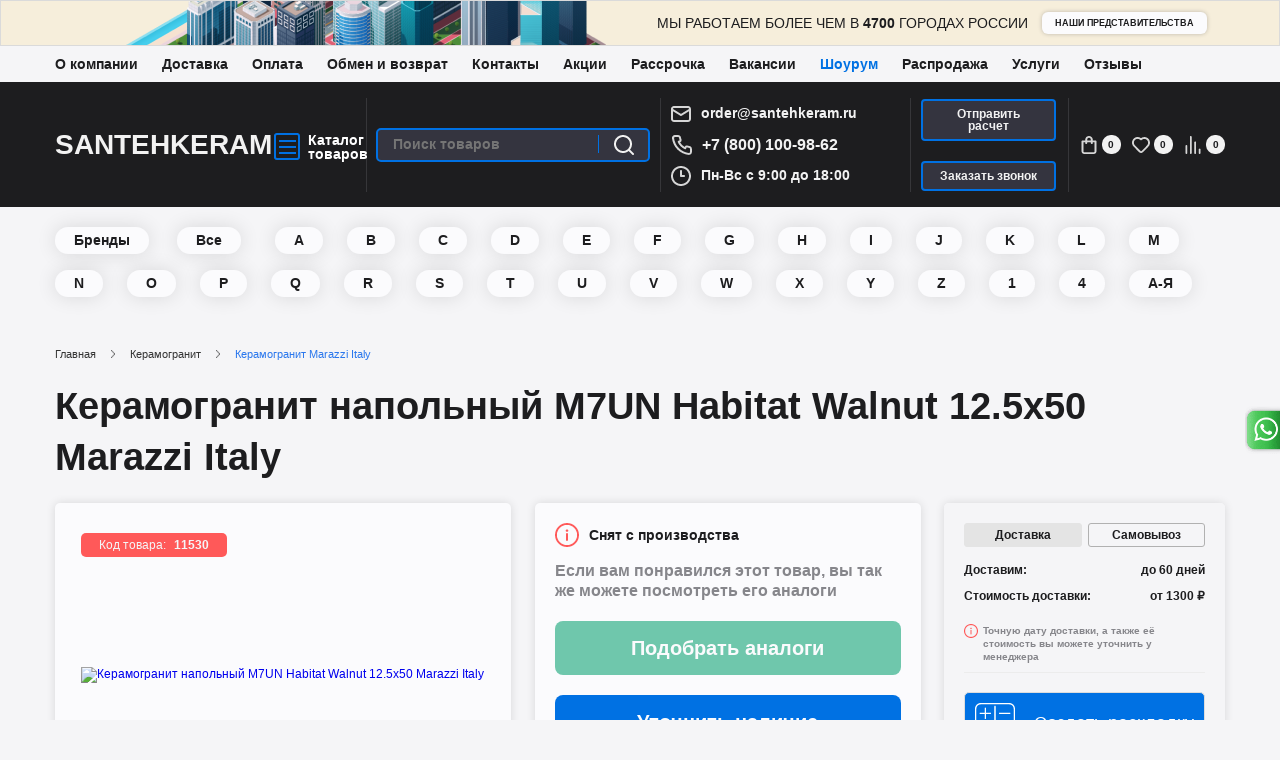

--- FILE ---
content_type: text/html; charset=utf-8
request_url: https://santehkeram.ru/keramogranit/keramogranit_marazzi_italy/keramogranit_napolnyj_m7un_habitat_walnut_125x50_marazzi_italy
body_size: 63336
content:
<!DOCTYPE html>
<!--[if IE]><![endif]-->
<!--[if IE 8 ]><html prefix="og: https://ogp.me/ns# fb: https://ogp.me/ns/fb# product: https://ogp.me/ns/product#" dir="ltr" lang="ru" class="ie8"><![endif]-->
<!--[if IE 9 ]><html prefix="og: https://ogp.me/ns# fb: https://ogp.me/ns/fb# product: https://ogp.me/ns/product#" dir="ltr" lang="ru" class="ie9"><![endif]-->
<!--[if (gt IE 9)|!(IE)]><!-->
<html prefix="og: https://ogp.me/ns# fb: https://ogp.me/ns/fb# product: https://ogp.me/ns/product#" dir="ltr" lang="ru">
<!--<![endif]-->
<!--default-->
<head>

<meta charset="UTF-8" />
<meta name="viewport" content="width=1200">
<meta http-equiv="X-UA-Compatible" content="IE=edge">
<title>Habitat Walnut M7UN 12.5x50 Marazzi Italy - Керамогранит Марацци Италия Хабитат Валнат коричневый купить в Москве</title> 
<base href="https://santehkeram.ru/" />
<meta name="description" content="Доставка по Москве и области за 1-2 дня, отправка в регионы через ТК. Керамогранит Marazzi Italy Habitat Walnut M7UN коричневый 12.5x50 матовая. Плитка в наличии на 2-х собственных складах." />
<link rel="alternate" href="https://santehkeram.ru/keramogranit/keramogranit_marazzi_italy/keramogranit_napolnyj_m7un_habitat_walnut_125x50_marazzi_italy"/>
<meta property="og:title" content="Habitat Walnut M7UN 12.5x50 Marazzi Italy - Керамогранит Марацци Италия Хабитат Валнат коричневый купить в Москве" />
<meta property="og:type" content="website" />
<meta property="og:url" content="https://santehkeram.ru/keramogranit/keramogranit_marazzi_italy/keramogranit_napolnyj_m7un_habitat_walnut_125x50_marazzi_italy" />
<meta property="og:image" content="https://santehkeram.ru/image/cachewebp/catalog/products/ceramic_tile/brands/MarazziItaly/colllections/Habitat/photo_in_the_interior/Marazzi_Habitat_m7_un_habitat_walnut_br_12_5x50-auto_width_140.webp" />
<meta property="og:site_name" content="Интернет- магазин &quot;Santehkeram&quot;" />


<meta name="yandex-verification" content="1a8c909ebd2d85e2" />
<meta name="google-site-verification" content="qqK5_wqBatFjgF8jwQArj-hSyUcmBHcCz68WP2rvqOE" />

<link rel="apple-touch-icon" sizes="180x180" href="/catalog/view/theme/default/img/favicon/apple-touch-icon.png">
<link rel="icon" type="image/png" sizes="32x32" href="/catalog/view/theme/default/img/favicon/favicon-32x32.png">
<link rel="icon" type="image/png" sizes="16x16" href="/catalog/view/theme/default/img/favicon/favicon-16x16.png">
<link rel="mask-icon" href="/catalog/view/theme/default/img/favicon/safari-pinned-tab.svg" color="#5bbad5">
<meta name="msapplication-TileColor" content="#603cba">
<meta name="theme-color" content="#ffffff">

<script src="/catalog/view/javascript/jquery/jquery-3.4.0.min.js"></script>

<link rel="stylesheet" href="catalog/view/theme/default/stylesheet/page/product.css">
<link rel="stylesheet" href="catalog/view/javascript/slick/slick.css">
<link rel="stylesheet" href="catalog/view/javascript/fancybox/jquery.fancybox.min.css">
<link rel="stylesheet" href="catalog/view/theme/default/stylesheet/style.css">
<link rel="stylesheet" href="catalog/view/theme/default/stylesheet/custom.css">
<link rel="stylesheet" href="catalog/view/theme/default/stylesheet/sphinxAutocomplete.css">
<link rel="stylesheet" href="catalog/view/theme/default/stylesheet/general.css">
<link rel="stylesheet" href="catalog/view/theme/default/stylesheet/page/menu.css">

<link href="https://santehkeram.ru/keramogranit/keramogranit_marazzi_italy/keramogranit_napolnyj_m7un_habitat_walnut_125x50_marazzi_italy" rel="canonical" />
<link href="https://santehkeram.ru/image/catalog/logo/android-chrome-512x512.png" rel="icon" />
<script src="catalog/view/javascript/theme/page/pc/short_product.js"></script>
<script src="catalog/view/javascript/theme/page/product.js"></script>
<script src="catalog/view/javascript/slick/slick.min.js"></script>
<script src="catalog/view/javascript/pdqo/jquery.pdqo-core.min.js"></script>
<script src="catalog/view/javascript/fancybox/jquery.fancybox.min.js"></script>
<script src="catalog/view/javascript/common.js?v=1.1"></script>
<script src="catalog/view/javascript/discountsales.js"></script>
<script src="catalog/view/javascript/theme/custom.js"></script>
<script src="catalog/view/javascript/jquery/jquery.maskedinput.min.js"></script>
<script src="catalog/view/javascript/lozad.min.js"></script>


<!-- Google Tag Manager -->
<script>(function(w,d,s,l,i){w[l]=w[l]||[];w[l].push({'gtm.start':
new Date().getTime(),event:'gtm.js'});var f=d.getElementsByTagName(s)[0],
j=d.createElement(s),dl=l!='dataLayer'?'&l='+l:'';j.async=true;j.src=
'https://www.googletagmanager.com/gtm.js?id='+i+dl;f.parentNode.insertBefore(j,f);
})(window,document,'script','dataLayer','GTM-5HMFX62');</script>
<!-- End Google Tag Manager -->


				<script>
	var selector = '#search input';
	var catTitle = 'Категории';
	var prodTitle = 'Товары';
	var viewAllTitle = 'Посмотреть все';
	var noResTitle = '';
	
	$(document).ready(function() {

		var timer = null;
		$('#search input').keydown(function(){
	       clearTimeout(timer); 
	       timer = setTimeout(sphinxAutocomplete, 500)
		});

	});

	$(document).mouseup(function (e) {
		
		if (!$('.sphinxsearch').is(e.target) && $('.sphinxsearch').has(e.target).length === 0) {
			$('.sphinxsearch').hide();
			$('#search input').removeClass('no-bottom-borders');
			return false;
		}
		
	});

	function sphinxAutocomplete() {

		if($(selector).val() == '') {
			$('.sphinxsearch').hide();
			$('#search input').removeClass('no-bottom-borders');
			return false;
		}

		$.ajax({
			url: 'https://santehkeram.ru/index.php?route=extension/module/sphinxautocomplete&search=' + $(selector).val(),
			dataType: 'json',
			success: function(json) {

				var html = '';
				
				//Categories
				if (json.categories.length) {
					html += '<div class="categories"><span>'+catTitle+'</span>';
					var categories = json.categories;
					for (i = 0; i < categories.length; i++) {
						html += '<a href="' + categories[i]['href'] + '">';
							if(categories[i]['image'] != '') {
								html += '<img src="' + categories[i]['image'] + '" />';
							}
							html += categories[i]['name'];
							html += '<br />';
						html += '</a>';
					}
					html += '</div>';
				}
				
				//Products
				if (json.products.length) {
					if (json.categories.length) { html += '<div class="products"><span>'+prodTitle+'</span>'; }
					var products = json.products;
					for (i = 0; i < products.length; i++) {
						html += '<a href="' + products[i]['href'] + '">';
							html += '<img src="' + products[i]['image'] + '" />';
							html += products[i]['name'];
							html += '<br />';
						html += '</a>';
					}
					if (json.categories.length) {  html += '</div>'; }
					html += '<div class="sphinx-viewall"><a id="view-all" href="https://santehkeram.ru/search?wildcard=true&amp;search=' + encodeURIComponent($(selector).val()) + '">'+viewAllTitle+'</a></div>';
				}
				
				if (!json.categories.length && !json.products.length){
					html = '<div class="sphinx-viewall">'+noResTitle+'</div>';
				}

				$('ul.dropdown-menu, .sphinxsearch').remove();
				$(selector).after('<div class="sphinxsearch">'+ html +'</div>');
				$('.sphinxsearch').show();
				$('#search input').addClass('no-bottom-borders');
			}
		});
			
	}
</script>
                    <script>window.dataLayer = window.dataLayer || [];</script>
                
</head>

<body class="product-product-11530" data-clientid>

<header class="header">
	<div class="top_banner df ai-c jc-c">
		<p class="top_banner__text">Мы работаем более чем в <strong>4700</strong> городах России</p>
		<a href="/filials" class="btn_cupcake top_banner__link">наши представительства</a>
			</div>
	<div class="container">
		<div class="top_memu">
			<div class="container">
				<ul class="header_top__menu df ai-c">
					<li><a href="/about">О компании</a></li>
					<li><a href="/delivery">Доставка</a></li>
					<li><a href="/oplata">Оплата</a></li>
					<li><a href="/obmen_i_vozvrat">Обмен и возврат</a></li>
					<li><a href="/contact_us">Контакты</a></li>
					<li><a href="/akcii">Акции</a></li>
					<li><a href="/usloviya_rassrochki">Рассрочка</a></li>
					<li><a href="/careers">Вакансии</a></li>
					<li><a href="/keramicheskaya_plitka/shourum" class="active">Шоурум</a></li>
					<li><a href="/rasprodazha">Распродажа</a></li>
					<li class="dropdown">
						<a>Услуги</a>
						<ul>
							<li><a href="/remont">Ремонт</a></li>
							<li><a href="/ukladka-plitki">Укладка плитки</a></li>
							<li><a href="/3d-design">Дизайн-проект</a></li>
						</ul>
					</li>
					<li><a href="/otzyvy">Отзывы</a></li>
					
				</ul>
			</div>
		</div>
	</div>
	<div data-pageheader class="page_header df ai-c">
		<div class="container">
			<div class="df ai-c jc-sb">
				<div class="header_left df ai-c">
					<div class="header_logo">
													<a href="/" class="header_logo__text">Santehkeram</a>
											</div>
					<div data-menu-btn class="menu_btn df ai-c jc-c">
						<div class="icon_catalog df"><span></span><span></span><span></span></div>
						<div class="header_cat">Каталог<br />товаров</div>
					</div>
					
				</div>
				<div class="header_divider"></div>
				
				<div id="search" class="header_search df ai-c">
	
		<input type="text" name="search" value="" placeholder="Поиск товаров" class="header_search__input" />
		<span class="header_search__btn">
			<button type="button" title="Поиск товаров" class="header_search__button df">
				<svg width="20" height="20" viewBox="0 0 20 20" fill="none" xmlns="http://www.w3.org/2000/svg">
	<path d="M19.7192 18.3139L16.0114 14.6333C17.4506 12.8374 18.1476 10.5579 17.959 8.26356C17.7705 5.96919 16.7106 3.83432 14.9975 2.29792C13.2844 0.761532 11.0481 -0.0595993 8.74862 0.00337152C6.44911 0.0663423 4.26109 1.00863 2.63448 2.63648C1.00786 4.26433 0.066292 6.454 0.00336896 8.75527C-0.059554 11.0565 0.760954 13.2945 2.29618 15.0089C3.83141 16.7233 5.96466 17.784 8.25729 17.9727C10.5499 18.1614 12.8277 17.4639 14.6222 16.0235L18.3 19.7042C18.3929 19.7979 18.5035 19.8723 18.6253 19.9231C18.747 19.9739 18.8777 20 19.0096 20C19.1415 20 19.2722 19.9739 19.3939 19.9231C19.5157 19.8723 19.6263 19.7979 19.7192 19.7042C19.8993 19.5177 20 19.2684 20 19.009C20 18.7497 19.8993 18.5004 19.7192 18.3139ZM9.01554 16.0235C7.63189 16.0235 6.27932 15.6129 5.12886 14.8436C3.9784 14.0743 3.08172 12.9809 2.55223 11.7016C2.02273 10.4223 1.88419 9.01462 2.15412 7.65653C2.42406 6.29844 3.09035 5.05095 4.06873 4.07183C5.04712 3.0927 6.29366 2.4259 7.65072 2.15576C9.00778 1.88562 10.4144 2.02426 11.6927 2.55417C12.9711 3.08407 14.0637 3.98142 14.8324 5.13276C15.6011 6.28409 16.0114 7.63769 16.0114 9.02239C16.0114 10.8792 15.2743 12.66 13.9623 13.973C12.6504 15.2859 10.871 16.0235 9.01554 16.0235Z" fill="#F2F2F2"/>
	</svg>

			</button>
		</span>

</div>				
				<div class="header_divider"></div>
				
				<div class="header_contact df fd-c ai-fs jc-c">
					<div class="df ai-c jc-l mb-5 mt-5">
						<svg width="20" height="16" viewBox="0 0 20 16" fill="none" xmlns="http://www.w3.org/2000/svg">
						<path d="M17 0H3C2.20435 0 1.44129 0.316071 0.87868 0.87868C0.316071 1.44129 0 2.20435 0 3V13C0 13.7956 0.316071 14.5587 0.87868 15.1213C1.44129 15.6839 2.20435 16 3 16H17C17.7956 16 18.5587 15.6839 19.1213 15.1213C19.6839 14.5587 20 13.7956 20 13V3C20 2.20435 19.6839 1.44129 19.1213 0.87868C18.5587 0.316071 17.7956 0 17 0ZM3 2H17C17.2652 2 17.5196 2.10536 17.7071 2.29289C17.8946 2.48043 18 2.73478 18 3L10 7.88L2 3C2 2.73478 2.10536 2.48043 2.29289 2.29289C2.48043 2.10536 2.73478 2 3 2ZM18 13C18 13.2652 17.8946 13.5196 17.7071 13.7071C17.5196 13.8946 17.2652 14 17 14H3C2.73478 14 2.48043 13.8946 2.29289 13.7071C2.10536 13.5196 2 13.2652 2 13V5.28L9.48 9.85C9.63202 9.93777 9.80446 9.98397 9.98 9.98397C10.1555 9.98397 10.328 9.93777 10.48 9.85L18 5.28V13Z" fill="#D6D6D6"/>
						</svg> 
						<a href="mailto:order@santehkeram.ru" data-copymail class="header_contact__link email">order@santehkeram.ru</a>
					</div>
					<div class="df ai-c jc-l mb-5 mt-5">
						<svg width="21" height="20" viewBox="0 0 21 20" fill="none" xmlns="http://www.w3.org/2000/svg">
						<path d="M18.44 11C18.22 11 17.99 10.93 17.77 10.88C17.3245 10.7818 16.8866 10.6515 16.46 10.49C15.9961 10.3212 15.4861 10.33 15.0283 10.5146C14.5704 10.6992 14.1971 11.0466 13.98 11.49L13.76 11.94C12.786 11.3982 11.891 10.7252 11.1 9.93999C10.3147 9.14901 9.6418 8.25399 9.09998 7.27999L9.51998 6.99999C9.96334 6.78291 10.3108 6.40952 10.4954 5.95168C10.68 5.49384 10.6888 4.9839 10.52 4.51999C10.3612 4.09241 10.2309 3.65479 10.13 3.20999C10.08 2.98999 10.04 2.75999 10.01 2.52999C9.88854 1.82561 9.5196 1.18773 8.9696 0.731229C8.4196 0.274727 7.72467 0.029599 7.00998 0.0399902H4.00998C3.57901 0.0359436 3.15223 0.124804 2.75869 0.300521C2.36515 0.476238 2.01409 0.734686 1.72941 1.05827C1.44473 1.38186 1.23311 1.76298 1.10897 2.1757C0.98482 2.58842 0.951058 3.02305 1.00998 3.44999C1.54272 7.63937 3.45601 11.5319 6.44763 14.5126C9.43925 17.4934 13.3387 19.3925 17.53 19.91H17.91C18.6474 19.9111 19.3594 19.6405 19.91 19.15C20.2263 18.867 20.4791 18.5202 20.6514 18.1323C20.8238 17.7444 20.9119 17.3244 20.91 16.9V13.9C20.8977 13.2054 20.6448 12.5365 20.1943 12.0077C19.7439 11.4788 19.1238 11.1226 18.44 11ZM18.94 17C18.9398 17.142 18.9094 17.2823 18.8508 17.4116C18.7921 17.5409 18.7066 17.6563 18.6 17.75C18.4886 17.847 18.358 17.9194 18.2167 17.9625C18.0754 18.0056 17.9266 18.0183 17.78 18C14.0349 17.5198 10.5562 15.8065 7.89269 13.1303C5.22917 10.4541 3.53239 6.96733 3.06998 3.21999C3.05406 3.07351 3.06801 2.92532 3.11098 2.78438C3.15395 2.64344 3.22505 2.51268 3.31998 2.39999C3.41369 2.29332 3.52904 2.20783 3.65836 2.14921C3.78767 2.09058 3.92799 2.06017 4.06998 2.05999H7.06998C7.30253 2.05482 7.5296 2.13087 7.71212 2.27506C7.89464 2.41925 8.02119 2.62256 8.06998 2.84999C8.10998 3.12332 8.15998 3.39332 8.21998 3.65999C8.3355 4.18713 8.48924 4.70517 8.67998 5.20999L7.27998 5.85999C7.16028 5.91491 7.0526 5.99294 6.96314 6.08959C6.87367 6.18623 6.80418 6.2996 6.75865 6.42318C6.71312 6.54677 6.69245 6.67812 6.69783 6.80971C6.7032 6.9413 6.73452 7.07054 6.78998 7.18999C8.22918 10.2727 10.7072 12.7508 13.79 14.19C14.0334 14.29 14.3065 14.29 14.55 14.19C14.6747 14.1454 14.7893 14.0764 14.8871 13.9872C14.985 13.8979 15.0641 13.7901 15.12 13.67L15.74 12.27C16.2569 12.4549 16.7846 12.6085 17.32 12.73C17.5866 12.79 17.8566 12.84 18.13 12.88C18.3574 12.9288 18.5607 13.0553 18.7049 13.2378C18.8491 13.4204 18.9252 13.6474 18.92 13.88L18.94 17Z" fill="#D6D6D6"/>
						</svg>
												<a href="tel:+78001009862" class="header_contact__link phone">+7 (800) 100-98-62</a>
											</div>	
					<div class="df ai-c jc-l mb-5 mt-5">
					<svg width="20" height="20" viewBox="0 0 20 20" fill="none" xmlns="http://www.w3.org/2000/svg">
						<path d="M13 9H11V5C11 4.73478 10.8946 4.48043 10.7071 4.29289C10.5196 4.10536 10.2652 4 10 4C9.73479 4 9.48043 4.10536 9.2929 4.29289C9.10536 4.48043 9 4.73478 9 5V10C9 10.2652 9.10536 10.5196 9.2929 10.7071C9.48043 10.8946 9.73479 11 10 11H13C13.2652 11 13.5196 10.8946 13.7071 10.7071C13.8946 10.5196 14 10.2652 14 10C14 9.73478 13.8946 9.48043 13.7071 9.29289C13.5196 9.10536 13.2652 9 13 9ZM10 0C8.02219 0 6.08879 0.58649 4.4443 1.6853C2.79981 2.78412 1.51809 4.3459 0.761209 6.17317C0.00433284 8.00043 -0.193701 10.0111 0.192152 11.9509C0.578004 13.8907 1.53041 15.6725 2.92894 17.0711C4.32746 18.4696 6.10929 19.422 8.0491 19.8079C9.98891 20.1937 11.9996 19.9957 13.8268 19.2388C15.6541 18.4819 17.2159 17.2002 18.3147 15.5557C19.4135 13.9112 20 11.9778 20 10C20 8.68678 19.7413 7.38642 19.2388 6.17317C18.7363 4.95991 17.9997 3.85752 17.0711 2.92893C16.1425 2.00035 15.0401 1.26375 13.8268 0.761205C12.6136 0.258658 11.3132 0 10 0ZM10 18C8.41775 18 6.87104 17.5308 5.55544 16.6518C4.23985 15.7727 3.21447 14.5233 2.60897 13.0615C2.00347 11.5997 1.84504 9.99113 2.15372 8.43928C2.4624 6.88743 3.22433 5.46197 4.34315 4.34315C5.46197 3.22433 6.88743 2.4624 8.43928 2.15372C9.99113 1.84504 11.5997 2.00346 13.0615 2.60896C14.5233 3.21447 15.7727 4.23984 16.6518 5.55544C17.5308 6.87103 18 8.41775 18 10C18 12.1217 17.1572 14.1566 15.6569 15.6569C14.1566 17.1571 12.1217 18 10 18Z" fill="#D6D6D6"/>
						</svg>
						<span class="header_contact__link">Пн-Вс с 9:00 до 18:00</span>
					</div>
				</div>
				
				<div class="header_divider"></div>
				
				<div class="header_buttons df fd-c ai-fs jc-c">
					<div class="mb-20">
						<a href="#modal_info" data-title="Отправить расчет" data-subject="Отправить расчет" data-class="back_call" data-btn="Жду" data-modalinfobtn="calculation" class="btn_donut">Отправить расчет</a>
					</div>
					<div>
						<a href="#modal_info" data-title="Позвоним быстрее, чем вскипит чайник : )" data-subject="Обратный звонок" data-class="back_call" data-btn="Жду" data-modalinfobtn class="btn_donut">Заказать звонок</a>
					</div>
				</div>
				
				<div class="header_divider"></div>
				<div class="header_icons df ai-c">
					
					<a title="Перейти в корзину" href="/cart" id="cart" class="header_icon cart df ai-c"><span style="font-size:0">Корзина</span>
	<svg width="15" height="18" viewBox="0 0 15 18" fill="none" xmlns="http://www.w3.org/2000/svg">
	<path d="M14.0625 4.5H11.25V3.6C11.25 2.64522 10.8549 1.72955 10.1517 1.05442C9.44839 0.379285 8.49456 0 7.5 0C6.50544 0 5.55161 0.379285 4.84835 1.05442C4.14509 1.72955 3.75 2.64522 3.75 3.6V4.5H0.9375C0.68886 4.5 0.450403 4.59482 0.274588 4.7636C0.0987722 4.93239 0 5.16131 0 5.4V15.3C0 16.0161 0.296316 16.7028 0.823762 17.2092C1.35121 17.7155 2.06658 18 2.8125 18H12.1875C12.9334 18 13.6488 17.7155 14.1762 17.2092C14.7037 16.7028 15 16.0161 15 15.3V5.4C15 5.16131 14.9012 4.93239 14.7254 4.7636C14.5496 4.59482 14.3111 4.5 14.0625 4.5ZM5.625 3.6C5.625 3.12261 5.82254 2.66477 6.17418 2.32721C6.52581 1.98964 7.00272 1.8 7.5 1.8C7.99728 1.8 8.47419 1.98964 8.82582 2.32721C9.17746 2.66477 9.375 3.12261 9.375 3.6V4.5H5.625V3.6ZM13.125 15.3C13.125 15.5387 13.0262 15.7676 12.8504 15.9364C12.6746 16.1052 12.4361 16.2 12.1875 16.2H2.8125C2.56386 16.2 2.3254 16.1052 2.14959 15.9364C1.97377 15.7676 1.875 15.5387 1.875 15.3V6.3H3.75V7.2C3.75 7.43869 3.84877 7.66761 4.02459 7.8364C4.2004 8.00518 4.43886 8.1 4.6875 8.1C4.93614 8.1 5.1746 8.00518 5.35041 7.8364C5.52623 7.66761 5.625 7.43869 5.625 7.2V6.3H9.375V7.2C9.375 7.43869 9.47377 7.66761 9.64959 7.8364C9.8254 8.00518 10.0639 8.1 10.3125 8.1C10.5611 8.1 10.7996 8.00518 10.9754 7.8364C11.1512 7.66761 11.25 7.43869 11.25 7.2V6.3H13.125V15.3Z" fill="#D6D6D6"/>
	</svg>

	<i class="header_icon__count">0</i>
</a>					<a title="Избранное" href="/wishlist" data-wishlist class="header_icon favorite df ai-c">
						<span style="font-size:0">Избранное</span>
						<svg width="18" height="16" viewBox="0 0 18 16" fill="none" xmlns="http://www.w3.org/2000/svg">
						<path d="M16.359 1.69499C15.4047 0.736312 14.1397 0.151192 12.7926 0.0453197C11.4454 -0.0605522 10.1049 0.319805 9.01309 1.11769C7.86769 0.264034 6.44203 -0.123053 5.0232 0.0343756C3.60437 0.191804 2.29778 0.882054 1.36652 1.96613C0.435262 3.0502 -0.0514782 4.44756 0.00431696 5.87683C0.0601121 7.3061 0.654297 8.6611 1.66722 9.66897L7.25764 15.2796C7.72577 15.7413 8.35627 16 9.01309 16C9.66991 16 10.3004 15.7413 10.7685 15.2796L16.359 9.66897C17.41 8.60932 18 7.17599 18 5.68198C18 4.18796 17.41 2.75464 16.359 1.69499ZM15.0896 8.42416L9.49921 14.0258C9.43559 14.0902 9.35988 14.1413 9.27644 14.1761C9.193 14.211 9.10349 14.2289 9.01309 14.2289C8.92268 14.2289 8.83317 14.211 8.74973 14.1761C8.66629 14.1413 8.59058 14.0902 8.52696 14.0258L2.93654 8.3971C2.23054 7.67398 1.83521 6.7026 1.83521 5.691C1.83521 4.6794 2.23054 3.70802 2.93654 2.9849C3.65596 2.27318 4.62625 1.8741 5.63723 1.8741C6.64821 1.8741 7.61849 2.27318 8.33791 2.9849C8.4216 3.06944 8.52117 3.13655 8.63087 3.18234C8.74057 3.22814 8.85824 3.25172 8.97708 3.25172C9.09592 3.25172 9.21358 3.22814 9.32328 3.18234C9.43299 3.13655 9.53255 3.06944 9.61624 2.9849C10.3357 2.27318 11.3059 1.8741 12.3169 1.8741C13.3279 1.8741 14.2982 2.27318 15.0176 2.9849C15.7333 3.69854 16.1416 4.66466 16.1551 5.67628C16.1686 6.68791 15.7861 7.66459 15.0896 8.3971V8.42416Z" fill="#D6D6D6"/>
						</svg>

						<span class="header_icon__count">0</span>
					</a> 
					<a title="Сравнение" href='/compare_products' data-compare class="header_icon wishlist df ai-c">
						<span style="font-size:0">Сравнение</span>
						<svg width="15" height="18" viewBox="0 0 15 18" fill="none" xmlns="http://www.w3.org/2000/svg">
						<path d="M0.882353 9C0.648338 9 0.423909 9.09482 0.258435 9.2636C0.0929621 9.43239 0 9.6613 0 9.9V17.1C0 17.3387 0.0929621 17.5676 0.258435 17.7364C0.423909 17.9052 0.648338 18 0.882353 18C1.11637 18 1.3408 17.9052 1.50627 17.7364C1.67174 17.5676 1.76471 17.3387 1.76471 17.1V9.9C1.76471 9.6613 1.67174 9.43239 1.50627 9.2636C1.3408 9.09482 1.11637 9 0.882353 9ZM5.29412 0C5.0601 0 4.83567 0.0948211 4.6702 0.263604C4.50473 0.432387 4.41176 0.661305 4.41176 0.9V17.1C4.41176 17.3387 4.50473 17.5676 4.6702 17.7364C4.83567 17.9052 5.0601 18 5.29412 18C5.52813 18 5.75256 17.9052 5.91804 17.7364C6.08351 17.5676 6.17647 17.3387 6.17647 17.1V0.9C6.17647 0.661305 6.08351 0.432387 5.91804 0.263604C5.75256 0.0948211 5.52813 0 5.29412 0V0ZM14.1176 12.6C13.8836 12.6 13.6592 12.6948 13.4937 12.8636C13.3283 13.0324 13.2353 13.2613 13.2353 13.5V17.1C13.2353 17.3387 13.3283 17.5676 13.4937 17.7364C13.6592 17.9052 13.8836 18 14.1176 18C14.3517 18 14.5761 17.9052 14.7416 17.7364C14.907 17.5676 15 17.3387 15 17.1V13.5C15 13.2613 14.907 13.0324 14.7416 12.8636C14.5761 12.6948 14.3517 12.6 14.1176 12.6ZM9.70588 5.4C9.47187 5.4 9.24744 5.49482 9.08196 5.6636C8.91649 5.83239 8.82353 6.0613 8.82353 6.3V17.1C8.82353 17.3387 8.91649 17.5676 9.08196 17.7364C9.24744 17.9052 9.47187 18 9.70588 18C9.9399 18 10.1643 17.9052 10.3298 17.7364C10.4953 17.5676 10.5882 17.3387 10.5882 17.1V6.3C10.5882 6.0613 10.4953 5.83239 10.3298 5.6636C10.1643 5.49482 9.9399 5.4 9.70588 5.4Z" fill="#D6D6D6"/>
						</svg>


						<span class="header_icon__count">0</span>
					</a>
					 
					
				</div>
			</div>
			
		</div>
	</div>
	
	<div class="pos-r">
		<div data-getmenu class="menubox">
			<nav class="header_menu">
				<ul class="header_menu__list">
																	<li data-mainmenu="0" class="header_menu__item active">
							<a href='https://santehkeram.ru/plitka' class="header_menu__link df ai-c jc-sb">
								<span class="df ai-c"><svg xmlns="http://www.w3.org/2000/svg" width="25" height="25" viewBox="0 0 25 25" fill="none"><path d="M24.688 0H.313C.14 0 0 .14 0 .313v24.375c0 .173.14.313.313.313h24.375c.172 0 .313-.14.313-.312V.313C25 .14 24.86 0 24.688 0zM12.644.625h5.34l-5.34 5.34V.625zm5.863.36l5.442 5.442-5.442 5.442-5.442-5.442L18.507.986zM12.644 6.89l5.297 5.297h-5.297V6.89zm0 5.922H18l-5.357 5.357v-5.357zm-.625-.625h-5.11l5.11-5.11v5.11zm-5.676-.318L.9 6.427 6.342.986l5.442 5.442-5.442 5.442zM.625.625H5.82L.625 5.82V.625zm0 6.41l5.152 5.152H.625V7.036zm0 5.777h5.212L.625 18.024v-5.212zm0 11.563V19.24l5.135 5.135H.625zM.9 18.632L6.343 13.2l5.442 5.442-5.442 5.442L.9 18.632zm11.118 5.743H6.925l5.094-5.094v5.094zm0-6.392l-5.17-5.17h5.17v5.17zm0-12.204L6.865.625h5.154V5.78zm.625 18.596v-5.28l5.28 5.28h-5.28zm.42-5.743l5.442-5.442 5.442 5.442-5.442 5.442-5.442-5.442zm11.3 5.743H19.09l5.286-5.286v5.286zm0-6.2l-5.363-5.363h5.363v5.363zm0-5.988h-5.303l5.303-5.303v5.303zm0-6.217L19.03.625h5.346V5.97z" fill="#000"/></svg>Плитка</span>
																	<svg xmlns="http://www.w3.org/2000/svg" viewBox="0 0 6 10" fill="none"><path d="M5.57906 4.72562L0.961461 0.108013C0.808593 -0.0396239 0.564997 -0.0353851 0.41736 0.117483C0.27333 0.266608 0.27333 0.503012 0.41736 0.652115L4.76291 4.99767L0.41736 9.34322C0.26713 9.49347 0.26713 9.73707 0.41736 9.88733C0.567635 10.0376 0.811209 10.0376 0.961461 9.88733L5.57906 5.26972C5.72929 5.11944 5.72929 4.87587 5.57906 4.72562Z" fill="currentColor"/></svg>
															</a>
						</li>
																	<li data-mainmenu="1" class="header_menu__item">
							<a href='https://santehkeram.ru/santekhnika' class="header_menu__link df ai-c jc-sb">
								<span class="df ai-c"><svg xmlns="http://www.w3.org/2000/svg" width="25" height="27" viewBox="0 0 25 27" fill="none"><path d="M8.482 7.2H6.696c-.74 0-1.34.604-1.34 1.35V9.9H1.34a1.34 1.34 0 0 0-1.321 1.128c-.106.652.272 1.285.894 1.495.2 4.07 3.527 7.27 7.57 7.277h1.34v1.35a1.35 1.35 0 0 0 .893 1.267V25.2c0 .994.8 1.8 1.786 1.8s1.786-.806 1.786-1.8v-2.783a1.35 1.35 0 0 0 .893-1.267V19.8h1.34c4.043-.007 7.372-3.206 7.57-7.277.62-.2 1-.843.894-1.495A1.34 1.34 0 0 0 23.661 9.9h-4.018V8.55c0-.746-.6-1.35-1.34-1.35h-1.786c-.74 0-1.34.604-1.34 1.35V9.9h-1.34V3.6c-.001-1.037-.445-2.023-1.22-2.706S10.82-.104 9.8.03C7.996.3 6.67 1.873 6.696 3.7v.34c0 .497.4.9.893.9h.893c.493 0 .893-.403.893-.9V3.6c0-.27.12-.528.33-.7s.482-.238.745-.183a.94.94 0 0 1 .711.935V9.9H9.82V8.55c0-.746-.6-1.35-1.34-1.35zM6.25 8.55a.45.45 0 0 1 .446-.45h1.786a.45.45 0 0 1 .446.45V9.9H6.25V8.55zm7.143 16.65c0 .497-.4.9-.893.9s-.893-.403-.893-.9v-2.7h1.786v2.7zm.893-4.05a.45.45 0 0 1-.446.45h-2.68a.45.45 0 0 1-.446-.45V19.8h3.57v1.35zm2.232-2.25H8.482C4.96 18.896 2.04 16.143 1.8 12.6h21.4c-.24 3.543-3.158 6.295-6.682 6.3zm7.59-7.65a.45.45 0 0 1-.446.45H1.34a.45.45 0 1 1 0-.9H23.66a.45.45 0 0 1 .446.45zm-8.036-2.7a.45.45 0 0 1 .446-.45h1.786a.45.45 0 0 1 .446.45V9.9h-2.678V8.55zm-5.45-6.715c-.525-.106-1.07.03-1.484.372s-.654.853-.654 1.393v.45H7.59V3.7c-.028-1.385.966-2.576 2.324-2.787a2.67 2.67 0 0 1 2.118.646c.58.513.914 1.252.915 2.03v6.3h-.893V3.653c.014-.873-.586-1.635-1.433-1.818z" fill="#000"/></svg>Сантехника</span>
																	<svg xmlns="http://www.w3.org/2000/svg" viewBox="0 0 6 10" fill="none"><path d="M5.57906 4.72562L0.961461 0.108013C0.808593 -0.0396239 0.564997 -0.0353851 0.41736 0.117483C0.27333 0.266608 0.27333 0.503012 0.41736 0.652115L4.76291 4.99767L0.41736 9.34322C0.26713 9.49347 0.26713 9.73707 0.41736 9.88733C0.567635 10.0376 0.811209 10.0376 0.961461 9.88733L5.57906 5.26972C5.72929 5.11944 5.72929 4.87587 5.57906 4.72562Z" fill="currentColor"/></svg>
															</a>
						</li>
																	<li data-mainmenu="2" class="header_menu__item">
							<a href='https://santehkeram.ru/mebel_dlya_vannoj_komnaty' class="header_menu__link df ai-c jc-sb">
								<span class="df ai-c"><svg xmlns="http://www.w3.org/2000/svg" xmlns:xlink="http://www.w3.org/1999/xlink" width="25" height="25" viewBox="0 0 25 25" fill="none"><g fill="#000"><use xmlns:xlink="http://www.w3.org/1999/xlink" xlink:href="#B"/><path d="M24.597 2.688H.403C.18 2.688 0 2.87 0 3.09c0 3.24 5.49 5.78 12.5 5.78S25 6.332 25 3.09c0-.223-.18-.403-.403-.403zM12.5 8.065C6.48 8.065 1.348 6 .846 3.495h23.307C23.652 6 18.52 8.065 12.5 8.065z"/><path d="M13.844 0h-2.688c-.223 0-.403.18-.403.403V3.09c0 .223.18.403.403.403s.403-.18.403-.403V.806h1.882V3.09c0 .223.18.403.403.403s.403-.18.403-.403V.403c0-.223-.18-.403-.403-.403z"/><use xmlns:xlink="http://www.w3.org/1999/xlink" xlink:href="#C"/><use xmlns:xlink="http://www.w3.org/1999/xlink" xlink:href="#C" x="5.376"/><path d="M21.91 6.183c-.223 0-.403.18-.403.403v17.608H3.495V6.586c0-.223-.18-.403-.403-.403s-.403.18-.403.403v18.01c0 .222.18.403.403.403H21.91c.223 0 .403-.18.403-.403V6.586c0-.223-.18-.403-.403-.403z"/><path d="M21.9 17.5l-18.8-.053c-.223 0-.404.18-.404.402s.18.404.402.404l18.8.053c.223 0 .404-.18.404-.402s-.18-.404-.402-.404z"/><path d="M12.5 8.065c-.223 0-.403.18-.403.403v9.41c0 .223.18.403.403.403s.403-.18.403-.403v-9.41c0-.223-.18-.403-.403-.403z"/><use xmlns:xlink="http://www.w3.org/1999/xlink" xlink:href="#B" x="-2.688"/><path d="M21.9 22.85H3.1c-.223 0-.403.18-.403.403s.18.403.403.403H21.9c.223 0 .403-.18.403-.403s-.18-.403-.403-.403zm-9.4-2.675c-.223 0-.403.194-.403.417s.18.403.403.403.403-.18.403-.403v-.027a.4.4 0 0 0-.403-.4zM5.835 5.38c-1.7-.238-2.383-1.135-2.415-1.178-.128-.18-.378-.224-.56-.097s-.227.38-.1.562c.035.05.877 1.222 2.963 1.512a.36.36 0 0 0 .056.004c.198 0 .37-.146.4-.348.03-.22-.123-.424-.344-.455z"/></g><defs><path id="B" d="M13.844 12.097c-.223 0-.403.18-.403.403v1.344c0 .223.18.403.403.403s.403-.18.403-.403V12.5c0-.223-.18-.403-.403-.403z"/><path id="C" d="M9.812 1.344c-.223 0-.403.18-.403.403V3.09c0 .223.18.403.403.403s.403-.18.403-.403V1.747c0-.223-.18-.403-.403-.403z"/></defs></svg>Мебель для ванной комнаты</span>
																	<svg xmlns="http://www.w3.org/2000/svg" viewBox="0 0 6 10" fill="none"><path d="M5.57906 4.72562L0.961461 0.108013C0.808593 -0.0396239 0.564997 -0.0353851 0.41736 0.117483C0.27333 0.266608 0.27333 0.503012 0.41736 0.652115L4.76291 4.99767L0.41736 9.34322C0.26713 9.49347 0.26713 9.73707 0.41736 9.88733C0.567635 10.0376 0.811209 10.0376 0.961461 9.88733L5.57906 5.26972C5.72929 5.11944 5.72929 4.87587 5.57906 4.72562Z" fill="currentColor"/></svg>
															</a>
						</li>
																	<li data-mainmenu="3" class="header_menu__item">
							<a href='https://santehkeram.ru/stroitelnye_materialy' class="header_menu__link df ai-c jc-sb">
								<span class="df ai-c"><svg xmlns="http://www.w3.org/2000/svg" width="13" height="26" viewBox="0 0 13 26" fill="none"><path d="M13 15.102V9.3c0-1.818-.9-7.426-6.5-9.3C.93 1.864 0 7.51 0 9.3v5.804c1.712.4 3.788.656 6.035.69v1c-.8.207-1.396.926-1.396 1.79v5.57c0 1.02.835 1.857 1.86 1.857a1.86 1.86 0 0 0 1.861-1.857v-5.57c0-.864-.595-1.584-1.396-1.79v-1c2.245-.03 4.32-.275 6.035-.682zm-5.57 9.042a.93.93 0 1 1-1.861 0V20.43h1.86v3.713zm0-5.57v.928H5.57v-.928a.93.93 0 1 1 1.861 0zM6.5 9.3c-.257 0-.465.208-.465.464v5.102C4.22 14.83 2.477 14.662.93 14.35V9.3c0-.063.065-6.25 5.57-8.306C12.005 3.023 12.07 9.03 12.07 9.3v5.065c-1.547.3-3.29.477-5.104.502V9.755c0-.256-.208-.464-.465-.464z" fill="#000"/></svg>Строительные материалы</span>
																	<svg xmlns="http://www.w3.org/2000/svg" viewBox="0 0 6 10" fill="none"><path d="M5.57906 4.72562L0.961461 0.108013C0.808593 -0.0396239 0.564997 -0.0353851 0.41736 0.117483C0.27333 0.266608 0.27333 0.503012 0.41736 0.652115L4.76291 4.99767L0.41736 9.34322C0.26713 9.49347 0.26713 9.73707 0.41736 9.88733C0.567635 10.0376 0.811209 10.0376 0.961461 9.88733L5.57906 5.26972C5.72929 5.11944 5.72929 4.87587 5.57906 4.72562Z" fill="currentColor"/></svg>
															</a>
						</li>
																	<li data-mainmenu="4" class="header_menu__item">
							<a href='https://santehkeram.ru/napolnye_pokrytiya' class="header_menu__link df ai-c jc-sb">
								<span class="df ai-c"><svg xmlns="http://www.w3.org/2000/svg" height="682.667" viewBox="0 -48 512 512" width="682.667"><path d="M512 69.664C512 31.25 480.75 0 442.336 0s-69.66 31.25-69.66 69.664v39.254H20.332A20.36 20.36 0 0 0 0 129.25l1.336 273.922c2.535 7.863 10.965 13.164 18.996 13.164h422.004c38.414 0 69.664-31.25 69.664-69.66zM372.676 259.53l-76.816 41.1c-11.3 6.04-2.113 24.2 9.598 17.926l67.22-35.973v41.94l-133.37 71.47h-78.223l73.316-39.285c11.508-6.168 1.918-24.098-9.605-17.926l-106.762 57.2L40.117 396l332.56-178.203zM178.82 129.25h76.8l83.47 83.47-50.008 26.797zm-67.914 77.855l-90.574 47.86v-40.73l63.922-33.78zm-90.574 70.86l105.62-55.812 26.363 26.36L20.33 318.255zm147.03-14.406l26.816 26.816L20.332 383.53v-42.277zm205.313-68.832l-14.855 7.96-73.437-73.437h88.293zM270.363 249.55l-57.46 30.793-151.1-151.094h88.25zm-250.03-120.3h12.723l36.156 36.156-48.88 25.828zm262.023 266.754l90.344-48.4c.246 18.887 8.035 35.988 20.5 48.4zm159.98 0c-27.2 0-49.328-22.13-49.328-49.328s22.13-49.328 49.328-49.328 49.332 22.13 49.332 49.328-22.13 49.328-49.332 49.328zm0-118.992c-19.254 0-36.703 7.855-49.328 20.527v-40.03c0-26.824 22.504-49.328 49.328-49.328s49.332 22.504 49.332 49.328v40.03c-12.625-12.672-30.074-20.527-49.332-20.527zm48.14-69.785c-27.02-25.88-71.05-25.375-97.465 1.14v-44.582c0-26.824 22.504-49.328 49.328-49.328s49.328 22.504 49.328 49.328v44.582l-1.2-1.14zm.016-93.707c-27.02-25.9-71.055-25.398-97.484 1.12V69.664c0-27.2 22.13-49.328 49.328-49.328s49.332 22.13 49.332 49.328v44.977l-1.176-1.12c-.43-.414.375.36 0 0zm-48.156 199.972c-18.297 0-33.184 14.887-33.184 33.184s14.887 33.184 33.184 33.184 33.188-14.887 33.188-33.184-14.887-33.184-33.187-33.184zm0 46.035a12.87 12.87 0 0 1-12.848-12.852c0-7.086 5.766-12.848 12.848-12.848a12.87 12.87 0 0 1 12.852 12.848 12.87 12.87 0 0 1-12.852 12.852zm-177.43-41.77c-5.527 0-10.168 4.645-10.168 10.168s4.645 10.164 10.168 10.168c5.367 0 9.9-4.37 10.145-9.723.25-5.687-4.44-10.613-10.145-10.613zm0 0"/></svg>Напольные покрытия</span>
																	<svg xmlns="http://www.w3.org/2000/svg" viewBox="0 0 6 10" fill="none"><path d="M5.57906 4.72562L0.961461 0.108013C0.808593 -0.0396239 0.564997 -0.0353851 0.41736 0.117483C0.27333 0.266608 0.27333 0.503012 0.41736 0.652115L4.76291 4.99767L0.41736 9.34322C0.26713 9.49347 0.26713 9.73707 0.41736 9.88733C0.567635 10.0376 0.811209 10.0376 0.961461 9.88733L5.57906 5.26972C5.72929 5.11944 5.72929 4.87587 5.57906 4.72562Z" fill="currentColor"/></svg>
															</a>
						</li>
																	<li data-mainmenu="5" class="header_menu__item">
							<a href='https://santehkeram.ru/oboi' class="header_menu__link df ai-c jc-sb">
								<span class="df ai-c"><svg xmlns="http://www.w3.org/2000/svg" viewBox="0 0 512.003 512.003"><path d="M373.336.002h-320L48.13.247C20.44 3.62-.3 27.275.003 55.17v328.832c0 23.564 19.103 42.667 42.667 42.667s42.667-19.102 42.667-42.667v-10.667h32v69.333c.03 26.497 21.503 47.97 48 48 26.497-.03 47.97-21.503 48-48v-16h32v-21.333H202.67a10.67 10.67 0 0 0-10.667 10.667v26.667c0 14.728-11.94 26.667-26.667 26.667s-26.667-11.94-26.667-26.667v-80a10.67 10.67 0 0 0-10.667-10.667H74.67a10.67 10.67 0 0 0-10.667 10.667v21.333c0 11.782-9.55 21.333-21.333 21.333s-21.333-9.55-21.333-21.333V55.17c-.37-16.92 12.027-31.42 28.8-33.685 1.067-.15 2.133-.15 3.2-.15h.48c7.795.1 15.283 3.048 21.035 8.3a32.06 32.06 0 0 1 10.485 23.691 10.67 10.67 0 0 0 10.667 10.667h320a10.67 10.67 0 0 0 10.667-10.667c-.037-29.442-23.894-53.3-53.335-53.334zM105.603 42.668a53.52 53.52 0 0 0-9.6-21.333h277.333c13.557.017 25.64 8.558 30.176 21.333h-297.9zm310.4 64H202.67c-17.673 0-32 14.327-32 32v64c0 17.673 14.327 32 32 32h213.333c17.673 0 32-14.327 32-32v-64c0-17.673-14.327-32-32-32zm10.667 96a10.67 10.67 0 0 1-10.667 10.667H202.67a10.67 10.67 0 0 1-10.667-10.667v-64a10.67 10.67 0 0 1 10.667-10.667h213.333a10.67 10.67 0 0 1 10.667 10.667v64z"/><path d="M181.336 160.002V138.67h-21.333a10.67 10.67 0 0 0-10.667 10.667v42.667a10.67 10.67 0 0 0 10.667 10.667h21.333v-21.333H170.67v-21.333h10.666zm277.334-21.334h-21.333V160h10.667v21.333h-10.667v21.333h21.333A10.67 10.67 0 0 0 469.337 192v-42.667a10.67 10.67 0 0 0-10.667-10.665z"/><path d="M480.003 160.002h-42.667v21.333h42.667a10.67 10.67 0 0 1 10.667 10.667v53.333a10.67 10.67 0 0 1-10.667 10.667h-128c-29.44.035-53.298 23.893-53.333 53.333v42.667h21.333v-42.667c0-17.673 14.327-32 32-32h128c17.673 0 32-14.327 32-32v-53.333c0-17.674-14.327-32-32-32z"/><path d="M341.336 341.335h-64a10.67 10.67 0 0 0-10.667 10.667v117.333c0 23.564 19.102 42.667 42.667 42.667s42.667-19.102 42.667-42.667V352.002a10.67 10.67 0 0 0-10.667-10.667zm-10.666 128c0 11.782-9.55 21.333-21.333 21.333s-21.333-9.55-21.333-21.333V362.668h42.667v106.667zm32-416h21.333v32H362.67zM192.003 256.002h21.333v74.667h-21.333zm0 96h21.333v21.333h-21.333zm-117.333-224h21.333V266.67H74.67zm0 160h21.333v21.333H74.67zm309.333-117.334h21.333V192h-21.333zm-42.667 0h21.333V192h-21.333z"/><path d="M277.336 448.002h64v21.333h-64z"/></svg>Обои</span>
																	<svg xmlns="http://www.w3.org/2000/svg" viewBox="0 0 6 10" fill="none"><path d="M5.57906 4.72562L0.961461 0.108013C0.808593 -0.0396239 0.564997 -0.0353851 0.41736 0.117483C0.27333 0.266608 0.27333 0.503012 0.41736 0.652115L4.76291 4.99767L0.41736 9.34322C0.26713 9.49347 0.26713 9.73707 0.41736 9.88733C0.567635 10.0376 0.811209 10.0376 0.961461 9.88733L5.57906 5.26972C5.72929 5.11944 5.72929 4.87587 5.57906 4.72562Z" fill="currentColor"/></svg>
															</a>
						</li>
																	<li data-mainmenu="6" class="header_menu__item">
							<a href='https://santehkeram.ru/lepnina' class="header_menu__link df ai-c jc-sb">
								<span class="df ai-c"><svg version="1.1" id="Capa_1" xmlns="http://www.w3.org/2000/svg" xmlns:xlink="http://www.w3.org/1999/xlink" x="0px" y="0px" viewBox="0 0 270.125 270.125" style="enable-background:new 0 0 270.125 270.125;" xml:space="preserve"> <path color-rendering="auto" image-rendering="auto" shape-rendering="auto" color-interpolation="sRGB" d="M33.892,70.088 	c-19.537,1.555-35.578,18.669-33.75,38.771c1.569,17.255,16.823,31.414,34.676,29.519c14.97-1.588,27.251-14.994,25.264-30.604 	c-1.615-12.681-13.199-23.104-26.578-20.975c-10.387,1.653-18.976,11.473-16.606,22.643c0.859,4.047,3.183,7.559,6.492,9.941 	c3.309,2.382,7.922,3.55,12.416,2.119c2.944-0.937,5.294-2.818,6.887-5.521c1.593-2.704,2.11-6.917-0.02-10.262 	c-1.717-2.698-3.293-3.232-5.766-3.648c-1.236-0.208-2.965-0.285-4.805,0.912c-1.84,1.197-2.815,3.672-2.815,5.422 	c-0.017,1.336,0.5,2.623,1.438,3.574c-0.491-0.141-0.978-0.339-1.494-0.711c-1.205-0.868-2.243-2.443-2.553-3.902 	c-1.059-4.992,3.23-9.867,8.395-10.69c7.348-1.17,14.144,4.951,15.088,12.359c1.231,9.671-6.743,18.372-16.4,19.396 	c-11.975,1.271-22.577-8.57-23.66-20.48C8.803,93.684,20.517,81.184,34.685,80.057c0.126-0.01,0.253-0.016,0.379-0.023h200 	c0.126,0.01,0.252,0.014,0.377,0.023c14.168,1.127,25.882,13.627,24.584,27.896c-1.083,11.911-11.685,21.751-23.66,20.48 	c-9.658-1.025-17.632-9.726-16.4-19.396c0.943-7.409,7.739-13.529,15.088-12.359c5.165,0.822,9.454,5.697,8.394,10.69 	c-0.31,1.459-1.348,3.035-2.553,3.902c-0.516,0.371-1,0.57-1.49,0.711c0.936-0.952,1.452-2.239,1.434-3.574 	c0-1.75-0.973-4.225-2.812-5.422c-1.84-1.197-3.568-1.12-4.805-0.912c-2.473,0.416-4.05,0.951-5.768,3.648 	c-2.129,3.344-1.611,7.558-0.018,10.262c1.593,2.704,3.943,4.585,6.887,5.521c4.494,1.43,9.105,0.263,12.414-2.119 	s5.633-5.894,6.492-9.941c2.37-11.169-6.219-20.989-16.605-22.643c-13.379-2.129-24.964,8.294-26.578,20.975 	c-1.988,15.61,10.296,29.015,25.266,30.604c17.852,1.894,33.105-12.264,34.674-29.52c1.828-20.102-14.213-37.217-33.75-38.771 	c-0.406-0.062-0.781-0.037-1.17-0.045h-200c-0.389-0.024-0.8,0.021-1.172,0.047L33.892,70.088z M15.063,20.063c-2.761,0-5,2.239-5,5 	v10c0,1.326,0.527,2.598,1.465,3.535l20,20c0.938,0.938,2.209,1.465,3.535,1.465h200c1.326,0,2.598-0.527,3.535-1.465l20-20 	c0.938-0.938,1.465-2.209,1.465-3.535v-10c0-2.761-2.239-5-5-5C255.063,20.063,15.063,20.063,15.063,20.063z M20.063,30.063h230 	v2.928l-17.072,17.072H37.133l-17.07-17.072V30.063z M75.063,100.063c-2.761,0-5,2.239-5,5v140c0.001,2.762,2.24,5,5.002,4.999 	c0.987,0,1.951-0.292,2.772-0.839l28.441-18.963c1.366-0.91,2.198-2.433,2.227-4.074l1.557-91.039c0-0.028,0-0.056,0-0.084 	c0-3.28,10.058-3.373,10-0.09c0,0.03,0,0.06,0,0.09v80c0.001,2.762,2.24,5,5.002,4.999c0.987,0,1.951-0.292,2.772-0.839l30-20 	c1.391-0.927,2.226-2.488,2.227-4.16v-60c0-3.339,10-3.339,10,0v50c0.001,2.762,2.241,5,5.003,4.998c0.775,0,1.54-0.181,2.234-0.528 	l20-10c1.693-0.847,2.763-2.577,2.764-4.471v-70c0-2.761-2.239-5-5-5h-120H75.063z M80.063,110.063h110v61.908l-10,5v-41.908 	c0-16.668-30-16.668-30,0v57.324l-20,13.334v-70.658v0.088c0.297-16.724-29.998-16.815-29.998-0.088v-0.086l-1.512,88.418 	l-18.488,12.326V110.063L80.063,110.063z"/> <g> </g> <g> </g> <g> </g> <g> </g> <g> </g> <g> </g> <g> </g> <g> </g> <g> </g> <g> </g> <g> </g> <g> </g> <g> </g> <g> </g> <g> </g> </svg>Лепнина</span>
																	<svg xmlns="http://www.w3.org/2000/svg" viewBox="0 0 6 10" fill="none"><path d="M5.57906 4.72562L0.961461 0.108013C0.808593 -0.0396239 0.564997 -0.0353851 0.41736 0.117483C0.27333 0.266608 0.27333 0.503012 0.41736 0.652115L4.76291 4.99767L0.41736 9.34322C0.26713 9.49347 0.26713 9.73707 0.41736 9.88733C0.567635 10.0376 0.811209 10.0376 0.961461 9.88733L5.57906 5.26972C5.72929 5.11944 5.72929 4.87587 5.57906 4.72562Z" fill="currentColor"/></svg>
															</a>
						</li>
																	<li data-mainmenu="7" class="header_menu__item">
							<a href='https://santehkeram.ru/osveshenie' class="header_menu__link df ai-c jc-sb">
								<span class="df ai-c"><svg id="light" enable-background="new 0 0 24 24" height="512" viewBox="0 0 24 24" width="512" xmlns="http://www.w3.org/2000/svg"><g><path d="m13.5 24h-3c-.7 0-1.5-.6-1.5-1.8v-2.1c0-1-.5-1.9-1.3-2.6-1.8-1.4-2.7-3.4-2.7-5.6.1-3.8 3.2-6.8 6.9-6.9 1.9 0 3.7.7 5 2s2.1 3.1 2.1 5c0 2.1-.9 4.1-2.6 5.4-.9.7-1.4 1.8-1.4 2.8v2.3c0 .8-.7 1.5-1.5 1.5zm-1.5-18c-3.2 0-5.9 2.7-6 5.9 0 1.9.8 3.7 2.3 4.8 1.1.9 1.7 2.1 1.7 3.4v2.1c0 .2 0 .8.5.8h3c.3 0 .5-.2.5-.5v-2.3c0-1.3.7-2.7 1.8-3.6 1.4-1.1 2.2-2.8 2.2-4.6 0-1.6-.6-3.1-1.8-4.3-1.1-1.1-2.6-1.7-4.2-1.7z"/></g><g><path d="m14.5 21h-5c-.3 0-.5-.2-.5-.5s.2-.5.5-.5h5c.3 0 .5.2.5.5s-.2.5-.5.5z"/></g><g><path d="m12 3c-.3 0-.5-.2-.5-.5v-2c0-.3.2-.5.5-.5s.5.2.5.5v2c0 .3-.2.5-.5.5z"/></g><g><path d="m18.7 5.8c-.1 0-.3 0-.4-.1-.2-.2-.2-.5 0-.7l1.4-1.4c.2-.2.5-.2.7 0s.2.5 0 .7l-1.4 1.4s-.2.1-.3.1z"/></g><g><path d="m23.5 12.5h-2c-.3 0-.5-.2-.5-.5s.2-.5.5-.5h2c.3 0 .5.2.5.5s-.2.5-.5.5z"/></g><g><path d="m20.1 20.6c-.1 0-.3 0-.4-.1l-1.4-1.4c-.2-.2-.2-.5 0-.7s.5-.2.7 0l1.4 1.4c.2.2.2.5 0 .7 0 .1-.1.1-.3.1z"/></g><g><path d="m3.9 20.6c-.1 0-.3 0-.4-.1-.2-.2-.2-.5 0-.7l1.4-1.4c.2-.2.5-.2.7 0s.2.5 0 .7l-1.4 1.4c-.1.1-.2.1-.3.1z"/></g><g><path d="m2.5 12.5h-2c-.3 0-.5-.2-.5-.5s.2-.5.5-.5h2c.3 0 .5.2.5.5s-.2.5-.5.5z"/></g><g><path d="m5.3 5.8c-.1 0-.3 0-.4-.1l-1.4-1.5c-.2-.2-.2-.5 0-.7s.5-.2.7 0l1.4 1.4c.2.2.2.5 0 .7-.1.1-.2.2-.3.2z"/></g><g><path d="m16 12.5c-.3 0-.5-.2-.5-.5 0-1.9-1.6-3.5-3.5-3.5-.3 0-.5-.2-.5-.5s.2-.5.5-.5c2.5 0 4.5 2 4.5 4.5 0 .3-.2.5-.5.5z"/></g></svg>Освещение</span>
																	<svg xmlns="http://www.w3.org/2000/svg" viewBox="0 0 6 10" fill="none"><path d="M5.57906 4.72562L0.961461 0.108013C0.808593 -0.0396239 0.564997 -0.0353851 0.41736 0.117483C0.27333 0.266608 0.27333 0.503012 0.41736 0.652115L4.76291 4.99767L0.41736 9.34322C0.26713 9.49347 0.26713 9.73707 0.41736 9.88733C0.567635 10.0376 0.811209 10.0376 0.961461 9.88733L5.57906 5.26972C5.72929 5.11944 5.72929 4.87587 5.57906 4.72562Z" fill="currentColor"/></svg>
															</a>
						</li>
																	<li data-mainmenu="8" class="header_menu__item">
							<a href='https://santehkeram.ru/teplyj_pol' class="header_menu__link df ai-c jc-sb">
								<span class="df ai-c"><svg version="1.1" xmlns="http://www.w3.org/2000/svg" viewBox="0 0 423.271 423.271" xmlns:xlink="http://www.w3.org/1999/xlink" enable-background="new 0 0 423.271 423.271">   <g>     <path d="m288.795,51.787c0,4.756-1.37,6.708-3.639,9.942-1.219,1.736-2.599,3.703-3.768,6.191-1.761,3.749-0.148,8.216 3.601,9.977 1.031,0.484 2.115,0.713 3.184,0.713 2.817,0 5.517-1.595 6.794-4.314 0.615-1.312 1.474-2.535 2.468-3.951 2.685-3.825 6.36-9.064 6.36-18.558 0-9.494-3.677-14.733-6.361-18.558-2.269-3.234-3.639-5.186-3.639-9.941 0-4.754 1.37-6.705 3.639-9.938 0.385-0.549 0.77-1.097 1.146-1.657 2.314-3.435 1.406-8.096-2.029-10.411-3.435-2.315-8.096-1.406-10.41,2.029-0.324,0.48-0.654,0.95-0.984,1.421-2.685,3.825-6.361,9.063-6.361,18.556 0,9.494 3.677,14.733 6.36,18.558 2.269,3.233 3.639,5.185 3.639,9.941z"/>     <path d="m196.635,51.787c0,4.756-1.37,6.708-3.639,9.942-1.218,1.736-2.599,3.703-3.767,6.191-1.761,3.749-0.149,8.216 3.6,9.977 1.031,0.484 2.115,0.713 3.184,0.713 2.817,0 5.517-1.595 6.793-4.313 0.616-1.312 1.475-2.535 2.468-3.951 2.685-3.825 6.361-9.064 6.361-18.558s-3.676-14.733-6.361-18.558c-2.27-3.234-3.639-5.186-3.639-9.941 0-4.754 1.37-6.706 3.639-9.939 0.385-0.548 0.77-1.097 1.146-1.656 2.314-3.435 1.406-8.096-2.03-10.411-3.435-2.315-8.097-1.406-10.411,2.029-0.323,0.48-0.654,0.95-0.984,1.42-2.685,3.825-6.361,9.063-6.361,18.556 0,9.494 3.676,14.733 6.361,18.558 2.271,3.233 3.64,5.185 3.64,9.941z"/>     <path d="m104.475,51.787c0,4.756-1.37,6.708-3.639,9.942-1.218,1.736-2.599,3.703-3.767,6.191-1.761,3.749-0.149,8.216 3.6,9.977 1.031,0.484 2.115,0.713 3.184,0.713 2.817,0 5.517-1.595 6.793-4.313 0.616-1.312 1.475-2.535 2.468-3.951 2.685-3.825 6.361-9.064 6.361-18.558s-3.676-14.733-6.361-18.558c-2.27-3.234-3.639-5.186-3.639-9.941 0-4.755 1.37-6.707 3.639-9.94 0.385-0.548 0.769-1.096 1.146-1.655 2.314-3.435 1.406-8.096-2.029-10.411-3.434-2.314-8.096-1.406-10.411,2.029-0.323,0.48-0.653,0.949-0.983,1.419-2.685,3.825-6.362,9.064-6.362,18.558s3.676,14.733 6.361,18.558c2.27,3.232 3.639,5.184 3.639,9.94z"/>     <path d="m351.129,112.784c-8.375,0-15.553,5.18-18.528,12.5h-11.972c-4.143,0-7.5,3.358-7.5,7.5s3.357,7.5 7.5,7.5h11.972c2.974,7.32 10.152,12.5 18.528,12.5 11.028,0 20-8.972 20-20s-8.972-20-20-20zm0,25c-2.757,0-5-2.243-5-5s2.243-5 5-5 5,2.243 5,5-2.243,5-5,5z"/>     <path d="m346.129,384.744v-11.972c0-4.142-3.357-7.5-7.5-7.5s-7.5,3.358-7.5,7.5v11.972c-7.32,2.974-12.5,10.153-12.5,18.528 0,11.028 8.972,20 20,20s20-8.972 20-20c0-8.376-5.18-15.554-12.5-18.528zm-7.5,23.527c-2.757,0-5-2.243-5-5s2.243-5 5-5 5,2.243 5,5-2.243,5-5,5z"/>     <path d="m253.2,140.284h36.115c4.143,0 7.5-3.358 7.5-7.5s-3.357-7.5-7.5-7.5h-36.115c-4.143,0-7.5,3.358-7.5,7.5s3.357,7.5 7.5,7.5z"/>     <path d="m181.642,254.278h-36.115c-4.142,0-7.5,3.358-7.5,7.5s3.358,7.5 7.5,7.5h36.115c4.142,0 7.5-3.358 7.5-7.5s-3.358-7.5-7.5-7.5z"/>     <path d="m188.901,197.281c0,4.142 3.358,7.5 7.5,7.5h36.115c4.143,0 7.5-3.358 7.5-7.5s-3.357-7.5-7.5-7.5h-36.115c-4.142,0-7.5,3.358-7.5,7.5z"/>     <path d="m248.855,254.278h-36.114c-4.142,0-7.5,3.358-7.5,7.5s3.358,7.5 7.5,7.5h36.114c4.143,0 7.5-3.358 7.5-7.5s-3.357-7.5-7.5-7.5z"/>     <path d="m334.874,246.412c0.752,0.238 1.514,0.351 2.263,0.351 3.185,0 6.139-2.044 7.149-5.241 1.223-3.869 1.843-7.903 1.843-11.992 0-10.871-4.529-21.393-12.426-28.869-3.008-2.848-7.755-2.718-10.603,0.29s-2.718,7.755 0.29,10.603c4.99,4.724 7.738,11.108 7.738,17.976 0,2.553-0.386,5.066-1.146,7.471-1.247,3.948 0.943,8.162 4.892,9.411z"/>     <path d="m263.615,189.781c-4.143,0-7.5,3.358-7.5,7.5s3.357,7.5 7.5,7.5h36.114c4.143,0 7.5-3.358 7.5-7.5s-3.357-7.5-7.5-7.5h-36.114z"/>     <path d="m313.707,253.177c-2.36,0.73-4.826,1.1-7.327,1.1h-26.425c-4.143,0-7.5,3.358-7.5,7.5s3.357,7.5 7.5,7.5h26.425c4.005,0 7.961-0.596 11.759-1.77 3.957-1.224 6.173-5.424 4.949-9.381-1.223-3.956-5.425-6.175-9.381-4.949z"/>     <path d="m327.833,346.172c1.39,2.406 3.91,3.751 6.502,3.751 1.272,0 2.563-0.324 3.743-1.006 3.588-2.071 4.816-6.658 2.745-10.246-7.087-12.273-20.285-19.897-34.443-19.897h-2.307c-4.143,0-7.5,3.358-7.5,7.5s3.357,7.5 7.5,7.5h2.307c8.817-5.68434e-14 17.037,4.751 21.453,12.398z"/>     <path d="m111.272,132.784c0,4.142 3.358,7.5 7.5,7.5h36.115c4.142,0 7.5-3.358 7.5-7.5s-3.358-7.5-7.5-7.5h-36.115c-4.142,1.42109e-14-7.5,3.358-7.5,7.5z"/>     <path d="m121.928,261.778c0-4.142-3.358-7.5-7.5-7.5h-22.538c-5.654,0-11.119,1.166-16.244,3.463-3.78,1.694-5.47,6.132-3.776,9.912 1.248,2.783 3.983,4.434 6.848,4.434 1.025,0 2.067-0.211 3.063-0.658 3.183-1.426 6.584-2.15 10.109-2.15h22.537c4.143-0.001 7.501-3.359 7.501-7.501z"/>     <path d="m77.169,313.923c-6.372-4.725-10.027-11.977-10.027-19.896 0-1.542 0.142-3.085 0.422-4.584 0.761-4.072-1.922-7.989-5.994-8.75-4.077-0.765-7.99,1.923-8.75,5.994-0.45,2.407-0.678,4.876-0.678,7.341 0,12.531 6.016,24.474 16.092,31.945 1.343,0.996 2.909,1.476 4.461,1.476 2.294,0 4.559-1.049 6.03-3.033 2.469-3.329 1.771-8.026-1.556-10.493z"/>     <path d="m58.914,161.987c0.784,0.26 1.581,0.384 2.363,0.384 3.144,0 6.073-1.992 7.117-5.14 2.971-8.952 10.923-15.522 20.259-16.738 4.107-0.535 7.004-4.298 6.469-8.405-0.535-4.107-4.3-7.006-8.405-6.469-15.007,1.954-27.788,12.508-32.559,26.887-1.304,3.932 0.825,8.176 4.756,9.481z"/>     <path d="m138.546,318.774h-36.115c-4.142,0-7.5,3.358-7.5,7.5s3.358,7.5 7.5,7.5h36.115c4.142,0 7.5-3.358 7.5-7.5s-3.358-7.5-7.5-7.5z"/>     <path d="m205.76,318.774h-36.115c-4.142,0-7.5,3.358-7.5,7.5s3.358,7.5 7.5,7.5h36.115c4.142,0 7.5-3.358 7.5-7.5s-3.358-7.5-7.5-7.5z"/>     <path d="m185.986,140.284h36.114c4.143,0 7.5-3.358 7.5-7.5s-3.357-7.5-7.5-7.5h-36.115c-4.142,0-7.5,3.358-7.5,7.5s3.359,7.5 7.501,7.5z"/>     <path d="m121.687,197.281c0,4.142 3.358,7.5 7.5,7.5h36.115c4.142,0 7.5-3.358 7.5-7.5s-3.358-7.5-7.5-7.5h-36.115c-4.142,0-7.5,3.358-7.5,7.5z"/>     <path d="m98.088,189.781h-6.197c-7.858,0-15.077-3.61-19.804-9.904-2.488-3.312-7.189-3.98-10.501-1.493-3.312,2.488-3.98,7.189-1.493,10.501 7.588,10.102 19.178,15.896 31.798,15.896h6.197c4.142,0 7.5-3.358 7.5-7.5s-3.358-7.5-7.5-7.5z"/>     <path d="m272.974,318.774h-36.115c-4.143,0-7.5,3.358-7.5,7.5s3.357,7.5 7.5,7.5h36.115c4.143,0 7.5-3.358 7.5-7.5s-3.357-7.5-7.5-7.5z"/>   </g> </svg>Теплый пол</span>
																	<svg xmlns="http://www.w3.org/2000/svg" viewBox="0 0 6 10" fill="none"><path d="M5.57906 4.72562L0.961461 0.108013C0.808593 -0.0396239 0.564997 -0.0353851 0.41736 0.117483C0.27333 0.266608 0.27333 0.503012 0.41736 0.652115L4.76291 4.99767L0.41736 9.34322C0.26713 9.49347 0.26713 9.73707 0.41736 9.88733C0.567635 10.0376 0.811209 10.0376 0.961461 9.88733L5.57906 5.26972C5.72929 5.11944 5.72929 4.87587 5.57906 4.72562Z" fill="currentColor"/></svg>
															</a>
						</li>
									</ul>
			</nav>
			<div class="sub_menu">
														<div data-menucat="0" class="sub_menu__wrap active">
						<ul class="sub_menu__list">
																						
								<li data-submenuitem="0" class="sub_menu__item active">
									<a href='keramicheskaya_plitka' class="sub_menu__link df ai-c jc-sb" target="_self">
										Керамическая плитка																															<svg xmlns="http://www.w3.org/2000/svg" viewBox="0 0 6 10" fill="none"><path d="M5.57906 4.72562L0.961461 0.108013C0.808593 -0.0396239 0.564997 -0.0353851 0.41736 0.117483C0.27333 0.266608 0.27333 0.503012 0.41736 0.652115L4.76291 4.99767L0.41736 9.34322C0.26713 9.49347 0.26713 9.73707 0.41736 9.88733C0.567635 10.0376 0.811209 10.0376 0.961461 9.88733L5.57906 5.26972C5.72929 5.11944 5.72929 4.87587 5.57906 4.72562Z" fill="currentColor"/></svg>
																													</a>
								</li>
															
								<li data-submenuitem="1" class="sub_menu__item">
									<a href='keramogranit' class="sub_menu__link df ai-c jc-sb" target="_self">
										Керамогранит																															<svg xmlns="http://www.w3.org/2000/svg" viewBox="0 0 6 10" fill="none"><path d="M5.57906 4.72562L0.961461 0.108013C0.808593 -0.0396239 0.564997 -0.0353851 0.41736 0.117483C0.27333 0.266608 0.27333 0.503012 0.41736 0.652115L4.76291 4.99767L0.41736 9.34322C0.26713 9.49347 0.26713 9.73707 0.41736 9.88733C0.567635 10.0376 0.811209 10.0376 0.961461 9.88733L5.57906 5.26972C5.72929 5.11944 5.72929 4.87587 5.57906 4.72562Z" fill="currentColor"/></svg>
																													</a>
								</li>
															
								<li data-submenuitem="2" class="sub_menu__item">
									<a href='/category/stupen' class="sub_menu__link df ai-c jc-sb" target="_self">
										Ступени																															<svg xmlns="http://www.w3.org/2000/svg" viewBox="0 0 6 10" fill="none"><path d="M5.57906 4.72562L0.961461 0.108013C0.808593 -0.0396239 0.564997 -0.0353851 0.41736 0.117483C0.27333 0.266608 0.27333 0.503012 0.41736 0.652115L4.76291 4.99767L0.41736 9.34322C0.26713 9.49347 0.26713 9.73707 0.41736 9.88733C0.567635 10.0376 0.811209 10.0376 0.961461 9.88733L5.57906 5.26972C5.72929 5.11944 5.72929 4.87587 5.57906 4.72562Z" fill="currentColor"/></svg>
																													</a>
								</li>
															
								<li data-submenuitem="3" class="sub_menu__item">
									<a href='naturalnyj_kamen' class="sub_menu__link df ai-c jc-sb" target="_self">
										Натуральный камень																																							</a>
								</li>
															
								<li data-submenuitem="4" class="sub_menu__item">
									<a href='klinker' class="sub_menu__link df ai-c jc-sb" target="_self">
										Клинкерный кирпич																																							</a>
								</li>
															
								<li data-submenuitem="5" class="sub_menu__item">
									<a href='novinki' class="sub_menu__link df ai-c jc-sb" target="_self">
										Новинки																			</a>
								</li>
															
								<li data-submenuitem="6" class="sub_menu__item">
									<a href='akcii_plitka' class="sub_menu__link df ai-c jc-sb" target="_self">
										Акции																			</a>
								</li>
													</ul>
						<div class="sub_menu__box">
																																										<div data-submenublock="0" class="sub_menu__block active">
										
										<span>Керамическая плитка</span>
										<div class="sub_menu__container df fw-w">
																																																																															<div data-childrenkey="0" class="sub_menu__col">
																																<span class="sub_menu__title">Цвет</span>
																																<ul class="sub_menu__attribute">
																																																																										<li class="sub_menu__attribute_item">
																																								<a href='/category/belaya_plitka' class="sub_menu__attribute_link" target="_self">Белая</a>
																																								</li>
																				
																																																									<li class="sub_menu__attribute_item">
																																								<a href='/category/bezhevaya_plitka' class="sub_menu__attribute_link" target="_self">Бежевая</a>
																																								</li>
																				
																																																									<li class="sub_menu__attribute_item">
																																								<a href='/category/bordovaya_plitka' class="sub_menu__attribute_link" target="_self">Бордовая</a>
																																								</li>
																				
																																																									<li class="sub_menu__attribute_item">
																																								<a href='/category/seraya_plitka' class="sub_menu__attribute_link" target="_self">Серая</a>
																																								</li>
																				
																																																									<li class="sub_menu__attribute_item">
																																								<a href='/category/plitka_raznocvetnaya' class="sub_menu__attribute_link" target="_self">Разноцветная</a>
																																								</li>
																				
																																																									<li class="sub_menu__attribute_item">
																																								<a href='/category/sinyaya_plitka' class="sub_menu__attribute_link" target="_self">Синяя</a>
																																								</li>
																				
																																																									<li class="sub_menu__attribute_item">
																																								<a href='/category/keramicheskaya_plitka/cvet_cherno_belaya' class="sub_menu__attribute_link" target="_self">Черно-белая</a>
																																								</li>
																				
																																																									<li class="sub_menu__attribute_item">
																																								<a href='/category/sirenevaya_plitka' class="sub_menu__attribute_link" target="_self">Сиреневая</a>
																																								</li>
																				
																																																									<li class="sub_menu__attribute_item">
																																								<a href='/category/plitka_serebristaya' class="sub_menu__attribute_link" target="_self">Серебряная</a>
																																								</li>
																				
																																																									<li class="sub_menu__attribute_item">
																																								<a href='/category/bronzovaya_plitka' class="sub_menu__attribute_link" target="_self">Бронзовая</a>
																																								</li>
																				
																																																									<li class="sub_menu__attribute_item">
																																								<a href='/category/plitka_salatovaya' class="sub_menu__attribute_link" target="_self">Салатовая</a>
																																								</li>
																				
																																																									<li class="sub_menu__attribute_item">
																																								<a href='/category/temno_bezhevaya_plitka' class="sub_menu__attribute_link" target="_self">Темно бежевая</a>
																																								</li>
																				
																																				
																																					<li class="sub_menu__attribute_item more" data-menu-more><span class="sub_menu__attribute_more"><svg xmlns="http://www.w3.org/2000/svg" width="10" height="6" viewBox="0 0 10 6" fill="none"><path d="M5.27438 5.58102L9.89199 0.963414C10.0396 0.810547 10.0354 0.56695 9.88252 0.419313C9.73339 0.275284 9.49699 0.275284 9.34789 0.419313L5.00233 4.76487L0.656777 0.419313C0.506525 0.269083 0.262928 0.269083 0.112675 0.419313C-0.0375548 0.569588 -0.0375548 0.813162 0.112675 0.963414L4.73028 5.58102C4.88055 5.73125 5.12413 5.73125 5.27438 5.58102Z" fill="currentColor"/></svg></span></li>
																																																			</ul>
															</div>
																																																																																																													<div data-childrenkey="1" class="sub_menu__col">
																																<span class="sub_menu__title">Размеры</span>
																																<ul class="sub_menu__attribute">
																																																																										<li class="sub_menu__attribute_item">
																																								<a href='/category/plitka_10x10' class="sub_menu__attribute_link" target="_self">10x10</a>
																																								</li>
																				
																																																									<li class="sub_menu__attribute_item">
																																								<a href='/category/plitka_15x15' class="sub_menu__attribute_link" target="_self">15x15</a>
																																								</li>
																				
																																																									<li class="sub_menu__attribute_item">
																																								<a href='/category/plitka_20x20' class="sub_menu__attribute_link" target="_self">20x20</a>
																																								</li>
																				
																																																									<li class="sub_menu__attribute_item">
																																								<a href='/category/plitka_20x30' class="sub_menu__attribute_link" target="_self">20x30</a>
																																								</li>
																				
																																																									<li class="sub_menu__attribute_item">
																																								<a href='/category/plitka_20x50' class="sub_menu__attribute_link" target="_self">20x50</a>
																																								</li>
																				
																																																									<li class="sub_menu__attribute_item">
																																								<a href='/category/plitka_20x60' class="sub_menu__attribute_link" target="_self">20x60</a>
																																								</li>
																				
																																																									<li class="sub_menu__attribute_item">
																																								<a href='/category/plitka_25x25' class="sub_menu__attribute_link" target="_self">25x25</a>
																																								</li>
																				
																																																									<li class="sub_menu__attribute_item">
																																								<a href='/category/plitka_25x40' class="sub_menu__attribute_link" target="_self">25x40</a>
																																								</li>
																				
																																																									<li class="sub_menu__attribute_item">
																																								<a href='/category/plitka_25x75' class="sub_menu__attribute_link" target="_self">25x75</a>
																																								</li>
																				
																																																									<li class="sub_menu__attribute_item">
																																								<a href='/category/plitka_30x30' class="sub_menu__attribute_link" target="_self">30x30</a>
																																								</li>
																				
																																																									<li class="sub_menu__attribute_item">
																																								<a href='/category/plitka_30x60' class="sub_menu__attribute_link" target="_self">30x60</a>
																																								</li>
																				
																																																									<li class="sub_menu__attribute_item">
																																								<a href='/category/plitka_45x45' class="sub_menu__attribute_link" target="_self">45x45</a>
																																								</li>
																				
																																																									<li class="sub_menu__attribute_item">
																																								<a href='/category/plitka_60x60' class="sub_menu__attribute_link" target="_self">60x60</a>
																																								</li>
																				
																																				
																																					<li class="sub_menu__attribute_item more" data-menu-more><span class="sub_menu__attribute_more"><svg xmlns="http://www.w3.org/2000/svg" width="10" height="6" viewBox="0 0 10 6" fill="none"><path d="M5.27438 5.58102L9.89199 0.963414C10.0396 0.810547 10.0354 0.56695 9.88252 0.419313C9.73339 0.275284 9.49699 0.275284 9.34789 0.419313L5.00233 4.76487L0.656777 0.419313C0.506525 0.269083 0.262928 0.269083 0.112675 0.419313C-0.0375548 0.569588 -0.0375548 0.813162 0.112675 0.963414L4.73028 5.58102C4.88055 5.73125 5.12413 5.73125 5.27438 5.58102Z" fill="currentColor"/></svg></span></li>
																																																			</ul>
															</div>
																																																																																																													<div data-childrenkey="2" class="sub_menu__col">
																																<span class="sub_menu__title">Тип</span>
																																<ul class="sub_menu__attribute">
																																																																										<li class="sub_menu__attribute_item">
																																								<a href='/category/nastennaya_plitka' class="sub_menu__attribute_link" target="_self">Настенная</a>
																																								</li>
																				
																																																									<li class="sub_menu__attribute_item">
																																								<a href='/category/napolnaya_plitka' class="sub_menu__attribute_link" target="_self">Напольная</a>
																																								</li>
																				
																																																									<li class="sub_menu__attribute_item">
																																								<a href='/category/byurdyur' class="sub_menu__attribute_link" target="_self">Бордюр</a>
																																								</li>
																				
																																																									<li class="sub_menu__attribute_item">
																																								<a href='/category/iskusstvennyj_kamen' class="sub_menu__attribute_link" target="_self">Искусственный камень</a>
																																								</li>
																				
																																																									<li class="sub_menu__attribute_item">
																																								<a href='/category/plitka_mozaika' class="sub_menu__attribute_link" target="_self">Мозаика</a>
																																								</li>
																				
																																				
																																																			</ul>
															</div>
																																																																																																													<div data-childrenkey="3" class="sub_menu__col">
																																<span class="sub_menu__title">Рисунок поверхности</span>
																																<ul class="sub_menu__attribute">
																																																																										<li class="sub_menu__attribute_item">
																																								<a href='/category/plitka_pod_mramor' class="sub_menu__attribute_link" target="_self">Мрамор (прожилки)</a>
																																								</li>
																				
																																																									<li class="sub_menu__attribute_item">
																																								<a href='/keramicheskaya_plitka/risunok-pechwork' class="sub_menu__attribute_link" target="_self">Пэчворк</a>
																																								</li>
																				
																																																									<li class="sub_menu__attribute_item">
																																								<a href='/category/plitka_pod_tkan' class="sub_menu__attribute_link" target="_self">Ткань</a>
																																								</li>
																				
																																																									<li class="sub_menu__attribute_item">
																																								<a href='/category/plitka_monokolor' class="sub_menu__attribute_link" target="_self">Однотонная</a>
																																								</li>
																				
																																																									<li class="sub_menu__attribute_item">
																																								<a href='/category/plitka_s_zhivotnymi' class="sub_menu__attribute_link" target="_self">С животными</a>
																																								</li>
																				
																																																									<li class="sub_menu__attribute_item">
																																								<a href='/category/plitka_pod_kozhu' class="sub_menu__attribute_link" target="_self">Под кожу</a>
																																								</li>
																				
																																																									<li class="sub_menu__attribute_item">
																																								<a href='/category/keramicheskaya_plitka/risunok_pod_galku' class="sub_menu__attribute_link" target="_self">Под гальку (камешки)</a>
																																								</li>
																				
																																																									<li class="sub_menu__attribute_item">
																																								<a href='/category/keramicheskaya_plitka/risynok_pod_cement' class="sub_menu__attribute_link" target="_self">Под цемент</a>
																																								</li>
																				
																																																									<li class="sub_menu__attribute_item">
																																								<a href='/category/keramicheskaya_plitka/s_geometricheskim_risunkom' class="sub_menu__attribute_link" target="_self">С геометрическим узором</a>
																																								</li>
																				
																																																									<li class="sub_menu__attribute_item">
																																								<a href='/category/plitka_sostarennaya' class="sub_menu__attribute_link" target="_self">Под старину</a>
																																								</li>
																				
																																																									<li class="sub_menu__attribute_item">
																																								<a href='/category/iskusstvennyj_kamen' class="sub_menu__attribute_link" target="_self">Камень</a>
																																								</li>
																				
																																																									<li class="sub_menu__attribute_item">
																																								<a href='/category/keramicheskaya_plitka/risunok_s_listyami' class="sub_menu__attribute_link" target="_self">С листьями</a>
																																								</li>
																				
																																																									<li class="sub_menu__attribute_item">
																																								<a href='/category/plitka_pod_kirpich' class="sub_menu__attribute_link" target="_self">Кирпич</a>
																																								</li>
																				
																																																									<li class="sub_menu__attribute_item">
																																								<a href='/category/plitka_s_tekstom' class="sub_menu__attribute_link" target="_self">С текстом</a>
																																								</li>
																				
																																																									<li class="sub_menu__attribute_item">
																																								<a href='/category/plitka_s_cvetami' class="sub_menu__attribute_link" target="_self">С цветами</a>
																																								</li>
																				
																																																									<li class="sub_menu__attribute_item">
																																								<a href='/category/plitka_morskaya_tematika' class="sub_menu__attribute_link" target="_self">С морскими видами</a>
																																								</li>
																				
																																																									<li class="sub_menu__attribute_item">
																																								<a href='/category/keramicheskaya_plitka_elochkoj' class="sub_menu__attribute_link" target="_self">Елочка</a>
																																								</li>
																				
																																																									<li class="sub_menu__attribute_item">
																																								<a href='/category/plitka_s_babochkami' class="sub_menu__attribute_link" target="_self">С бабочками</a>
																																								</li>
																				
																																																									<li class="sub_menu__attribute_item">
																																								<a href='/category/plitka_polosy' class="sub_menu__attribute_link" target="_self">В полоску</a>
																																								</li>
																				
																																																									<li class="sub_menu__attribute_item">
																																								<a href='/category/plitka_kletka' class="sub_menu__attribute_link" target="_self">В клетку</a>
																																								</li>
																				
																																																									<li class="sub_menu__attribute_item">
																																								<a href='/category/plitka_krakelyur' class="sub_menu__attribute_link" target="_self">Кракелюр</a>
																																								</li>
																				
																																																									<li class="sub_menu__attribute_item">
																																								<a href='/category/keramicheskaya_plitka_pesok' class="sub_menu__attribute_link" target="_self">Песок</a>
																																								</li>
																				
																																																									<li class="sub_menu__attribute_item">
																																								<a href='/category/plitka_s_rakushkami' class="sub_menu__attribute_link" target="_self">С ракушками</a>
																																								</li>
																				
																																																									<li class="sub_menu__attribute_item">
																																								<a href='/category/plitka_pod_izrazcy' class="sub_menu__attribute_link" target="_self">Изразцы (фрески)</a>
																																								</li>
																				
																																																									<li class="sub_menu__attribute_item">
																																								<a href='/category/plitka_s_rozami' class="sub_menu__attribute_link" target="_self">С розами</a>
																																								</li>
																				
																																																									<li class="sub_menu__attribute_item">
																																								<a href='/category/plitka_s_posudoj' class="sub_menu__attribute_link" target="_self">С посудой</a>
																																								</li>
																				
																																																									<li class="sub_menu__attribute_item">
																																								<a href='/category/plitka_sostarennaya' class="sub_menu__attribute_link" target="_self">Состаренная</a>
																																								</li>
																				
																																																									<li class="sub_menu__attribute_item">
																																								<a href='/category/plitka_s_rybkami' class="sub_menu__attribute_link" target="_self">С рыбками</a>
																																								</li>
																				
																																																									<li class="sub_menu__attribute_item">
																																								<a href='/category/plitka_s_delfinami' class="sub_menu__attribute_link" target="_self">С дельфинами</a>
																																								</li>
																				
																																				
																																					<li class="sub_menu__attribute_item more" data-menu-more><span class="sub_menu__attribute_more"><svg xmlns="http://www.w3.org/2000/svg" width="10" height="6" viewBox="0 0 10 6" fill="none"><path d="M5.27438 5.58102L9.89199 0.963414C10.0396 0.810547 10.0354 0.56695 9.88252 0.419313C9.73339 0.275284 9.49699 0.275284 9.34789 0.419313L5.00233 4.76487L0.656777 0.419313C0.506525 0.269083 0.262928 0.269083 0.112675 0.419313C-0.0375548 0.569588 -0.0375548 0.813162 0.112675 0.963414L4.73028 5.58102C4.88055 5.73125 5.12413 5.73125 5.27438 5.58102Z" fill="currentColor"/></svg></span></li>
																																																			</ul>
															</div>
																																																																																																													<div data-childrenkey="4" class="sub_menu__col">
																																<span class="sub_menu__title">Популярные категории</span>
																																<ul class="sub_menu__attribute">
																																																																										<li class="sub_menu__attribute_item">
																																								<a href='/keramicheskaya_plitka/novinki' class="sub_menu__attribute_link" target="_self">Новинки</a>
																																								</li>
																				
																																																									<li class="sub_menu__attribute_item">
																																								<a href='/keramicheskaya_plitka/material-steklo' class="sub_menu__attribute_link" target="_self">Стекло</a>
																																								</li>
																				
																																																									<li class="sub_menu__attribute_item">
																																								<a href='/category/plitka_dlya_ulicy' class="sub_menu__attribute_link" target="_self">Уличная</a>
																																								</li>
																				
																																																									<li class="sub_menu__attribute_item">
																																								<a href='/keramicheskaya_plitka/keramicheskaya_plitka_mei' class="sub_menu__attribute_link" target="_self">Meissen</a>
																																								</li>
																				
																																																									<li class="sub_menu__attribute_item">
																																								<a href='/keramicheskaya_plitka/keramicheskaya_plitka_beryoza_ceramica' class="sub_menu__attribute_link" target="_self">Береза Керамика</a>
																																								</li>
																				
																																																									<li class="sub_menu__attribute_item">
																																								<a href='/keramicheskaya_plitka/keramicheskaya-plitka-dst/keramicheskaya_plitka_zerkalnaya_plitka_dst' class="sub_menu__attribute_link" target="_self">Зеркальная</a>
																																								</li>
																				
																																																									<li class="sub_menu__attribute_item">
																																								<a href='/category/iskusstvennyj_kamen' class="sub_menu__attribute_link" target="_self">Имитация камня</a>
																																								</li>
																				
																																																									<li class="sub_menu__attribute_item">
																																								<a href='/stroitelnye_materialy/stroitelnye_smesi' class="sub_menu__attribute_link" target="_self">Сопутствующие товары</a>
																																								</li>
																				
																																																									<li class="sub_menu__attribute_item">
																																								<a href='/akcii' class="sub_menu__attribute_link" target="_self">Скидки (дешево)</a>
																																								</li>
																				
																																																									<li class="sub_menu__attribute_item">
																																								<a href='/keramicheskaya_plitka' class="sub_menu__attribute_link" target="_self">Новости</a>
																																								</li>
																				
																																				
																																					<li class="sub_menu__attribute_item more" data-menu-more><span class="sub_menu__attribute_more"><svg xmlns="http://www.w3.org/2000/svg" width="10" height="6" viewBox="0 0 10 6" fill="none"><path d="M5.27438 5.58102L9.89199 0.963414C10.0396 0.810547 10.0354 0.56695 9.88252 0.419313C9.73339 0.275284 9.49699 0.275284 9.34789 0.419313L5.00233 4.76487L0.656777 0.419313C0.506525 0.269083 0.262928 0.269083 0.112675 0.419313C-0.0375548 0.569588 -0.0375548 0.813162 0.112675 0.963414L4.73028 5.58102C4.88055 5.73125 5.12413 5.73125 5.27438 5.58102Z" fill="currentColor"/></svg></span></li>
																																																			</ul>
															</div>
																																																																																																													<div data-childrenkey="5" class="sub_menu__col">
																																<span class="sub_menu__title">Страна</span>
																																<ul class="sub_menu__attribute">
																																																																										<li class="sub_menu__attribute_item">
																																								<a href='/category/plitka_ispaniya' class="sub_menu__attribute_link" target="_self">Испанская</a>
																																								</li>
																				
																																																									<li class="sub_menu__attribute_item">
																																								<a href='/category/plitka_italyanskaya' class="sub_menu__attribute_link" target="_self">Итальянская</a>
																																								</li>
																				
																																																									<li class="sub_menu__attribute_item">
																																								<a href='/category/plitka_portugaliya' class="sub_menu__attribute_link" target="_self">Португальская</a>
																																								</li>
																				
																																																									<li class="sub_menu__attribute_item">
																																								<a href='/category/plitka_rossiya' class="sub_menu__attribute_link" target="_self">Российская</a>
																																								</li>
																				
																																																									<li class="sub_menu__attribute_item">
																																								<a href='/category/plitka_belarus' class="sub_menu__attribute_link" target="_self">Белорусская</a>
																																								</li>
																				
																																																									<li class="sub_menu__attribute_item">
																																								<a href='/category/plitka_polsha' class="sub_menu__attribute_link" target="_self">Польская</a>
																																								</li>
																				
																																																									<li class="sub_menu__attribute_item">
																																								<a href='/category/keramicheskaya_plitka_kitay' class="sub_menu__attribute_link" target="_self">Китайская</a>
																																								</li>
																				
																																				
																																					<li class="sub_menu__attribute_item more" data-menu-more><span class="sub_menu__attribute_more"><svg xmlns="http://www.w3.org/2000/svg" width="10" height="6" viewBox="0 0 10 6" fill="none"><path d="M5.27438 5.58102L9.89199 0.963414C10.0396 0.810547 10.0354 0.56695 9.88252 0.419313C9.73339 0.275284 9.49699 0.275284 9.34789 0.419313L5.00233 4.76487L0.656777 0.419313C0.506525 0.269083 0.262928 0.269083 0.112675 0.419313C-0.0375548 0.569588 -0.0375548 0.813162 0.112675 0.963414L4.73028 5.58102C4.88055 5.73125 5.12413 5.73125 5.27438 5.58102Z" fill="currentColor"/></svg></span></li>
																																																			</ul>
															</div>
																																																																																																													<div data-childrenkey="6" class="sub_menu__col">
																																<span class="sub_menu__title">Помещение</span>
																																<ul class="sub_menu__attribute">
																																																																										<li class="sub_menu__attribute_item">
																																								<a href='/category/plitka_dlya_bassejna' class="sub_menu__attribute_link" target="_self">Для бассейна</a>
																																								</li>
																				
																																																									<li class="sub_menu__attribute_item">
																																								<a href='/category/plitka_dlya_vannoj' class="sub_menu__attribute_link" target="_self">Для ванной</a>
																																								</li>
																				
																																																									<li class="sub_menu__attribute_item">
																																								<a href='/category/plitka_dlya_spalni' class="sub_menu__attribute_link" target="_self">Для спальни</a>
																																								</li>
																				
																																																									<li class="sub_menu__attribute_item">
																																								<a href='/category/plitka_dlya_gostinoj' class="sub_menu__attribute_link" target="_self">Для гостиной</a>
																																								</li>
																				
																																																									<li class="sub_menu__attribute_item">
																																								<a href='/category/plitka_dlya_kuhni' class="sub_menu__attribute_link" target="_self">Для кухни</a>
																																								</li>
																				
																																																									<li class="sub_menu__attribute_item">
																																								<a href='/category/plitka_dlya_bani' class="sub_menu__attribute_link" target="_self">Для бани</a>
																																								</li>
																				
																																																									<li class="sub_menu__attribute_item">
																																								<a href='/category/plitka_dlya_fartuka' class="sub_menu__attribute_link" target="_self">Для фартука</a>
																																								</li>
																				
																																																									<li class="sub_menu__attribute_item">
																																								<a href='/category/plitka_v_prihozhuyu' class="sub_menu__attribute_link" target="_self">Для прихожей</a>
																																								</li>
																				
																																																									<li class="sub_menu__attribute_item">
																																								<a href='/category/plitka_dlya_garazha' class="sub_menu__attribute_link" target="_self">Для гаража</a>
																																								</li>
																				
																																																									<li class="sub_menu__attribute_item">
																																								<a href='/category/plitka_dlya_cokolya' class="sub_menu__attribute_link" target="_self">Для цоколя</a>
																																								</li>
																				
																																																									<li class="sub_menu__attribute_item">
																																								<a href='/keramicheskaya_plitka/tip-pomeshcheniya-dlya-vnutrennej-otdelki' class="sub_menu__attribute_link" target="_self">Для внутренней отделки</a>
																																								</li>
																				
																																																									<li class="sub_menu__attribute_item">
																																								<a href='/category/plitka_dlya_lodzhii' class="sub_menu__attribute_link" target="_self">Для лоджии</a>
																																								</li>
																				
																																																									<li class="sub_menu__attribute_item">
																																								<a href='/category/plitka_dlya_balkona' class="sub_menu__attribute_link" target="_self">Для балкона</a>
																																								</li>
																				
																																				
																																					<li class="sub_menu__attribute_item more" data-menu-more><span class="sub_menu__attribute_more"><svg xmlns="http://www.w3.org/2000/svg" width="10" height="6" viewBox="0 0 10 6" fill="none"><path d="M5.27438 5.58102L9.89199 0.963414C10.0396 0.810547 10.0354 0.56695 9.88252 0.419313C9.73339 0.275284 9.49699 0.275284 9.34789 0.419313L5.00233 4.76487L0.656777 0.419313C0.506525 0.269083 0.262928 0.269083 0.112675 0.419313C-0.0375548 0.569588 -0.0375548 0.813162 0.112675 0.963414L4.73028 5.58102C4.88055 5.73125 5.12413 5.73125 5.27438 5.58102Z" fill="currentColor"/></svg></span></li>
																																																			</ul>
															</div>
																																																																																																													<div data-childrenkey="7" class="sub_menu__col">
																																<span class="sub_menu__title">Форма</span>
																																<ul class="sub_menu__attribute">
																																																																										<li class="sub_menu__attribute_item">
																																								<a href='/category/kruglaya_plitka' class="sub_menu__attribute_link" target="_self">Круглая</a>
																																								</li>
																				
																																																									<li class="sub_menu__attribute_item">
																																								<a href='/category/plitka_kabanchik' class="sub_menu__attribute_link" target="_self">Кабанчик</a>
																																								</li>
																				
																																																									<li class="sub_menu__attribute_item">
																																								<a href='/category/pryamougolnaya_plitka' class="sub_menu__attribute_link" target="_self">Прямоугольная</a>
																																								</li>
																				
																																																									<li class="sub_menu__attribute_item">
																																								<a href='/category/kvadratnaya_plitka' class="sub_menu__attribute_link" target="_self">Квадратная</a>
																																								</li>
																				
																																																									<li class="sub_menu__attribute_item">
																																								<a href='/category/plitka_shevron' class="sub_menu__attribute_link" target="_self">Шеврон</a>
																																								</li>
																				
																																																									<li class="sub_menu__attribute_item">
																																								<a href='/category/plitka_romb' class="sub_menu__attribute_link" target="_self">Ромб</a>
																																								</li>
																				
																																																									<li class="sub_menu__attribute_item">
																																								<a href='/category/plitka_oktagon' class="sub_menu__attribute_link" target="_self">Октагон</a>
																																								</li>
																				
																																																									<li class="sub_menu__attribute_item">
																																								<a href='/category/shestiugolnaya_plitka' class="sub_menu__attribute_link" target="_self">Шестигранник (соты)</a>
																																								</li>
																				
																																				
																																					<li class="sub_menu__attribute_item more" data-menu-more><span class="sub_menu__attribute_more"><svg xmlns="http://www.w3.org/2000/svg" width="10" height="6" viewBox="0 0 10 6" fill="none"><path d="M5.27438 5.58102L9.89199 0.963414C10.0396 0.810547 10.0354 0.56695 9.88252 0.419313C9.73339 0.275284 9.49699 0.275284 9.34789 0.419313L5.00233 4.76487L0.656777 0.419313C0.506525 0.269083 0.262928 0.269083 0.112675 0.419313C-0.0375548 0.569588 -0.0375548 0.813162 0.112675 0.963414L4.73028 5.58102C4.88055 5.73125 5.12413 5.73125 5.27438 5.58102Z" fill="currentColor"/></svg></span></li>
																																																			</ul>
															</div>
																																																																																																													<div data-childrenkey="8" class="sub_menu__col">
																																<span class="sub_menu__title">Поверхность</span>
																																<ul class="sub_menu__attribute">
																																																																										<li class="sub_menu__attribute_item">
																																								<a href='/category/matovaya_plitka' class="sub_menu__attribute_link" target="_self">Матовая</a>
																																								</li>
																				
																																																									<li class="sub_menu__attribute_item">
																																								<a href='/category/glyancevaya_plitka' class="sub_menu__attribute_link" target="_self">Глянцевая</a>
																																								</li>
																				
																																																									<li class="sub_menu__attribute_item">
																																								<a href='/category/glazurovannaya_plitka' class="sub_menu__attribute_link" target="_self">Глазурованная</a>
																																								</li>
																				
																																																									<li class="sub_menu__attribute_item">
																																								<a href='/category/patinirovannaya_plitka' class="sub_menu__attribute_link" target="_self">Патинированная</a>
																																								</li>
																				
																																																									<li class="sub_menu__attribute_item">
																																								<a href='/category/satinirovannaya_plitka' class="sub_menu__attribute_link" target="_self">Сатинированная</a>
																																								</li>
																				
																																																									<li class="sub_menu__attribute_item">
																																								<a href='/category/plitka_polumatovaya' class="sub_menu__attribute_link" target="_self">Полуматовая</a>
																																								</li>
																				
																																																									<li class="sub_menu__attribute_item">
																																								<a href='/category/plitka_antislip' class="sub_menu__attribute_link" target="_self">Противоскользящая (антислип)</a>
																																								</li>
																				
																																																									<li class="sub_menu__attribute_item">
																																								<a href='/category/strukturirovannaya_plitka' class="sub_menu__attribute_link" target="_self">Структурированная</a>
																																								</li>
																				
																																				
																																					<li class="sub_menu__attribute_item more" data-menu-more><span class="sub_menu__attribute_more"><svg xmlns="http://www.w3.org/2000/svg" width="10" height="6" viewBox="0 0 10 6" fill="none"><path d="M5.27438 5.58102L9.89199 0.963414C10.0396 0.810547 10.0354 0.56695 9.88252 0.419313C9.73339 0.275284 9.49699 0.275284 9.34789 0.419313L5.00233 4.76487L0.656777 0.419313C0.506525 0.269083 0.262928 0.269083 0.112675 0.419313C-0.0375548 0.569588 -0.0375548 0.813162 0.112675 0.963414L4.73028 5.58102C4.88055 5.73125 5.12413 5.73125 5.27438 5.58102Z" fill="currentColor"/></svg></span></li>
																																																			</ul>
															</div>
																																																																																																													<div data-childrenkey="9" class="sub_menu__col">
																																<span class="sub_menu__title">Стиль</span>
																																<ul class="sub_menu__attribute">
																																																																										<li class="sub_menu__attribute_item">
																																								<a href='/category/plitka_klassicheskij_stil' class="sub_menu__attribute_link" target="_self">Классический</a>
																																								</li>
																				
																																																									<li class="sub_menu__attribute_item">
																																								<a href='/category/sovremennaya_plitka' class="sub_menu__attribute_link" target="_self">Современный</a>
																																								</li>
																				
																																																									<li class="sub_menu__attribute_item">
																																								<a href='/category/plitka_anglijskij_stil' class="sub_menu__attribute_link" target="_self">Английский (викторианский)</a>
																																								</li>
																				
																																																									<li class="sub_menu__attribute_item">
																																								<a href='/category/plitka_provans' class="sub_menu__attribute_link" target="_self">Прованс</a>
																																								</li>
																				
																																																									<li class="sub_menu__attribute_item">
																																								<a href='/category/plitka_detskaya' class="sub_menu__attribute_link" target="_self">Детский</a>
																																								</li>
																				
																																																									<li class="sub_menu__attribute_item">
																																								<a href='/category/plitka_v_morskom_stile' class="sub_menu__attribute_link" target="_self">Морской</a>
																																								</li>
																				
																																																									<li class="sub_menu__attribute_item">
																																								<a href='/category/plitka_kantri_stil' class="sub_menu__attribute_link" target="_self">Кантри (деревенский)</a>
																																								</li>
																				
																																																									<li class="sub_menu__attribute_item">
																																								<a href='/category/plitka_haj_tek' class="sub_menu__attribute_link" target="_self">Хай тек</a>
																																								</li>
																				
																																																									<li class="sub_menu__attribute_item">
																																								<a href='/category/plitka_loft_stil' class="sub_menu__attribute_link" target="_self">Лофт</a>
																																								</li>
																				
																																																									<li class="sub_menu__attribute_item">
																																								<a href='/category/keramicheskaya_plitka/stil_marokkanskij' class="sub_menu__attribute_link" target="_self">Марокканский</a>
																																								</li>
																				
																																																									<li class="sub_menu__attribute_item">
																																								<a href='/category/kitajskaya_plitka' class="sub_menu__attribute_link" target="_self">Китайский</a>
																																								</li>
																				
																																																									<li class="sub_menu__attribute_item">
																																								<a href='/category/plitka_rustik_stil' class="sub_menu__attribute_link" target="_self">Рустик</a>
																																								</li>
																				
																																																									<li class="sub_menu__attribute_item">
																																								<a href='/category/plitka_modern' class="sub_menu__attribute_link" target="_self">Модерн</a>
																																								</li>
																				
																																																									<li class="sub_menu__attribute_item">
																																								<a href='/category/plitka_vostochnyj_stil' class="sub_menu__attribute_link" target="_self">Восточный (арабский)</a>
																																								</li>
																				
																																																									<li class="sub_menu__attribute_item">
																																								<a href='/category/plitka_barokko_stil' class="sub_menu__attribute_link" target="_self">Барокко</a>
																																								</li>
																				
																																																									<li class="sub_menu__attribute_item">
																																								<a href='/category/plitka_antichnyj_stil' class="sub_menu__attribute_link" target="_self">Античный (греческий)</a>
																																								</li>
																				
																																																									<li class="sub_menu__attribute_item">
																																								<a href='/category/plitka_kezhual_stil' class="sub_menu__attribute_link" target="_self">Кэжуал</a>
																																								</li>
																				
																																																									<li class="sub_menu__attribute_item">
																																								<a href='/category/plitka_v_yaponskom_stile' class="sub_menu__attribute_link" target="_self">Японский</a>
																																								</li>
																				
																																																									<li class="sub_menu__attribute_item">
																																								<a href='/category/plitka_skandinavskij_stil' class="sub_menu__attribute_link" target="_self">Скандинавский</a>
																																								</li>
																				
																																																									<li class="sub_menu__attribute_item">
																																								<a href='/category/plitka_milano' class="sub_menu__attribute_link" target="_self">Милано</a>
																																								</li>
																				
																																																									<li class="sub_menu__attribute_item">
																																								<a href='/category/plitka_sredizemnomorskij_stil' class="sub_menu__attribute_link" target="_self">Средиземноморский</a>
																																								</li>
																				
																																																									<li class="sub_menu__attribute_item">
																																								<a href='/category/plitka_romantizm_stil' class="sub_menu__attribute_link" target="_self">Романтизм</a>
																																								</li>
																				
																																				
																																					<li class="sub_menu__attribute_item more" data-menu-more><span class="sub_menu__attribute_more"><svg xmlns="http://www.w3.org/2000/svg" width="10" height="6" viewBox="0 0 10 6" fill="none"><path d="M5.27438 5.58102L9.89199 0.963414C10.0396 0.810547 10.0354 0.56695 9.88252 0.419313C9.73339 0.275284 9.49699 0.275284 9.34789 0.419313L5.00233 4.76487L0.656777 0.419313C0.506525 0.269083 0.262928 0.269083 0.112675 0.419313C-0.0375548 0.569588 -0.0375548 0.813162 0.112675 0.963414L4.73028 5.58102C4.88055 5.73125 5.12413 5.73125 5.27438 5.58102Z" fill="currentColor"/></svg></span></li>
																																																			</ul>
															</div>
																																																																										</div>
									</div>
																																																											<div data-submenublock="1" class="sub_menu__block">
										
										<span>Керамогранит</span>
										<div class="sub_menu__container df fw-w">
																																																																															<div data-childrenkey="0" class="sub_menu__col">
																																<span class="sub_menu__title">Помещение</span>
																																<ul class="sub_menu__attribute">
																																																																										<li class="sub_menu__attribute_item">
																																								<a href='/category/keramogranit_dlya_tualeta' class="sub_menu__attribute_link" target="_self">Для туалета</a>
																																								</li>
																				
																																																									<li class="sub_menu__attribute_item">
																																								<a href='/category/keramogranit_dlya_fasada' class="sub_menu__attribute_link" target="_self">Керамогранит для фасада</a>
																																								</li>
																				
																																																									<li class="sub_menu__attribute_item">
																																								<a href='/category/keramogranit_dlya_koridora' class="sub_menu__attribute_link" target="_self">Для коридора</a>
																																								</li>
																				
																																																									<li class="sub_menu__attribute_item">
																																								<a href='/category/keramogranit_dlya_vannoj' class="sub_menu__attribute_link" target="_self">Для ванной</a>
																																								</li>
																				
																																																									<li class="sub_menu__attribute_item">
																																								<a href='/category/keramogranit_dlya_terrasy' class="sub_menu__attribute_link" target="_self">Для наружной террасы</a>
																																								</li>
																				
																																																									<li class="sub_menu__attribute_item">
																																								<a href='/category/keramogranit_dlya_kuhni' class="sub_menu__attribute_link" target="_self">Для кухни</a>
																																								</li>
																				
																																																									<li class="sub_menu__attribute_item">
																																								<a href='/category/keramogranit_dlya_ulicy' class="sub_menu__attribute_link" target="_self">Керамогранит для улицы (внешней отделки)</a>
																																								</li>
																				
																																																									<li class="sub_menu__attribute_item">
																																								<a href='/category/keramogranit_dlya_pechi' class="sub_menu__attribute_link" target="_self">Для печи (камина)</a>
																																								</li>
																				
																																																									<li class="sub_menu__attribute_item">
																																								<a href='/category/keramogranit_dlya_hammama' class="sub_menu__attribute_link" target="_self">Для хамама</a>
																																								</li>
																				
																																																									<li class="sub_menu__attribute_item">
																																								<a href='/category/keramogranit_dlya_obshchestvennyh_pomeshchenij' class="sub_menu__attribute_link" target="_self">Для кафе (ресторанов)</a>
																																								</li>
																				
																																																									<li class="sub_menu__attribute_item">
																																								<a href='/category/keramogranit_dlya_ofisa' class="sub_menu__attribute_link" target="_self">Для офиса</a>
																																								</li>
																				
																																																									<li class="sub_menu__attribute_item">
																																								<a href='/category/keramogranit_dlya_dachi' class="sub_menu__attribute_link" target="_self">Для дачи</a>
																																								</li>
																				
																																																									<li class="sub_menu__attribute_item">
																																								<a href='/category/keramogranit_dlya_doma' class="sub_menu__attribute_link" target="_self">Для дома и квартиры</a>
																																								</li>
																				
																																																									<li class="sub_menu__attribute_item">
																																								<a href='/category/keramogranit_dlya_obshchestvennyh_pomeshchenij' class="sub_menu__attribute_link" target="_self">Для общественных помещений</a>
																																								</li>
																				
																																																									<li class="sub_menu__attribute_item">
																																								<a href='/category/keramogranit_dlya_dorozhek' class="sub_menu__attribute_link" target="_self">Для дорожек</a>
																																								</li>
																				
																																																									<li class="sub_menu__attribute_item">
																																								<a href='/category/keramogranit_dlya_holla' class="sub_menu__attribute_link" target="_self">Для холла</a>
																																								</li>
																				
																																				
																																					<li class="sub_menu__attribute_item more" data-menu-more><span class="sub_menu__attribute_more"><svg xmlns="http://www.w3.org/2000/svg" width="10" height="6" viewBox="0 0 10 6" fill="none"><path d="M5.27438 5.58102L9.89199 0.963414C10.0396 0.810547 10.0354 0.56695 9.88252 0.419313C9.73339 0.275284 9.49699 0.275284 9.34789 0.419313L5.00233 4.76487L0.656777 0.419313C0.506525 0.269083 0.262928 0.269083 0.112675 0.419313C-0.0375548 0.569588 -0.0375548 0.813162 0.112675 0.963414L4.73028 5.58102C4.88055 5.73125 5.12413 5.73125 5.27438 5.58102Z" fill="currentColor"/></svg></span></li>
																																																			</ul>
															</div>
																																																																																																													<div data-childrenkey="1" class="sub_menu__col">
																																<span class="sub_menu__title">Страна</span>
																																<ul class="sub_menu__attribute">
																																																																										<li class="sub_menu__attribute_item">
																																								<a href='/category/keramogranit_ispaniya' class="sub_menu__attribute_link" target="_self">Испания</a>
																																								</li>
																				
																																																									<li class="sub_menu__attribute_item">
																																								<a href='/category/keramogranit_italiya' class="sub_menu__attribute_link" target="_self">Италия</a>
																																								</li>
																				
																																																									<li class="sub_menu__attribute_item">
																																								<a href='/category/keramogranit_kitay' class="sub_menu__attribute_link" target="_self">Китай</a>
																																								</li>
																				
																																																									<li class="sub_menu__attribute_item">
																																								<a href='/category/keramogranit_polsha' class="sub_menu__attribute_link" target="_self">Польша</a>
																																								</li>
																				
																																																									<li class="sub_menu__attribute_item">
																																								<a href='/category/keramogranit_rossiya' class="sub_menu__attribute_link" target="_self">Россия</a>
																																								</li>
																				
																																																									<li class="sub_menu__attribute_item">
																																								<a href='/category/keramogranit_turciya' class="sub_menu__attribute_link" target="_self">Турция</a>
																																								</li>
																				
																																																									<li class="sub_menu__attribute_item">
																																								<a href='/category/keramogranit_indiya' class="sub_menu__attribute_link" target="_self">Индия</a>
																																								</li>
																				
																																																									<li class="sub_menu__attribute_item">
																																								<a href='/category/keramogranit_germaniya' class="sub_menu__attribute_link" target="_self">Германия</a>
																																								</li>
																				
																																																									<li class="sub_menu__attribute_item">
																																								<a href='/category/keramogranit_belarus' class="sub_menu__attribute_link" target="_self">Беларусь</a>
																																								</li>
																				
																																																									<li class="sub_menu__attribute_item">
																																								<a href='/keramogranit/strana-portugaliya' class="sub_menu__attribute_link" target="_self">Португалия</a>
																																								</li>
																				
																																																									<li class="sub_menu__attribute_item">
																																								<a href='/category/keramogranit_uzbekistan' class="sub_menu__attribute_link" target="_self">Узбекистан</a>
																																								</li>
																				
																																																									<li class="sub_menu__attribute_item">
																																								<a href='/category/keramogranit_iran' class="sub_menu__attribute_link" target="_self">Иран (Iran)</a>
																																								</li>
																				
																																																									<li class="sub_menu__attribute_item">
																																								<a href='/category/keramogranit_ukraina' class="sub_menu__attribute_link" target="_self">Украина</a>
																																								</li>
																				
																																																									<li class="sub_menu__attribute_item">
																																								<a href='/category/arabskij_keramogranit' class="sub_menu__attribute_link" target="_self">ОАЭ</a>
																																								</li>
																				
																																				
																																					<li class="sub_menu__attribute_item more" data-menu-more><span class="sub_menu__attribute_more"><svg xmlns="http://www.w3.org/2000/svg" width="10" height="6" viewBox="0 0 10 6" fill="none"><path d="M5.27438 5.58102L9.89199 0.963414C10.0396 0.810547 10.0354 0.56695 9.88252 0.419313C9.73339 0.275284 9.49699 0.275284 9.34789 0.419313L5.00233 4.76487L0.656777 0.419313C0.506525 0.269083 0.262928 0.269083 0.112675 0.419313C-0.0375548 0.569588 -0.0375548 0.813162 0.112675 0.963414L4.73028 5.58102C4.88055 5.73125 5.12413 5.73125 5.27438 5.58102Z" fill="currentColor"/></svg></span></li>
																																																			</ul>
															</div>
																																																																																																													<div data-childrenkey="2" class="sub_menu__col">
																																<span class="sub_menu__title">Размеры</span>
																																<ul class="sub_menu__attribute">
																																																																										<li class="sub_menu__attribute_item">
																																								<a href='/category/keramogranit_20x20' class="sub_menu__attribute_link" target="_self">20х20</a>
																																								</li>
																				
																																																									<li class="sub_menu__attribute_item">
																																								<a href='/category/keramogranit_30x30' class="sub_menu__attribute_link" target="_self">30х30</a>
																																								</li>
																				
																																																									<li class="sub_menu__attribute_item">
																																								<a href='/category/keramogranit_33x33' class="sub_menu__attribute_link" target="_self">33x33</a>
																																								</li>
																				
																																																									<li class="sub_menu__attribute_item">
																																								<a href='/category/keramogranit_30x60' class="sub_menu__attribute_link" target="_self">30х60</a>
																																								</li>
																				
																																																									<li class="sub_menu__attribute_item">
																																								<a href='/category/keramogranit_40x40' class="sub_menu__attribute_link" target="_self">40x40</a>
																																								</li>
																				
																																																									<li class="sub_menu__attribute_item">
																																								<a href='/category/keramogranit_40x80' class="sub_menu__attribute_link" target="_self">40x80</a>
																																								</li>
																				
																																																									<li class="sub_menu__attribute_item">
																																								<a href='/category/keramogranit_50x50' class="sub_menu__attribute_link" target="_self">50x50</a>
																																								</li>
																				
																																																									<li class="sub_menu__attribute_item">
																																								<a href='/category/keramogranit_60x60' class="sub_menu__attribute_link" target="_self">Керамогранит 60х60</a>
																																								</li>
																				
																																																									<li class="sub_menu__attribute_item">
																																								<a href='/category/keramogranit_80x80' class="sub_menu__attribute_link" target="_self">80x80</a>
																																								</li>
																				
																																																									<li class="sub_menu__attribute_item">
																																								<a href='/category/keramogranit_60x120' class="sub_menu__attribute_link" target="_self">Керамогранит 60x120</a>
																																								</li>
																				
																																				
																																					<li class="sub_menu__attribute_item more" data-menu-more><span class="sub_menu__attribute_more"><svg xmlns="http://www.w3.org/2000/svg" width="10" height="6" viewBox="0 0 10 6" fill="none"><path d="M5.27438 5.58102L9.89199 0.963414C10.0396 0.810547 10.0354 0.56695 9.88252 0.419313C9.73339 0.275284 9.49699 0.275284 9.34789 0.419313L5.00233 4.76487L0.656777 0.419313C0.506525 0.269083 0.262928 0.269083 0.112675 0.419313C-0.0375548 0.569588 -0.0375548 0.813162 0.112675 0.963414L4.73028 5.58102C4.88055 5.73125 5.12413 5.73125 5.27438 5.58102Z" fill="currentColor"/></svg></span></li>
																																																			</ul>
															</div>
																																																																																																													<div data-childrenkey="3" class="sub_menu__col">
																																<span class="sub_menu__title">Поверхность</span>
																																<ul class="sub_menu__attribute">
																																																																										<li class="sub_menu__attribute_item">
																																								<a href='/category/keramogranit_glyancevyj' class="sub_menu__attribute_link" target="_self">Глянцевая</a>
																																								</li>
																				
																																																									<li class="sub_menu__attribute_item">
																																								<a href='/category/keramogranit_matovyj' class="sub_menu__attribute_link" target="_self">Матовая</a>
																																								</li>
																				
																																																									<li class="sub_menu__attribute_item">
																																								<a href='/category/keramogranit_polirovannyj' class="sub_menu__attribute_link" target="_self">Полированная</a>
																																								</li>
																				
																																																									<li class="sub_menu__attribute_item">
																																								<a href='/category/keramogranit_relefnyj' class="sub_menu__attribute_link" target="_self">Рельефная (объемная)</a>
																																								</li>
																				
																																																									<li class="sub_menu__attribute_item">
																																								<a href='/category/keramogranit_lappatirovannyj' class="sub_menu__attribute_link" target="_self">Лаппатированная</a>
																																								</li>
																				
																																																									<li class="sub_menu__attribute_item">
																																								<a href='/category/glazurovannyj_keramogranit' class="sub_menu__attribute_link" target="_self">Глазурованная</a>
																																								</li>
																				
																																																									<li class="sub_menu__attribute_item">
																																								<a href='/category/keramogranit_polumatovyj' class="sub_menu__attribute_link" target="_self">Полуполированная</a>
																																								</li>
																				
																																				
																																					<li class="sub_menu__attribute_item more" data-menu-more><span class="sub_menu__attribute_more"><svg xmlns="http://www.w3.org/2000/svg" width="10" height="6" viewBox="0 0 10 6" fill="none"><path d="M5.27438 5.58102L9.89199 0.963414C10.0396 0.810547 10.0354 0.56695 9.88252 0.419313C9.73339 0.275284 9.49699 0.275284 9.34789 0.419313L5.00233 4.76487L0.656777 0.419313C0.506525 0.269083 0.262928 0.269083 0.112675 0.419313C-0.0375548 0.569588 -0.0375548 0.813162 0.112675 0.963414L4.73028 5.58102C4.88055 5.73125 5.12413 5.73125 5.27438 5.58102Z" fill="currentColor"/></svg></span></li>
																																																			</ul>
															</div>
																																																																																																													<div data-childrenkey="4" class="sub_menu__col">
																																<span class="sub_menu__title">Цвет</span>
																																<ul class="sub_menu__attribute">
																																																																										<li class="sub_menu__attribute_item">
																																								<a href='/category/keramogranit_belyj' class="sub_menu__attribute_link" target="_self">Белый</a>
																																								</li>
																				
																																																									<li class="sub_menu__attribute_item">
																																								<a href='/category/keramogranit_korichnevyj' class="sub_menu__attribute_link" target="_self">Коричневый</a>
																																								</li>
																				
																																																									<li class="sub_menu__attribute_item">
																																								<a href='/category/krasnyj_keramogranit' class="sub_menu__attribute_link" target="_self">Красный</a>
																																								</li>
																				
																																																									<li class="sub_menu__attribute_item">
																																								<a href='/category/keramogranit_oranjevyi' class="sub_menu__attribute_link" target="_self">Оранжевый</a>
																																								</li>
																				
																																																									<li class="sub_menu__attribute_item">
																																								<a href='/category/keramogranit_rozovyj' class="sub_menu__attribute_link" target="_self">Розовый</a>
																																								</li>
																				
																																																									<li class="sub_menu__attribute_item">
																																								<a href='/category/keramogranit_sinij' class="sub_menu__attribute_link" target="_self">Синий</a>
																																								</li>
																				
																																																									<li class="sub_menu__attribute_item">
																																								<a href='/category/keramogranit_fioletovyj' class="sub_menu__attribute_link" target="_self">Фиолетовый</a>
																																								</li>
																				
																																																									<li class="sub_menu__attribute_item">
																																								<a href='/category/svetlo_seryy_keramogranit' class="sub_menu__attribute_link" target="_self">Светло серый</a>
																																								</li>
																				
																																																									<li class="sub_menu__attribute_item">
																																								<a href='/category/keramogranit_zolotoy' class="sub_menu__attribute_link" target="_self">Золотой</a>
																																								</li>
																				
																																																									<li class="sub_menu__attribute_item">
																																								<a href='/category/bezhevyj_keramogranit' class="sub_menu__attribute_link" target="_self">Бежевый</a>
																																								</li>
																				
																																																									<li class="sub_menu__attribute_item">
																																								<a href='/category/keramogranit_zheltyj' class="sub_menu__attribute_link" target="_self">Желтый</a>
																																								</li>
																				
																																																									<li class="sub_menu__attribute_item">
																																								<a href='/category/keramogranit_biryuzovyj' class="sub_menu__attribute_link" target="_self">Бирюзовый</a>
																																								</li>
																				
																																																									<li class="sub_menu__attribute_item">
																																								<a href='/category/keramogranit_zelenyj' class="sub_menu__attribute_link" target="_self">Зеленый</a>
																																								</li>
																				
																																																									<li class="sub_menu__attribute_item">
																																								<a href='/category/keramogranit_goluboj' class="sub_menu__attribute_link" target="_self">Голубой</a>
																																								</li>
																				
																																																									<li class="sub_menu__attribute_item">
																																								<a href='/category/keramogranit_seryj' class="sub_menu__attribute_link" target="_self">Серый</a>
																																								</li>
																				
																																																									<li class="sub_menu__attribute_item">
																																								<a href='/category/keramogranit_chernyj' class="sub_menu__attribute_link" target="_self">Черный</a>
																																								</li>
																				
																																																									<li class="sub_menu__attribute_item">
																																								<a href='/category/keramogranit_dvuhcvetnyj' class="sub_menu__attribute_link" target="_self">Двухцветный</a>
																																								</li>
																				
																																																									<li class="sub_menu__attribute_item">
																																								<a href='/category/keramogranit_temnyj' class="sub_menu__attribute_link" target="_self">Темный</a>
																																								</li>
																				
																																																									<li class="sub_menu__attribute_item">
																																								<a href='/category/keramogranit_mednyj' class="sub_menu__attribute_link" target="_self">Медный</a>
																																								</li>
																				
																																				
																																					<li class="sub_menu__attribute_item more" data-menu-more><span class="sub_menu__attribute_more"><svg xmlns="http://www.w3.org/2000/svg" width="10" height="6" viewBox="0 0 10 6" fill="none"><path d="M5.27438 5.58102L9.89199 0.963414C10.0396 0.810547 10.0354 0.56695 9.88252 0.419313C9.73339 0.275284 9.49699 0.275284 9.34789 0.419313L5.00233 4.76487L0.656777 0.419313C0.506525 0.269083 0.262928 0.269083 0.112675 0.419313C-0.0375548 0.569588 -0.0375548 0.813162 0.112675 0.963414L4.73028 5.58102C4.88055 5.73125 5.12413 5.73125 5.27438 5.58102Z" fill="currentColor"/></svg></span></li>
																																																			</ul>
															</div>
																																																																																																													<div data-childrenkey="5" class="sub_menu__col">
																																<span class="sub_menu__title">Рисунок</span>
																																<ul class="sub_menu__attribute">
																																																																										<li class="sub_menu__attribute_item">
																																								<a href='/category/keramogranit_s_risunkom' class="sub_menu__attribute_link" target="_self">С рисунком</a>
																																								</li>
																				
																																																									<li class="sub_menu__attribute_item">
																																								<a href='/category/keramogranit_pod_oniks' class="sub_menu__attribute_link" target="_self">Под оникс</a>
																																								</li>
																				
																																																									<li class="sub_menu__attribute_item">
																																								<a href='/category/keramogranit_pod_parket' class="sub_menu__attribute_link" target="_self">Под паркет</a>
																																								</li>
																				
																																																									<li class="sub_menu__attribute_item">
																																								<a href='/category/keramogranit_s_risunkom_monokolor' class="sub_menu__attribute_link" target="_self">Моноколор</a>
																																								</li>
																				
																																																									<li class="sub_menu__attribute_item">
																																								<a href='/category/keramogranit_pod_kirpich' class="sub_menu__attribute_link" target="_self">Под кирпич</a>
																																								</li>
																				
																																																									<li class="sub_menu__attribute_item">
																																								<a href='/category/keramogranit_pod_derevo' class="sub_menu__attribute_link" target="_self">Дерево</a>
																																								</li>
																				
																																																									<li class="sub_menu__attribute_item">
																																								<a href='/category/keramogranit_pod_mramor' class="sub_menu__attribute_link" target="_self">Калакатта (каррара)</a>
																																								</li>
																				
																																																									<li class="sub_menu__attribute_item">
																																								<a href='/category/keramogranit_terracco' class="sub_menu__attribute_link" target="_self">Терраццо</a>
																																								</li>
																				
																																																									<li class="sub_menu__attribute_item">
																																								<a href='/category/keramogranit_pod_beton' class="sub_menu__attribute_link" target="_self">Под бетон</a>
																																								</li>
																				
																																																									<li class="sub_menu__attribute_item">
																																								<a href='/keramogranit/risunok-travertin' class="sub_menu__attribute_link" target="_self">Травертин</a>
																																								</li>
																				
																																																									<li class="sub_menu__attribute_item">
																																								<a href='/category/keramogranit_sol_perec' class="sub_menu__attribute_link" target="_self">Соль-перец</a>
																																								</li>
																				
																																																									<li class="sub_menu__attribute_item">
																																								<a href='/category/keramogranit_majolika' class="sub_menu__attribute_link" target="_self">Майолика</a>
																																								</li>
																				
																																																									<li class="sub_menu__attribute_item">
																																								<a href='/category/keramogranit_s_pticami' class="sub_menu__attribute_link" target="_self">С птицами</a>
																																								</li>
																				
																																				
																																					<li class="sub_menu__attribute_item more" data-menu-more><span class="sub_menu__attribute_more"><svg xmlns="http://www.w3.org/2000/svg" width="10" height="6" viewBox="0 0 10 6" fill="none"><path d="M5.27438 5.58102L9.89199 0.963414C10.0396 0.810547 10.0354 0.56695 9.88252 0.419313C9.73339 0.275284 9.49699 0.275284 9.34789 0.419313L5.00233 4.76487L0.656777 0.419313C0.506525 0.269083 0.262928 0.269083 0.112675 0.419313C-0.0375548 0.569588 -0.0375548 0.813162 0.112675 0.963414L4.73028 5.58102C4.88055 5.73125 5.12413 5.73125 5.27438 5.58102Z" fill="currentColor"/></svg></span></li>
																																																			</ul>
															</div>
																																																																																																													<div data-childrenkey="6" class="sub_menu__col">
																																<span class="sub_menu__title">Назначение</span>
																																<ul class="sub_menu__attribute">
																																																																										<li class="sub_menu__attribute_item">
																																								<a href='/category/keramogranit_dlya_sten' class="sub_menu__attribute_link" target="_self">Для стен</a>
																																								</li>
																				
																																																									<li class="sub_menu__attribute_item">
																																								<a href='/category/universalnyj_keramogranit' class="sub_menu__attribute_link" target="_self">Универсальный</a>
																																								</li>
																				
																																																									<li class="sub_menu__attribute_item">
																																								<a href='/category/stupen' class="sub_menu__attribute_link" target="_self">Для ступеней</a>
																																								</li>
																				
																																																									<li class="sub_menu__attribute_item">
																																								<a href='/category/tip-klinker' class="sub_menu__attribute_link" target="_self">Клинкер</a>
																																								</li>
																				
																																																									<li class="sub_menu__attribute_item">
																																								<a href='/category/tekhnicheskij_keramogranit' class="sub_menu__attribute_link" target="_self">Технический</a>
																																								</li>
																				
																																				
																																																			</ul>
															</div>
																																																																																																													<div data-childrenkey="7" class="sub_menu__col">
																																<span class="sub_menu__title">Популярные категории</span>
																																<ul class="sub_menu__attribute">
																																																																										<li class="sub_menu__attribute_item">
																																								<a href='/stroitelnye_materialy' class="sub_menu__attribute_link" target="_self">Отделочный материал</a>
																																								</li>
																				
																																																									<li class="sub_menu__attribute_item">
																																								<a href='/keramicheskaya_plitka/tip-mozaika_material-steklo' class="sub_menu__attribute_link" target="_self">Стеклянная мозаика</a>
																																								</li>
																				
																																																									<li class="sub_menu__attribute_item">
																																								<a href='/category/plitka_dlya_vannoj' class="sub_menu__attribute_link" target="_self">Облицовочная плитка для ванной</a>
																																								</li>
																				
																																																									<li class="sub_menu__attribute_item">
																																								<a href='/keramicheskaya_plitka/shourum' class="sub_menu__attribute_link" target="_self">Образцы товара</a>
																																								</li>
																				
																																																									<li class="sub_menu__attribute_item">
																																								<a href='/category/krupnoformatnyj_keramogranit' class="sub_menu__attribute_link" target="_self">Крупный (широкий)</a>
																																								</li>
																				
																																																									<li class="sub_menu__attribute_item">
																																								<a href='/3d-design' class="sub_menu__attribute_link" target="_self">3D дизайн проект интерьера</a>
																																								</li>
																				
																																																									<li class="sub_menu__attribute_item">
																																								<a href='/kerama_marazzi' class="sub_menu__attribute_link" target="_self">Фабрика Керама Марацци</a>
																																								</li>
																				
																																																									<li class="sub_menu__attribute_item">
																																								<a href='/keramika_budushchego' class="sub_menu__attribute_link" target="_self">Idalgo</a>
																																								</li>
																				
																																																									<li class="sub_menu__attribute_item">
																																								<a href='/category/dorogoj_keramogranit' class="sub_menu__attribute_link" target="_self">Элитный (premium)</a>
																																								</li>
																				
																																																									<li class="sub_menu__attribute_item">
																																								<a href='/category/deshevyj_keramogranit' class="sub_menu__attribute_link" target="_self">Низкая цена (эконом класс)</a>
																																								</li>
																				
																																				
																																					<li class="sub_menu__attribute_item more" data-menu-more><span class="sub_menu__attribute_more"><svg xmlns="http://www.w3.org/2000/svg" width="10" height="6" viewBox="0 0 10 6" fill="none"><path d="M5.27438 5.58102L9.89199 0.963414C10.0396 0.810547 10.0354 0.56695 9.88252 0.419313C9.73339 0.275284 9.49699 0.275284 9.34789 0.419313L5.00233 4.76487L0.656777 0.419313C0.506525 0.269083 0.262928 0.269083 0.112675 0.419313C-0.0375548 0.569588 -0.0375548 0.813162 0.112675 0.963414L4.73028 5.58102C4.88055 5.73125 5.12413 5.73125 5.27438 5.58102Z" fill="currentColor"/></svg></span></li>
																																																			</ul>
															</div>
																																																																																																													<div data-childrenkey="8" class="sub_menu__col">
																																<span class="sub_menu__title">Формат</span>
																																<ul class="sub_menu__attribute">
																																																																										<li class="sub_menu__attribute_item">
																																								<a href='/category/plitka_keramogranit_malenkaya' class="sub_menu__attribute_link" target="_self">Мелкий</a>
																																								</li>
																				
																																																									<li class="sub_menu__attribute_item">
																																								<a href='/category/krupnoformatnyj_keramogranit' class="sub_menu__attribute_link" target="_self">Крупноформатный (широкоформатный)</a>
																																								</li>
																				
																																																									<li class="sub_menu__attribute_item">
																																								<a href='/category/keramogranit_rektifikat' class="sub_menu__attribute_link" target="_self">Ректифицированный (бесшовный)</a>
																																								</li>
																				
																																																									<li class="sub_menu__attribute_item">
																																								<a href='/category/keramogranit_shestigrannik' class="sub_menu__attribute_link" target="_self">Шестиугольник (шестигранный)</a>
																																								</li>
																				
																																																									<li class="sub_menu__attribute_item">
																																								<a href='/category/keramogranit_drugoj' class="sub_menu__attribute_link" target="_self">Другой</a>
																																								</li>
																				
																																																									<li class="sub_menu__attribute_item">
																																								<a href='/category/keramogranit_tonkij' class="sub_menu__attribute_link" target="_self">Тонкий</a>
																																								</li>
																				
																																																									<li class="sub_menu__attribute_item">
																																								<a href='/category/keramogranit_treugolnyj' class="sub_menu__attribute_link" target="_self">Треугольник</a>
																																								</li>
																				
																																																									<li class="sub_menu__attribute_item">
																																								<a href='/category/keramogranit_oktagon' class="sub_menu__attribute_link" target="_self">Восьмиугольник</a>
																																								</li>
																				
																																				
																																					<li class="sub_menu__attribute_item more" data-menu-more><span class="sub_menu__attribute_more"><svg xmlns="http://www.w3.org/2000/svg" width="10" height="6" viewBox="0 0 10 6" fill="none"><path d="M5.27438 5.58102L9.89199 0.963414C10.0396 0.810547 10.0354 0.56695 9.88252 0.419313C9.73339 0.275284 9.49699 0.275284 9.34789 0.419313L5.00233 4.76487L0.656777 0.419313C0.506525 0.269083 0.262928 0.269083 0.112675 0.419313C-0.0375548 0.569588 -0.0375548 0.813162 0.112675 0.963414L4.73028 5.58102C4.88055 5.73125 5.12413 5.73125 5.27438 5.58102Z" fill="currentColor"/></svg></span></li>
																																																			</ul>
															</div>
																																																																										</div>
									</div>
																																																											<div data-submenublock="2" class="sub_menu__block">
										
										<span>Ступени</span>
										<div class="sub_menu__container df fw-w">
																																																																															<div data-childrenkey="0" class="sub_menu__col">
																																<span class="sub_menu__title">Форма</span>
																																<ul class="sub_menu__attribute">
																																																																										<li class="sub_menu__attribute_item">
																																								<a href='/category/keramogranit_s_kapinosom' class="sub_menu__attribute_link" target="_self">С капиносом</a>
																																								</li>
																				
																																				
																																																			</ul>
															</div>
																																																																																																													<div data-childrenkey="1" class="sub_menu__col">
																																<span class="sub_menu__title">Назначение</span>
																																<ul class="sub_menu__attribute">
																																																																										<li class="sub_menu__attribute_item">
																																								<a href='/category/keramogranit/stupen_dlya_lestnicy' class="sub_menu__attribute_link" target="_self">Для лестницы</a>
																																								</li>
																				
																																																									<li class="sub_menu__attribute_item">
																																								<a href='/category/stupeni_dlya_krylca' class="sub_menu__attribute_link" target="_self">Для крыльца</a>
																																								</li>
																				
																																				
																																																			</ul>
															</div>
																																																																										</div>
									</div>
																																																											<div data-submenublock="3" class="sub_menu__block">
										
										<span>Натуральный камень</span>
										<div class="sub_menu__container df fw-w">
																					</div>
									</div>
																																																											<div data-submenublock="4" class="sub_menu__block">
										
										<span>Клинкерный кирпич</span>
										<div class="sub_menu__container df fw-w">
																					</div>
									</div>
																																																																																														</div>
					</div>
														<div data-menucat="1" class="sub_menu__wrap">
						<ul class="sub_menu__list">
																						
								<li data-submenuitem="0" class="sub_menu__item active">
									<a href='/vanny' class="sub_menu__link df ai-c jc-sb" target="_self">
										Ванны																			</a>
								</li>
															
								<li data-submenuitem="1" class="sub_menu__item">
									<a href='dushevaya_programma' class="sub_menu__link df ai-c jc-sb" target="_self">
										Душевая программа																			</a>
								</li>
															
								<li data-submenuitem="2" class="sub_menu__item">
									<a href='/unitazy' class="sub_menu__link df ai-c jc-sb" target="_self">
										Унитазы																			</a>
								</li>
															
								<li data-submenuitem="3" class="sub_menu__item">
									<a href='/rakoviny' class="sub_menu__link df ai-c jc-sb" target="_self">
										Раковины																			</a>
								</li>
															
								<li data-submenuitem="4" class="sub_menu__item">
									<a href='/smesiteli' class="sub_menu__link df ai-c jc-sb" target="_self">
										Смесители																			</a>
								</li>
															
								<li data-submenuitem="5" class="sub_menu__item">
									<a href='installyacii' class="sub_menu__link df ai-c jc-sb" target="_self">
										Инсталляции																			</a>
								</li>
															
								<li data-submenuitem="6" class="sub_menu__item">
									<a href='/pissuary' class="sub_menu__link df ai-c jc-sb" target="_self">
										Писсуары																			</a>
								</li>
															
								<li data-submenuitem="7" class="sub_menu__item">
									<a href='bide' class="sub_menu__link df ai-c jc-sb" target="_self">
										Биде																			</a>
								</li>
															
								<li data-submenuitem="8" class="sub_menu__item">
									<a href='/santekhnika/polotencesushiteli' class="sub_menu__link df ai-c jc-sb" target="_self">
										Полотенцесушители																			</a>
								</li>
															
								<li data-submenuitem="9" class="sub_menu__item">
									<a href='aksessuary_dlya_vannoj_komnaty' class="sub_menu__link df ai-c jc-sb" target="_self">
										Аксессуары для ванной 																			</a>
								</li>
															
								<li data-submenuitem="10" class="sub_menu__item">
									<a href='/komplektuyushchie' class="sub_menu__link df ai-c jc-sb" target="_self">
										Комплектующие																			</a>
								</li>
													</ul>
						<div class="sub_menu__box">
																																																																																																																																																																																																																																																																																																																																																																													</div>
					</div>
														<div data-menucat="2" class="sub_menu__wrap">
						<ul class="sub_menu__list">
																						
								<li data-submenuitem="0" class="sub_menu__item active">
									<a href='/mebel_dlya_vannoj_komnaty/shkafy_i_penaly_dlya_vannoj_komnaty' class="sub_menu__link df ai-c jc-sb" target="_self">
										Шкафы и пеналы																			</a>
								</li>
															
								<li data-submenuitem="1" class="sub_menu__item">
									<a href='tumby' class="sub_menu__link df ai-c jc-sb" target="_self">
										Тумбы																			</a>
								</li>
															
								<li data-submenuitem="2" class="sub_menu__item">
									<a href='komody' class="sub_menu__link df ai-c jc-sb" target="_self">
										Комоды																			</a>
								</li>
															
								<li data-submenuitem="3" class="sub_menu__item">
									<a href='zerkala' class="sub_menu__link df ai-c jc-sb" target="_self">
										Зеркала																			</a>
								</li>
															
								<li data-submenuitem="4" class="sub_menu__item">
									<a href='zerkala-shkafy' class="sub_menu__link df ai-c jc-sb" target="_self">
										Зеркала-шкафы																			</a>
								</li>
															
								<li data-submenuitem="5" class="sub_menu__item">
									<a href='/mebel_dlya_vannoj_komnaty/svetilniki_dlya_vannoj_komnaty' class="sub_menu__link df ai-c jc-sb" target="_self">
										Светильники 																			</a>
								</li>
															
								<li data-submenuitem="6" class="sub_menu__item">
									<a href='komplektuyushchie_dlya_mebeli' class="sub_menu__link df ai-c jc-sb" target="_self">
										Комплектующие для мебели																			</a>
								</li>
													</ul>
						<div class="sub_menu__box">
																																																																																																																																																																																																																																													</div>
					</div>
														<div data-menucat="3" class="sub_menu__wrap">
						<ul class="sub_menu__list">
																						
								<li data-submenuitem="0" class="sub_menu__item active">
									<a href='stroitelnye_smesi' class="sub_menu__link df ai-c jc-sb" target="_self">
										Строительные смеси																			</a>
								</li>
															
								<li data-submenuitem="1" class="sub_menu__item">
									<a href='stenovye_peregorodki' class="sub_menu__link df ai-c jc-sb" target="_self">
										Стеновые перегородки																			</a>
								</li>
															
								<li data-submenuitem="2" class="sub_menu__item">
									<a href='izolyacionnye_materialy' class="sub_menu__link df ai-c jc-sb" target="_self">
										Изоляционные материалы																			</a>
								</li>
															
								<li data-submenuitem="3" class="sub_menu__item">
									<a href='metall' class="sub_menu__link df ai-c jc-sb" target="_self">
										Металл																			</a>
								</li>
															
								<li data-submenuitem="4" class="sub_menu__item">
									<a href='pilomaterialy' class="sub_menu__link df ai-c jc-sb" target="_self">
										Пиломатериалы																			</a>
								</li>
													</ul>
						<div class="sub_menu__box">
																																																																																																																																																																													</div>
					</div>
														<div data-menucat="4" class="sub_menu__wrap">
						<ul class="sub_menu__list">
																						
								<li data-submenuitem="0" class="sub_menu__item active">
									<a href='laminat' class="sub_menu__link df ai-c jc-sb" target="_self">
										Ламинат																			</a>
								</li>
															
								<li data-submenuitem="1" class="sub_menu__item">
									<a href='vinilovye_poly' class="sub_menu__link df ai-c jc-sb" target="_self">
										Виниловые полы																			</a>
								</li>
															
								<li data-submenuitem="2" class="sub_menu__item">
									<a href='probkovye_poly' class="sub_menu__link df ai-c jc-sb" target="_self">
										Пробковые полы																			</a>
								</li>
															
								<li data-submenuitem="3" class="sub_menu__item">
									<a href='podlozhka' class="sub_menu__link df ai-c jc-sb" target="_self">
										Подложка																			</a>
								</li>
															
								<li data-submenuitem="4" class="sub_menu__item">
									<a href='plintusy' class="sub_menu__link df ai-c jc-sb" target="_self">
										Плинтусы																			</a>
								</li>
													</ul>
						<div class="sub_menu__box">
																																																																																																																																																																													</div>
					</div>
														<div data-menucat="5" class="sub_menu__wrap">
						<ul class="sub_menu__list">
																						
								<li data-submenuitem="0" class="sub_menu__item active">
									<a href='flizelinovye_oboi' class="sub_menu__link df ai-c jc-sb" target="_self">
										Флизелиновые																			</a>
								</li>
															
								<li data-submenuitem="1" class="sub_menu__item">
									<a href='vinilovye_oboi' class="sub_menu__link df ai-c jc-sb" target="_self">
										Виниловые																			</a>
								</li>
															
								<li data-submenuitem="2" class="sub_menu__item">
									<a href='bumazhnye_oboi' class="sub_menu__link df ai-c jc-sb" target="_self">
										Бумажные																			</a>
								</li>
															
								<li data-submenuitem="3" class="sub_menu__item">
									<a href='tekstilnye_oboi' class="sub_menu__link df ai-c jc-sb" target="_self">
										Текстильные																			</a>
								</li>
															
								<li data-submenuitem="4" class="sub_menu__item">
									<a href='oboi_pod_pokrasku' class="sub_menu__link df ai-c jc-sb" target="_self">
										Под покраску																			</a>
								</li>
													</ul>
						<div class="sub_menu__box">
																																																																																																																																																																													</div>
					</div>
														<div data-menucat="6" class="sub_menu__wrap">
						<ul class="sub_menu__list">
																						
								<li data-submenuitem="0" class="sub_menu__item active">
									<a href='plintusy-1' class="sub_menu__link df ai-c jc-sb" target="_self">
										Плинтусы																			</a>
								</li>
															
								<li data-submenuitem="1" class="sub_menu__item">
									<a href='karnizy' class="sub_menu__link df ai-c jc-sb" target="_self">
										Карнизы																			</a>
								</li>
															
								<li data-submenuitem="2" class="sub_menu__item">
									<a href='moldingi' class="sub_menu__link df ai-c jc-sb" target="_self">
										Молдинги																			</a>
								</li>
															
								<li data-submenuitem="3" class="sub_menu__item">
									<a href='uglovye_ehlementy' class="sub_menu__link df ai-c jc-sb" target="_self">
										Угловые элементы																			</a>
								</li>
															
								<li data-submenuitem="4" class="sub_menu__item">
									<a href='bagety' class="sub_menu__link df ai-c jc-sb" target="_self">
										Багеты																			</a>
								</li>
															
								<li data-submenuitem="5" class="sub_menu__item">
									<a href='rozetki_kessony_kupola' class="sub_menu__link df ai-c jc-sb" target="_self">
										Розетки, кессоны, купола																			</a>
								</li>
															
								<li data-submenuitem="6" class="sub_menu__item">
									<a href='dekorativnye_paneli_panno' class="sub_menu__link df ai-c jc-sb" target="_self">
										Декоративные панели, панно																			</a>
								</li>
															
								<li data-submenuitem="7" class="sub_menu__item">
									<a href='ornamenty_radiusy' class="sub_menu__link df ai-c jc-sb" target="_self">
										Орнаменты, радиусы																			</a>
								</li>
															
								<li data-submenuitem="8" class="sub_menu__item">
									<a href='obramlenie_arok_i_dverej' class="sub_menu__link df ai-c jc-sb" target="_self">
										Обрамление арок и дверей																			</a>
								</li>
															
								<li data-submenuitem="9" class="sub_menu__item">
									<a href='dekorativnye_balki_doski' class="sub_menu__link df ai-c jc-sb" target="_self">
										Декоративные балки, доски																			</a>
								</li>
															
								<li data-submenuitem="10" class="sub_menu__item">
									<a href='polukolonny_pedestaly_konsoli' class="sub_menu__link df ai-c jc-sb" target="_self">
										Полуколонны, пьедесталы, консоли																			</a>
								</li>
															
								<li data-submenuitem="11" class="sub_menu__item">
									<a href='kolonny' class="sub_menu__link df ai-c jc-sb" target="_self">
										Колонны																			</a>
								</li>
															
								<li data-submenuitem="12" class="sub_menu__item">
									<a href='pilyastry' class="sub_menu__link df ai-c jc-sb" target="_self">
										Пилястры																			</a>
								</li>
															
								<li data-submenuitem="13" class="sub_menu__item">
									<a href='nishi' class="sub_menu__link df ai-c jc-sb" target="_self">
										Ниши																			</a>
								</li>
															
								<li data-submenuitem="14" class="sub_menu__item">
									<a href='vstavki' class="sub_menu__link df ai-c jc-sb" target="_self">
										Вставки																			</a>
								</li>
															
								<li data-submenuitem="15" class="sub_menu__item">
									<a href='kaminy' class="sub_menu__link df ai-c jc-sb" target="_self">
										Камины																			</a>
								</li>
															
								<li data-submenuitem="16" class="sub_menu__item">
									<a href='klej-1' class="sub_menu__link df ai-c jc-sb" target="_self">
										Клей																			</a>
								</li>
															
								<li data-submenuitem="17" class="sub_menu__item">
									<a href='kraski' class="sub_menu__link df ai-c jc-sb" target="_self">
										Краски																			</a>
								</li>
															
								<li data-submenuitem="18" class="sub_menu__item">
									<a href='fasadnyj_dekor' class="sub_menu__link df ai-c jc-sb" target="_self">
										Фасадный декор																			</a>
								</li>
															
								<li data-submenuitem="19" class="sub_menu__item">
									<a href='instrumenty' class="sub_menu__link df ai-c jc-sb" target="_self">
										Инструменты																			</a>
								</li>
													</ul>
						<div class="sub_menu__box">
																																																																																																																																																																																																																																																																																																																																																																																																																																																																																																																																																																																																																																																																													</div>
					</div>
														<div data-menucat="7" class="sub_menu__wrap">
						<ul class="sub_menu__list">
																						
								<li data-submenuitem="0" class="sub_menu__item active">
									<a href='bra' class="sub_menu__link df ai-c jc-sb" target="_self">
										Бра																			</a>
								</li>
															
								<li data-submenuitem="1" class="sub_menu__item">
									<a href='vstraivaemye_svetilniki' class="sub_menu__link df ai-c jc-sb" target="_self">
										Встраиваемые																			</a>
								</li>
															
								<li data-submenuitem="2" class="sub_menu__item">
									<a href='gibkij_neon_220v' class="sub_menu__link df ai-c jc-sb" target="_self">
										Гибкий неон 220В																			</a>
								</li>
															
								<li data-submenuitem="3" class="sub_menu__item">
									<a href='lyustry' class="sub_menu__link df ai-c jc-sb" target="_self">
										Люстры																			</a>
								</li>
															
								<li data-submenuitem="4" class="sub_menu__item">
									<a href='mebelnye_svetilniki' class="sub_menu__link df ai-c jc-sb" target="_self">
										Мебельные																			</a>
								</li>
															
								<li data-submenuitem="5" class="sub_menu__item">
									<a href='nastenno_potolochnye_svetilniki' class="sub_menu__link df ai-c jc-sb" target="_self">
										Настенно-потолочные																			</a>
								</li>
															
								<li data-submenuitem="6" class="sub_menu__item">
									<a href='nastolnye_lampy' class="sub_menu__link df ai-c jc-sb" target="_self">
										Настольные лампы																			</a>
								</li>
															
								<li data-submenuitem="7" class="sub_menu__item">
									<a href='torshery' class="sub_menu__link df ai-c jc-sb" target="_self">
										Торшеры																			</a>
								</li>
															
								<li data-submenuitem="8" class="sub_menu__item">
									<a href='trekovye_svetilniki' class="sub_menu__link df ai-c jc-sb" target="_self">
										Трековые																			</a>
								</li>
															
								<li data-submenuitem="9" class="sub_menu__item">
									<a href='ulichnye_svetilniki' class="sub_menu__link df ai-c jc-sb" target="_self">
										Уличные светильники																			</a>
								</li>
															
								<li data-submenuitem="10" class="sub_menu__item">
									<a href='lampy_galogennye' class="sub_menu__link df ai-c jc-sb" target="_self">
										Лампы галогенные																			</a>
								</li>
															
								<li data-submenuitem="11" class="sub_menu__item">
									<a href='lampy_svetodiodnye' class="sub_menu__link df ai-c jc-sb" target="_self">
										Лампы светодиодные																			</a>
								</li>
															
								<li data-submenuitem="12" class="sub_menu__item">
									<a href='lenta_svetodiodnaya_12v' class="sub_menu__link df ai-c jc-sb" target="_self">
										Лента 12В																			</a>
								</li>
															
								<li data-submenuitem="13" class="sub_menu__item">
									<a href='lenta_svetodiodnaya_220v' class="sub_menu__link df ai-c jc-sb" target="_self">
										Лента 220В																			</a>
								</li>
															
								<li data-submenuitem="14" class="sub_menu__item">
									<a href='komplektuyushie_dlya_osvesheniya' class="sub_menu__link df ai-c jc-sb" target="_self">
										Комплектующие																			</a>
								</li>
													</ul>
						<div class="sub_menu__box">
																																																																																																																																																																																																																																																																																																																																																																																																																																																																																																													</div>
					</div>
														<div data-menucat="8" class="sub_menu__wrap">
						<ul class="sub_menu__list">
																				</ul>
						<div class="sub_menu__box">
													</div>
					</div>
							</div>
		</div>
	</div>
</header>


<div class="container">
				<div class="manufacturer_alphabet">
					<div class="brands_alphabet df fw-w">
						<div class="brands_alphabet__block">
							<span class="brands_alphabet__control">Бренды</span>
							<a href="/brands/" class="brands_alphabet__control">Все</a>
						</div>
													<div class="brands_alphabet__char" data-alphabet="latin">
								<a href="/brands/?name=A" class="brands_alphabet__link">A</a>
																	<ul class="brands_alphabet__list">
																					<li class="brands_alphabet__item"><a href="https://santehkeram.ru/a_ceramica">A-Ceramica</a></li>
																					<li class="brands_alphabet__item"><a href="https://santehkeram.ru/abk_ceramiche">ABK</a></li>
																					<li class="brands_alphabet__item"><a href="https://santehkeram.ru/absolut_gres">Absolut Gres</a></li>
																					<li class="brands_alphabet__item"><a href="https://santehkeram.ru/absolut_keramika">Absolut Keramika</a></li>
																					<li class="brands_alphabet__item"><a href="https://santehkeram.ru/adex">Adex</a></li>
																					<li class="brands_alphabet__item"><a href="https://santehkeram.ru/adicon">Adicon</a></li>
																					<li class="brands_alphabet__item"><a href="https://santehkeram.ru/agl_tiles">AGL</a></li>
																					<li class="brands_alphabet__item"><a href="https://santehkeram.ru/alaplana">Alaplana</a></li>
																					<li class="brands_alphabet__item"><a href="https://santehkeram.ru/alcor_azulejos">Alcor Azulejos</a></li>
																					<li class="brands_alphabet__item"><a href="https://santehkeram.ru/aleluia_ceramicas">Aleluia</a></li>
																					<li class="brands_alphabet__item"><a href="https://santehkeram.ru/alfalux">Alfalux</a></li>
																					<li class="brands_alphabet__item"><a href="https://santehkeram.ru/allore_group">Allore Group</a></li>
																					<li class="brands_alphabet__item"><a href="https://santehkeram.ru/alma_ceramica">Alma</a></li>
																					<li class="brands_alphabet__item"><a href="https://santehkeram.ru/alpas_cera">Alpas Cera</a></li>
																					<li class="brands_alphabet__item"><a href="https://santehkeram.ru/alpas_euro">Alpas Euro</a></li>
																					<li class="brands_alphabet__item"><a href="https://santehkeram.ru/alta_ceramica">Alta</a></li>
																					<li class="brands_alphabet__item"><a href="https://santehkeram.ru/altacera">AltaCera</a></li>
																					<li class="brands_alphabet__item"><a href="https://santehkeram.ru/amadis">Amadis Fine</a></li>
																					<li class="brands_alphabet__item"><a href="https://santehkeram.ru/ametis">Ametis</a></li>
																					<li class="brands_alphabet__item"><a href="https://santehkeram.ru/anka_seramik">Anka Seramik</a></li>
																					<li class="brands_alphabet__item"><a href="https://santehkeram.ru/antica_ceramica_rubiera">Antica Rubiera</a></li>
																					<li class="brands_alphabet__item"><a href="https://santehkeram.ru/aparici">Aparici</a></li>
																					<li class="brands_alphabet__item"><a href="https://santehkeram.ru/apavisa_porcelanico">Apavisa Porcelanico</a></li>
																					<li class="brands_alphabet__item"><a href="https://santehkeram.ru/ape_ceramica">Ape</a></li>
																					<li class="brands_alphabet__item"><a href="https://santehkeram.ru/arcadia_ceramica">Arcadia Ceramica</a></li>
																					<li class="brands_alphabet__item"><a href="https://santehkeram.ru/arcana_ceramica">Arcana</a></li>
																					<li class="brands_alphabet__item"><a href="https://santehkeram.ru/argenta">Argenta</a></li>
																					<li class="brands_alphabet__item"><a href="https://santehkeram.ru/ariana">Ariana</a></li>
																					<li class="brands_alphabet__item"><a href="https://santehkeram.ru/ariostea">Ariostea</a></li>
																					<li class="brands_alphabet__item"><a href="https://santehkeram.ru/arklam">Arklam</a></li>
																					<li class="brands_alphabet__item"><a href="https://santehkeram.ru/art_and_natura_ceramica">Art and Natura</a></li>
																					<li class="brands_alphabet__item"><a href="https://santehkeram.ru/art_ceramic">Art Ceramic</a></li>
																					<li class="brands_alphabet__item"><a href="https://santehkeram.ru/artcer">Artcer</a></li>
																					<li class="brands_alphabet__item"><a href="https://santehkeram.ru/artecera">Artecera</a></li>
																					<li class="brands_alphabet__item"><a href="https://santehkeram.ru/artesia">Artesia</a></li>
																					<li class="brands_alphabet__item"><a href="https://santehkeram.ru/artistica_due">Artistica Due</a></li>
																					<li class="brands_alphabet__item"><a href="https://santehkeram.ru/artkera_group">Artkera Group</a></li>
																					<li class="brands_alphabet__item"><a href="https://santehkeram.ru/ascale">Ascale</a></li>
																					<li class="brands_alphabet__item"><a href="https://santehkeram.ru/ascot_ceramiche">Ascot</a></li>
																					<li class="brands_alphabet__item"><a href="https://santehkeram.ru/asia_pacific_ceramic">Asia Pacific</a></li>
																					<li class="brands_alphabet__item"><a href="https://santehkeram.ru/atem">Atem</a></li>
																					<li class="brands_alphabet__item"><a href="https://santehkeram.ru/atlantic_tiles">Atlantic</a></li>
																					<li class="brands_alphabet__item"><a href="https://santehkeram.ru/atlas_concorde_italy">Atlas Concorde Italy</a></li>
																					<li class="brands_alphabet__item"><a href="https://santehkeram.ru/atlas_concorde_russia">Atlas Concorde Russia</a></li>
																					<li class="brands_alphabet__item"><a href="https://santehkeram.ru/atrivm">Atrivm</a></li>
																					<li class="brands_alphabet__item"><a href="https://santehkeram.ru/aurelia_ceramiche">Aurelia</a></li>
																					<li class="brands_alphabet__item"><a href="https://santehkeram.ru/ava_seramica">AVA</a></li>
																					<li class="brands_alphabet__item"><a href="https://santehkeram.ru/avroria">Avroria</a></li>
																					<li class="brands_alphabet__item"><a href="https://santehkeram.ru/axima">AXIMA</a></li>
																					<li class="brands_alphabet__item"><a href="https://santehkeram.ru/azori">Azori</a></li>
																					<li class="brands_alphabet__item"><a href="https://santehkeram.ru/azteca">Azteca</a></li>
																					<li class="brands_alphabet__item"><a href="https://santehkeram.ru/azulejos_benadresa">Azulejos Benadresa</a></li>
																					<li class="brands_alphabet__item"><a href="https://santehkeram.ru/azulejos_borja">Azulejos Borja</a></li>
																					<li class="brands_alphabet__item"><a href="https://santehkeram.ru/azulejos_sanchis">Azulejos Sanchis</a></li>
																					<li class="brands_alphabet__item"><a href="https://santehkeram.ru/azulev">Azulev</a></li>
																					<li class="brands_alphabet__item"><a href="https://santehkeram.ru/azuliber">Azuliber</a></li>
																					<li class="brands_alphabet__item"><a href="https://santehkeram.ru/azulindus_and_marti">Azulindus and Marti</a></li>
																					<li class="brands_alphabet__item"><a href="https://santehkeram.ru/azuvi">Azuvi</a></li>
																			</ul>
															</div>
													<div class="brands_alphabet__char" data-alphabet="latin">
								<a href="/brands/?name=B" class="brands_alphabet__link">B</a>
																	<ul class="brands_alphabet__list">
																					<li class="brands_alphabet__item"><a href="https://santehkeram.ru/baldocer">Baldocer</a></li>
																					<li class="brands_alphabet__item"><a href="https://santehkeram.ru/ballester_porcar">Ballester Porcar</a></li>
																					<li class="brands_alphabet__item"><a href="https://santehkeram.ru/bardelli">Bardelli</a></li>
																					<li class="brands_alphabet__item"><a href="https://santehkeram.ru/basconi_home">Basconi Home</a></li>
																					<li class="brands_alphabet__item"><a href="https://santehkeram.ru/belani">Belani</a></li>
																					<li class="brands_alphabet__item"><a href="https://santehkeram.ru/bellacasa">Bellacasa</a></li>
																					<li class="brands_alphabet__item"><a href="https://santehkeram.ru/bellavista">Bellavista</a></li>
																					<li class="brands_alphabet__item"><a href="https://santehkeram.ru/belleza">Belleza</a></li>
																					<li class="brands_alphabet__item"><a href="https://santehkeram.ru/belleza_ceramica">Belleza Ceramica</a></li>
																					<li class="brands_alphabet__item"><a href="https://santehkeram.ru/belmar_ceramicas">Belmar</a></li>
																					<li class="brands_alphabet__item"><a href="https://santehkeram.ru/beryoza_ceramica">Beryoza</a></li>
																					<li class="brands_alphabet__item"><a href="https://santehkeram.ru/bestile">Bestile</a></li>
																					<li class="brands_alphabet__item"><a href="https://santehkeram.ru/bien_seramik">Bien Seramik</a></li>
																					<li class="brands_alphabet__item"><a href="https://santehkeram.ru/biplus">Biplus</a></li>
																					<li class="brands_alphabet__item"><a href="https://santehkeram.ru/bisazza">Bisazza</a></li>
																					<li class="brands_alphabet__item"><a href="https://santehkeram.ru/blau_ceramica">Blau</a></li>
																					<li class="brands_alphabet__item"><a href="https://santehkeram.ru/bluezone">Bluezone</a></li>
																					<li class="brands_alphabet__item"><a href="https://santehkeram.ru/bode">Bode</a></li>
																					<li class="brands_alphabet__item"><a href="https://santehkeram.ru/bonaparte">Bonaparte</a></li>
																					<li class="brands_alphabet__item"><a href="https://santehkeram.ru/bonton_ceramica">Bonton</a></li>
																					<li class="brands_alphabet__item"><a href="https://santehkeram.ru/bottega">Bottega</a></li>
																					<li class="brands_alphabet__item"><a href="https://santehkeram.ru/brennero">Brennero</a></li>
																					<li class="brands_alphabet__item"><a href="https://santehkeram.ru/buono_ceramica">Buono</a></li>
																					<li class="brands_alphabet__item"><a href="https://santehkeram.ru/butech">Butech</a></li>
																			</ul>
															</div>
													<div class="brands_alphabet__char" data-alphabet="latin">
								<a href="/brands/?name=C" class="brands_alphabet__link">C</a>
																	<ul class="brands_alphabet__list">
																					<li class="brands_alphabet__item"><a href="https://santehkeram.ru/caesar">Caesar</a></li>
																					<li class="brands_alphabet__item"><a href="https://santehkeram.ru/calaf">Calaf</a></li>
																					<li class="brands_alphabet__item"><a href="https://santehkeram.ru/capri_ceramiche">Capri</a></li>
																					<li class="brands_alphabet__item"><a href="https://santehkeram.ru/caramelle_mosaic">Caramelle Mosaic</a></li>
																					<li class="brands_alphabet__item"><a href="https://santehkeram.ru/carmen">Carmen</a></li>
																					<li class="brands_alphabet__item"><a href="https://santehkeram.ru/cas_ceramica">Cas Ceramica</a></li>
																					<li class="brands_alphabet__item"><a href="https://santehkeram.ru/casa_dolce_casa">Casa Dolce Casa</a></li>
																					<li class="brands_alphabet__item"><a href="https://santehkeram.ru/casabella">Casabella</a></li>
																					<li class="brands_alphabet__item"><a href="https://santehkeram.ru/casalgrande_padana">Casalgrande Padana</a></li>
																					<li class="brands_alphabet__item"><a href="https://santehkeram.ru/casati_ceramica">Casati</a></li>
																					<li class="brands_alphabet__item"><a href="https://santehkeram.ru/cayyenne_ceramiche">Cayyenne</a></li>
																					<li class="brands_alphabet__item"><a href="https://santehkeram.ru/ce_si">CE.SI.</a></li>
																					<li class="brands_alphabet__item"><a href="https://santehkeram.ru/cedit">Cedit</a></li>
																					<li class="brands_alphabet__item"><a href="https://santehkeram.ru/cehimosa">Cehimosa</a></li>
																					<li class="brands_alphabet__item"><a href="https://santehkeram.ru/century">Century</a></li>
																					<li class="brands_alphabet__item"><a href="https://santehkeram.ru/ceracasa">Ceracasa</a></li>
																					<li class="brands_alphabet__item"><a href="https://santehkeram.ru/ceradim">Ceradim</a></li>
																					<li class="brands_alphabet__item"><a href="https://santehkeram.ru/ceramica_classic">Ceramica Classic</a></li>
																					<li class="brands_alphabet__item"><a href="https://santehkeram.ru/ceramica_colli">Colli</a></li>
																					<li class="brands_alphabet__item"><a href="https://santehkeram.ru/ceranosa">Ceranosa</a></li>
																					<li class="brands_alphabet__item"><a href="https://santehkeram.ru/cercom">Cercom</a></li>
																					<li class="brands_alphabet__item"><a href="https://santehkeram.ru/cerdomus">Cerdomus</a></li>
																					<li class="brands_alphabet__item"><a href="https://santehkeram.ru/cerim">Cerim</a></li>
																					<li class="brands_alphabet__item"><a href="https://santehkeram.ru/cero_cuarenta">Cero Cuarenta</a></li>
																					<li class="brands_alphabet__item"><a href="https://santehkeram.ru/cerpa_ceramica">Cerpa</a></li>
																					<li class="brands_alphabet__item"><a href="https://santehkeram.ru/cerrad">Cerrad</a></li>
																					<li class="brands_alphabet__item"><a href="https://santehkeram.ru/cerrol">Cerrol</a></li>
																					<li class="brands_alphabet__item"><a href="https://santehkeram.ru/cersanit">Cersanit</a></li>
																					<li class="brands_alphabet__item"><a href="https://santehkeram.ru/cevica">Cevica</a></li>
																					<li class="brands_alphabet__item"><a href="https://santehkeram.ru/cicogres">Cicogres</a></li>
																					<li class="brands_alphabet__item"><a href="https://santehkeram.ru/cifre_ceramica">Cifre</a></li>
																					<li class="brands_alphabet__item"><a href="https://santehkeram.ru/cir_ceramiche">Cir</a></li>
																					<li class="brands_alphabet__item"><a href="https://santehkeram.ru/cisa_ceramiche">Cisa</a></li>
																					<li class="brands_alphabet__item"><a href="https://santehkeram.ru/cl_ker">CL KER</a></li>
																					<li class="brands_alphabet__item"><a href="https://santehkeram.ru/click_ceramica">Click</a></li>
																					<li class="brands_alphabet__item"><a href="https://santehkeram.ru/cobsa">Cobsa</a></li>
																					<li class="brands_alphabet__item"><a href="https://santehkeram.ru/codicer">Codicer</a></li>
																					<li class="brands_alphabet__item"><a href="https://santehkeram.ru/coem">Coem</a></li>
																					<li class="brands_alphabet__item"><a href="https://santehkeram.ru/coliseumgres">Coliseumgres</a></li>
																					<li class="brands_alphabet__item"><a href="https://santehkeram.ru/colori_viva">Colori Viva</a></li>
																					<li class="brands_alphabet__item"><a href="https://santehkeram.ru/colorker">Colorker</a></li>
																					<li class="brands_alphabet__item"><a href="https://santehkeram.ru/colortile">Colortile</a></li>
																					<li class="brands_alphabet__item"><a href="https://santehkeram.ru/concor">Concor</a></li>
																					<li class="brands_alphabet__item"><a href="https://santehkeram.ru/copy_star">Copy Star</a></li>
																					<li class="brands_alphabet__item"><a href="https://santehkeram.ru/cotto_petrus">Cotto Petrus</a></li>
																					<li class="brands_alphabet__item"><a href="https://santehkeram.ru/creanza">Creanza</a></li>
																					<li class="brands_alphabet__item"><a href="https://santehkeram.ru/creto">Creto</a></li>
																					<li class="brands_alphabet__item"><a href="https://santehkeram.ru/cristacer">Cristacer</a></li>
																					<li class="brands_alphabet__item"><a href="https://santehkeram.ru/crystal_mosaic">Crystal Mosaic</a></li>
																					<li class="brands_alphabet__item"><a href="https://santehkeram.ru/csg">CSG</a></li>
																					<li class="brands_alphabet__item"><a href="https://santehkeram.ru/cube_ceramica">Cube</a></li>
																			</ul>
															</div>
													<div class="brands_alphabet__char" data-alphabet="latin">
								<a href="/brands/?name=D" class="brands_alphabet__link">D</a>
																	<ul class="brands_alphabet__list">
																					<li class="brands_alphabet__item"><a href="https://santehkeram.ru/ceramica_di_treviso">Di Treviso</a></li>
																					<li class="brands_alphabet__item"><a href="https://santehkeram.ru/ceramiche_di_siena">Di Siena</a></li>
																					<li class="brands_alphabet__item"><a href="https://santehkeram.ru/dado_ceramica">Dado</a></li>
																					<li class="brands_alphabet__item"><a href="https://santehkeram.ru/dako">Dako</a></li>
																					<li class="brands_alphabet__item"><a href="https://santehkeram.ru/dar_ceramics">Dar</a></li>
																					<li class="brands_alphabet__item"><a href="https://santehkeram.ru/decocer">Decocer</a></li>
																					<li class="brands_alphabet__item"><a href="https://santehkeram.ru/decor_marmi">Decor Marmi</a></li>
																					<li class="brands_alphabet__item"><a href="https://santehkeram.ru/decovita">Decovita</a></li>
																					<li class="brands_alphabet__item"><a href="https://santehkeram.ru/del_conca">Del Conca</a></li>
																					<li class="brands_alphabet__item"><a href="https://santehkeram.ru/delacora">Delacora</a></li>
																					<li class="brands_alphabet__item"><a href="https://santehkeram.ru/delfone">Delfone</a></li>
																					<li class="brands_alphabet__item"><a href="https://santehkeram.ru/deshun_ceramics">DeShun</a></li>
																					<li class="brands_alphabet__item"><a href="https://santehkeram.ru/diamond_ceramics">Diamond Ceramics</a></li>
																					<li class="brands_alphabet__item"><a href="https://santehkeram.ru/diart">Diart</a></li>
																					<li class="brands_alphabet__item"><a href="https://santehkeram.ru/dna_tiles">DNA</a></li>
																					<li class="brands_alphabet__item"><a href="https://santehkeram.ru/do_po">Do&amp;Po</a></li>
																					<li class="brands_alphabet__item"><a href="https://santehkeram.ru/dogma">Dogma</a></li>
																					<li class="brands_alphabet__item"><a href="https://santehkeram.ru/dom_ceramiche">Dom</a></li>
																					<li class="brands_alphabet__item"><a href="https://santehkeram.ru/domino">Domino</a></li>
																					<li class="brands_alphabet__item"><a href="https://santehkeram.ru/domus_linea">Domus Linea</a></li>
																					<li class="brands_alphabet__item"><a href="https://santehkeram.ru/donnaker">Donnaker</a></li>
																					<li class="brands_alphabet__item"><a href="https://santehkeram.ru/dualgres">Dual Gres</a></li>
																					<li class="brands_alphabet__item"><a href="https://santehkeram.ru/due_g_ceramiche">Due G Ceramiche</a></li>
																					<li class="brands_alphabet__item"><a href="https://santehkeram.ru/dune">Dune</a></li>
																					<li class="brands_alphabet__item"><a href="https://santehkeram.ru/durstone">Durstone</a></li>
																					<li class="brands_alphabet__item"><a href="https://santehkeram.ru/dvomo">Dvomo</a></li>
																			</ul>
															</div>
													<div class="brands_alphabet__char" data-alphabet="latin">
								<a href="/brands/?name=E" class="brands_alphabet__link">E</a>
																	<ul class="brands_alphabet__list">
																					<li class="brands_alphabet__item"><a href="https://santehkeram.ru/ecoceramic">Ecoceramic</a></li>
																					<li class="brands_alphabet__item"><a href="https://santehkeram.ru/edilcuoghi_edilgres">Edilcuoghi Edilgres</a></li>
																					<li class="brands_alphabet__item"><a href="https://santehkeram.ru/edimaxastor">Edimaxastor</a></li>
																					<li class="brands_alphabet__item"><a href="https://santehkeram.ru/eefa_ceram">Eefa</a></li>
																					<li class="brands_alphabet__item"><a href="https://santehkeram.ru/eikon">Eikon</a></li>
																					<li class="brands_alphabet__item"><a href="https://santehkeram.ru/ekos_klinker">Ekos Klinker</a></li>
																					<li class="brands_alphabet__item"><a href="https://santehkeram.ru/el_barco">El Barco</a></li>
																					<li class="brands_alphabet__item"><a href="https://santehkeram.ru/el_molino">El Molino</a></li>
																					<li class="brands_alphabet__item"><a href="https://santehkeram.ru/eletto_ceramica">Eletto</a></li>
																					<li class="brands_alphabet__item"><a href="https://santehkeram.ru/elios_ceramica">Elios</a></li>
																					<li class="brands_alphabet__item"><a href="https://santehkeram.ru/emac">Emac</a></li>
																					<li class="brands_alphabet__item"><a href="https://santehkeram.ru/embito_granito">Embito Granito</a></li>
																					<li class="brands_alphabet__item"><a href="https://santehkeram.ru/emigres">Emigres</a></li>
																					<li class="brands_alphabet__item"><a href="https://santehkeram.ru/emil_ceramica">Emil</a></li>
																					<li class="brands_alphabet__item"><a href="https://santehkeram.ru/emotion_ceramics">Emotion</a></li>
																					<li class="brands_alphabet__item"><a href="https://santehkeram.ru/energieker">Energieker</a></li>
																					<li class="brands_alphabet__item"><a href="https://santehkeram.ru/ennface">Ennface</a></li>
																					<li class="brands_alphabet__item"><a href="https://santehkeram.ru/enping_jingye_ceramic">Enping Jingye</a></li>
																					<li class="brands_alphabet__item"><a href="https://santehkeram.ru/epoca_ceramiche">Epoca</a></li>
																					<li class="brands_alphabet__item"><a href="https://santehkeram.ru/equipe">Equipe</a></li>
																					<li class="brands_alphabet__item"><a href="https://santehkeram.ru/ergon">Ergon</a></li>
																					<li class="brands_alphabet__item"><a href="https://santehkeram.ru/estilker">Estilker</a></li>
																					<li class="brands_alphabet__item"><a href="https://santehkeram.ru/estima">Estima</a></li>
																					<li class="brands_alphabet__item"><a href="https://santehkeram.ru/etile">Etile</a></li>
																					<li class="brands_alphabet__item"><a href="https://santehkeram.ru/etili_seramik">Etili Seramik</a></li>
																					<li class="brands_alphabet__item"><a href="https://santehkeram.ru/europa_ceramica">Europa</a></li>
																					<li class="brands_alphabet__item"><a href="https://santehkeram.ru/eurotile_ceramica">Eurotile</a></li>
																					<li class="brands_alphabet__item"><a href="https://santehkeram.ru/exagres">Exagres</a></li>
																					<li class="brands_alphabet__item"><a href="https://santehkeram.ru/expotile">Expotile</a></li>
																					<li class="brands_alphabet__item"><a href="https://santehkeram.ru/exterior_ceramica">Exterior</a></li>
																					<li class="brands_alphabet__item"><a href="https://santehkeram.ru/ezarri">Ezarri</a></li>
																			</ul>
															</div>
													<div class="brands_alphabet__char" data-alphabet="latin">
								<a href="/brands/?name=F" class="brands_alphabet__link">F</a>
																	<ul class="brands_alphabet__list">
																					<li class="brands_alphabet__item"><a href="https://santehkeram.ru/fabresa">Fabresa</a></li>
																					<li class="brands_alphabet__item"><a href="https://santehkeram.ru/faetano">Faetano</a></li>
																					<li class="brands_alphabet__item"><a href="https://santehkeram.ru/fakhar">Fakhar</a></li>
																					<li class="brands_alphabet__item"><a href="https://santehkeram.ru/fanal">Fanal</a></li>
																					<li class="brands_alphabet__item"><a href="https://santehkeram.ru/fap_ceramiche">Fap</a></li>
																					<li class="brands_alphabet__item"><a href="https://santehkeram.ru/favania">Favania</a></li>
																					<li class="brands_alphabet__item"><a href="https://santehkeram.ru/faveker">Faveker</a></li>
																					<li class="brands_alphabet__item"><a href="https://santehkeram.ru/fioranese">Fioranese</a></li>
																					<li class="brands_alphabet__item"><a href="https://santehkeram.ru/flais">Flais</a></li>
																					<li class="brands_alphabet__item"><a href="https://santehkeram.ru/flaviker">Flaviker</a></li>
																					<li class="brands_alphabet__item"><a href="https://santehkeram.ru/floor_gres">Floor Gres</a></li>
																					<li class="brands_alphabet__item"><a href="https://santehkeram.ru/florim_skin">Florim Skin</a></li>
																					<li class="brands_alphabet__item"><a href="https://santehkeram.ru/florina_ceramics">Florina Ceramics</a></li>
																					<li class="brands_alphabet__item"><a href="https://santehkeram.ru/fly_zone">Fly Zone</a></li>
																					<li class="brands_alphabet__item"><a href="https://santehkeram.ru/fmax">FMAX</a></li>
																					<li class="brands_alphabet__item"><a href="https://santehkeram.ru/fmg_maxfine">FMG Maxfine</a></li>
																					<li class="brands_alphabet__item"><a href="https://santehkeram.ru/fondovalle">Fondovalle</a></li>
																					<li class="brands_alphabet__item"><a href="https://santehkeram.ru/foshan_cardshuo">Foshan Cardshuo</a></li>
																					<li class="brands_alphabet__item"><a href="https://santehkeram.ru/freelite_decor">Freelite Decor</a></li>
																					<li class="brands_alphabet__item"><a href="https://santehkeram.ru/fusure_ceramic">Fusure</a></li>
																			</ul>
															</div>
													<div class="brands_alphabet__char" data-alphabet="latin">
								<a href="/brands/?name=G" class="brands_alphabet__link">G</a>
																	<ul class="brands_alphabet__list">
																					<li class="brands_alphabet__item"><a href="https://santehkeram.ru/ceramiche_grazia">Grazia</a></li>
																					<li class="brands_alphabet__item"><a href="https://santehkeram.ru/gala">Gala</a></li>
																					<li class="brands_alphabet__item"><a href="https://santehkeram.ru/galaxy">Galaxy</a></li>
																					<li class="brands_alphabet__item"><a href="https://santehkeram.ru/gambarelli">Gambarelli</a></li>
																					<li class="brands_alphabet__item"><a href="https://santehkeram.ru/gambini">Gambini</a></li>
																					<li class="brands_alphabet__item"><a href="https://santehkeram.ru/gani">Gani</a></li>
																					<li class="brands_alphabet__item"><a href="https://santehkeram.ru/gardenia_orchidea">Gardenia Orchidea</a></li>
																					<li class="brands_alphabet__item"><a href="https://santehkeram.ru/gayafores">Gayafores</a></li>
																					<li class="brands_alphabet__item"><a href="https://santehkeram.ru/gemma">Gemma</a></li>
																					<li class="brands_alphabet__item"><a href="https://santehkeram.ru/geotiles">Geotiles</a></li>
																					<li class="brands_alphabet__item"><a href="https://santehkeram.ru/gigacer">Gigacer</a></li>
																					<li class="brands_alphabet__item"><a href="https://santehkeram.ru/global">Global</a></li>
																					<li class="brands_alphabet__item"><a href="https://santehkeram.ru/global_tile">Global Tile</a></li>
																					<li class="brands_alphabet__item"><a href="https://santehkeram.ru/globus_ceramica">Globus</a></li>
																					<li class="brands_alphabet__item"><a href="https://santehkeram.ru/goetan_ceramica">Goetan</a></li>
																					<li class="brands_alphabet__item"><a href="https://santehkeram.ru/golden_state">Golden State</a></li>
																					<li class="brands_alphabet__item"><a href="https://santehkeram.ru/golden_tile">Golden Tile</a></li>
																					<li class="brands_alphabet__item"><a href="https://santehkeram.ru/goldencer">Goldencer</a></li>
																					<li class="brands_alphabet__item"><a href="https://santehkeram.ru/goldis_tile">Goldis Tile</a></li>
																					<li class="brands_alphabet__item"><a href="https://santehkeram.ru/gong_loon">Gong Loon</a></li>
																					<li class="brands_alphabet__item"><a href="https://santehkeram.ru/gracia_ceramica">Gracia</a></li>
																					<li class="brands_alphabet__item"><a href="https://santehkeram.ru/graniti_fiandre">Graniti Fiandre</a></li>
																					<li class="brands_alphabet__item"><a href="https://santehkeram.ru/granoland_tiles_llp">Granoland Tiles Llp</a></li>
																					<li class="brands_alphabet__item"><a href="https://santehkeram.ru/grasaro">Grasaro</a></li>
																					<li class="brands_alphabet__item"><a href="https://santehkeram.ru/gravita">Gravita</a></li>
																					<li class="brands_alphabet__item"><a href="https://santehkeram.ru/greco_gres">Greco</a></li>
																					<li class="brands_alphabet__item"><a href="https://santehkeram.ru/gres_aragon">Gres de Aragon</a></li>
																					<li class="brands_alphabet__item"><a href="https://santehkeram.ru/gres_de_breda">Gres de Breda</a></li>
																					<li class="brands_alphabet__item"><a href="https://santehkeram.ru/gres_de_valls">Gres de Valls</a></li>
																					<li class="brands_alphabet__item"><a href="https://santehkeram.ru/gres_tejo">Gres Tejo</a></li>
																					<li class="brands_alphabet__item"><a href="https://santehkeram.ru/gresan">Gresan</a></li>
																					<li class="brands_alphabet__item"><a href="https://santehkeram.ru/gresant">Gresant</a></li>
																					<li class="brands_alphabet__item"><a href="https://santehkeram.ru/gresart">Gresart</a></li>
																					<li class="brands_alphabet__item"><a href="https://santehkeram.ru/gresmanc">Gresmanc</a></li>
																					<li class="brands_alphabet__item"><a href="https://santehkeram.ru/grespania">Grespania</a></li>
																					<li class="brands_alphabet__item"><a href="https://santehkeram.ru/guangdong_shenghui_ceramics">Guangdong Shenghui</a></li>
																			</ul>
															</div>
													<div class="brands_alphabet__char" data-alphabet="latin">
								<a href="/brands/?name=H" class="brands_alphabet__link">H</a>
																	<ul class="brands_alphabet__list">
																					<li class="brands_alphabet__item"><a href="https://santehkeram.ru/hafez">Hafez</a></li>
																					<li class="brands_alphabet__item"><a href="https://santehkeram.ru/halcon_ceramicas">Halcon</a></li>
																					<li class="brands_alphabet__item"><a href="https://santehkeram.ru/harmony">Harmony</a></li>
																					<li class="brands_alphabet__item"><a href="https://santehkeram.ru/heralgi">Heralgi</a></li>
																					<li class="brands_alphabet__item"><a href="https://santehkeram.ru/herberia">Herberia</a></li>
																					<li class="brands_alphabet__item"><a href="https://santehkeram.ru/hisbalit">Hisbalit</a></li>
																			</ul>
															</div>
													<div class="brands_alphabet__char" data-alphabet="latin">
								<a href="/brands/?name=I" class="brands_alphabet__link">I</a>
																	<ul class="brands_alphabet__list">
																					<li class="brands_alphabet__item"><a href="https://santehkeram.ru/ceramique_imperiale">Imperiale</a></li>
																					<li class="brands_alphabet__item"><a href="https://santehkeram.ru/i_tiles">I.Tiles</a></li>
																					<li class="brands_alphabet__item"><a href="https://santehkeram.ru/ibero_ceramicas">Ibero</a></li>
																					<li class="brands_alphabet__item"><a href="https://santehkeram.ru/imagine_lab">Imagine Lab</a></li>
																					<li class="brands_alphabet__item"><a href="https://santehkeram.ru/imola_ceramica">Imola</a></li>
																					<li class="brands_alphabet__item"><a href="https://santehkeram.ru/impronta">Impronta</a></li>
																					<li class="brands_alphabet__item"><a href="https://santehkeram.ru/inalco">Inalco</a></li>
																					<li class="brands_alphabet__item"><a href="https://santehkeram.ru/incolor">Incolor</a></li>
																					<li class="brands_alphabet__item"><a href="https://santehkeram.ru/infinity_ceramic_tiles">Infinity Tiles</a></li>
																					<li class="brands_alphabet__item"><a href="https://santehkeram.ru/infinity_ceramica">Infinity</a></li>
																					<li class="brands_alphabet__item"><a href="https://santehkeram.ru/intermatex">Intermatex</a></li>
																					<li class="brands_alphabet__item"><a href="https://santehkeram.ru/irida">Irida</a></li>
																					<li class="brands_alphabet__item"><a href="https://santehkeram.ru/iris_ceramica">Iris</a></li>
																					<li class="brands_alphabet__item"><a href="https://santehkeram.ru/isla_tiles">Isla</a></li>
																					<li class="brands_alphabet__item"><a href="https://santehkeram.ru/itaca">Itaca</a></li>
																					<li class="brands_alphabet__item"><a href="https://santehkeram.ru/itacon">Itacon</a></li>
																					<li class="brands_alphabet__item"><a href="https://santehkeram.ru/italgraniti">Italgraniti</a></li>
																					<li class="brands_alphabet__item"><a href="https://santehkeram.ru/italica">Italica</a></li>
																					<li class="brands_alphabet__item"><a href="https://santehkeram.ru/italon">Italon</a></li>
																					<li class="brands_alphabet__item"><a href="https://santehkeram.ru/itc">ITC</a></li>
																					<li class="brands_alphabet__item"><a href="https://santehkeram.ru/itt_ceramic">ITT</a></li>
																			</ul>
															</div>
													<div class="brands_alphabet__char" data-alphabet="latin">
								<a href="/brands/?name=J" class="brands_alphabet__link">J</a>
																	<ul class="brands_alphabet__list">
																					<li class="brands_alphabet__item"><a href="https://santehkeram.ru/jano_tiles">Jano Tiles</a></li>
																					<li class="brands_alphabet__item"><a href="https://santehkeram.ru/janye_slab">Janye Slab</a></li>
																					<li class="brands_alphabet__item"><a href="https://santehkeram.ru/jasba">Jasba</a></li>
																					<li class="brands_alphabet__item"><a href="https://santehkeram.ru/jnj_mosaic">JNJ Mosaic</a></li>
																			</ul>
															</div>
													<div class="brands_alphabet__char" data-alphabet="latin">
								<a href="/brands/?name=K" class="brands_alphabet__link">K</a>
																	<ul class="brands_alphabet__list">
																					<li class="brands_alphabet__item"><a href="https://santehkeram.ru/ceramika_konskie">Konskie</a></li>
																					<li class="brands_alphabet__item"><a href="https://santehkeram.ru/kajaria">Kajaria</a></li>
																					<li class="brands_alphabet__item"><a href="https://santehkeram.ru/kale">Kale</a></li>
																					<li class="brands_alphabet__item"><a href="https://santehkeram.ru/kalesinterflex">Kalesinterflex</a></li>
																					<li class="brands_alphabet__item"><a href="https://santehkeram.ru/kavarti">Kavarti</a></li>
																					<li class="brands_alphabet__item"><a href="https://santehkeram.ru/keope">Keope</a></li>
																					<li class="brands_alphabet__item"><a href="https://santehkeram.ru/kerabel">Kerabel</a></li>
																					<li class="brands_alphabet__item"><a href="https://santehkeram.ru/keraben">Keraben</a></li>
																					<li class="brands_alphabet__item"><a href="https://santehkeram.ru/kerama_marazzi">Kerama Marazzi</a></li>
																					<li class="brands_alphabet__item"><a href="https://santehkeram.ru/keramex">Keramex</a></li>
																					<li class="brands_alphabet__item"><a href="https://santehkeram.ru/keramika_modus">Keramika modus</a></li>
																					<li class="brands_alphabet__item"><a href="https://santehkeram.ru/keramikos">Keramikos</a></li>
																					<li class="brands_alphabet__item"><a href="https://santehkeram.ru/keramo_rosso">Keramo Rosso</a></li>
																					<li class="brands_alphabet__item"><a href="https://santehkeram.ru/keratile">Keratile</a></li>
																					<li class="brands_alphabet__item"><a href="https://santehkeram.ru/kerlab">KerLab</a></li>
																					<li class="brands_alphabet__item"><a href="https://santehkeram.ru/kerlife">Kerlife</a></li>
																					<li class="brands_alphabet__item"><a href="https://santehkeram.ru/keros_ceramica">Keros</a></li>
																					<li class="brands_alphabet__item"><a href="https://santehkeram.ru/kerranova">Kerranova</a></li>
																					<li class="brands_alphabet__item"><a href="https://santehkeram.ru/kevis">Kevis</a></li>
																					<li class="brands_alphabet__item"><a href="https://santehkeram.ru/king_klinker">King Klinker</a></li>
																					<li class="brands_alphabet__item"><a href="https://santehkeram.ru/korzilius">Korzilius</a></li>
																					<li class="brands_alphabet__item"><a href="https://santehkeram.ru/krion">Krion</a></li>
																					<li class="brands_alphabet__item"><a href="https://santehkeram.ru/kronos_ceramiche">Kronos</a></li>
																					<li class="brands_alphabet__item"><a href="https://santehkeram.ru/kutahya_seramik">Kutahya Seramik</a></li>
																			</ul>
															</div>
													<div class="brands_alphabet__char" data-alphabet="latin">
								<a href="/brands/?name=L" class="brands_alphabet__link">L</a>
																	<ul class="brands_alphabet__list">
																					<li class="brands_alphabet__item"><a href="https://santehkeram.ru/l_antic_colonial">L Antic Colonial</a></li>
																					<li class="brands_alphabet__item"><a href="https://santehkeram.ru/la_fabbrica">La Fabbrica</a></li>
																					<li class="brands_alphabet__item"><a href="https://santehkeram.ru/la_faenza">La Faenza</a></li>
																					<li class="brands_alphabet__item"><a href="https://santehkeram.ru/la_fenice">La Fenice</a></li>
																					<li class="brands_alphabet__item"><a href="https://santehkeram.ru/la_moderna_manifattura">La Moderna Manifattura</a></li>
																					<li class="brands_alphabet__item"><a href="https://santehkeram.ru/la_platera">La Platera</a></li>
																					<li class="brands_alphabet__item"><a href="https://santehkeram.ru/ladiva_ceramiche">LaDiva</a></li>
																					<li class="brands_alphabet__item"><a href="https://santehkeram.ru/laminam_italy">Laminam Italy</a></li>
																					<li class="brands_alphabet__item"><a href="https://santehkeram.ru/laminam-russia">Laminam Russia</a></li>
																					<li class="brands_alphabet__item"><a href="https://santehkeram.ru/land_porcelanico">Land Porcelanico</a></li>
																					<li class="brands_alphabet__item"><a href="https://santehkeram.ru/landdecor">LandDecor</a></li>
																					<li class="brands_alphabet__item"><a href="https://santehkeram.ru/landgrace">Landgrace</a></li>
																					<li class="brands_alphabet__item"><a href="https://santehkeram.ru/laparet">Laparet</a></li>
																					<li class="brands_alphabet__item"><a href="https://santehkeram.ru/lasselsberger_ceramics">Lasselsberger</a></li>
																					<li class="brands_alphabet__item"><a href="https://santehkeram.ru/latina_ceramica">Latina</a></li>
																					<li class="brands_alphabet__item"><a href="https://santehkeram.ru/lavit_tile">Lavit Tile</a></li>
																					<li class="brands_alphabet__item"><a href="https://santehkeram.ru/lcm">LCM</a></li>
																					<li class="brands_alphabet__item"><a href="https://santehkeram.ru/lea_ceramiche">Lea</a></li>
																					<li class="brands_alphabet__item"><a href="https://santehkeram.ru/leedo">LeeDo</a></li>
																					<li class="brands_alphabet__item"><a href="https://santehkeram.ru/leonardo">Leonardo</a></li>
																					<li class="brands_alphabet__item"><a href="https://santehkeram.ru/leopard">Leopard</a></li>
																					<li class="brands_alphabet__item"><a href="https://santehkeram.ru/levantina">Levantina</a></li>
																					<li class="brands_alphabet__item"><a href="https://santehkeram.ru/level">Level</a></li>
																					<li class="brands_alphabet__item"><a href="https://santehkeram.ru/lexa_keramik">Lexa</a></li>
																					<li class="brands_alphabet__item"><a href="https://santehkeram.ru/lifebrick">Lifebrick</a></li>
																					<li class="brands_alphabet__item"><a href="https://santehkeram.ru/lifebrick_outdoor">Lifebrick Outdoor</a></li>
																					<li class="brands_alphabet__item"><a href="https://santehkeram.ru/lithos_mosaico_italia">Lithos Mosaico Italia</a></li>
																					<li class="brands_alphabet__item"><a href="https://santehkeram.ru/living_ceramics">Living</a></li>
																					<li class="brands_alphabet__item"><a href="https://santehkeram.ru/lopo">Lopo</a></li>
																					<li class="brands_alphabet__item"><a href="https://santehkeram.ru/love_ceramic_tiles">Love Tiles</a></li>
																					<li class="brands_alphabet__item"><a href="https://santehkeram.ru/lv_granito">LV Granito</a></li>
																			</ul>
															</div>
													<div class="brands_alphabet__char" data-alphabet="latin">
								<a href="/brands/?name=M" class="brands_alphabet__link">M</a>
																	<ul class="brands_alphabet__list">
																					<li class="brands_alphabet__item"><a href="https://santehkeram.ru/made_39">Made+39</a></li>
																					<li class="brands_alphabet__item"><a href="https://santehkeram.ru/maimoon_ceramica">Maimoon</a></li>
																					<li class="brands_alphabet__item"><a href="https://santehkeram.ru/mainzu">Mainzu</a></li>
																					<li class="brands_alphabet__item"><a href="https://santehkeram.ru/majorca_tiffany">Majorca Tiffany</a></li>
																					<li class="brands_alphabet__item"><a href="https://santehkeram.ru/mallol">Mallol</a></li>
																					<li class="brands_alphabet__item"><a href="https://santehkeram.ru/manifattura_emiliana">Manifattura Emiliana</a></li>
																					<li class="brands_alphabet__item"><a href="https://santehkeram.ru/mapisa">Mapisa</a></li>
																					<li class="brands_alphabet__item"><a href="https://santehkeram.ru/marazzi_espana">Marazzi Espana</a></li>
																					<li class="brands_alphabet__item"><a href="https://santehkeram.ru/marazzi_italy">Marazzi Italy</a></li>
																					<li class="brands_alphabet__item"><a href="https://santehkeram.ru/marca_corona">Marca Corona</a></li>
																					<li class="brands_alphabet__item"><a href="https://santehkeram.ru/margres">Margres</a></li>
																					<li class="brands_alphabet__item"><a href="https://santehkeram.ru/mariner">Mariner</a></li>
																					<li class="brands_alphabet__item"><a href="https://santehkeram.ru/maritima_ceramics">Maritima</a></li>
																					<li class="brands_alphabet__item"><a href="https://santehkeram.ru/marjan_tile">Marjan Tile</a></li>
																					<li class="brands_alphabet__item"><a href="https://santehkeram.ru/marmocer">Marmocer</a></li>
																					<li class="brands_alphabet__item"><a href="https://santehkeram.ru/mayolica_ceramica">Mayolica</a></li>
																					<li class="brands_alphabet__item"><a href="https://santehkeram.ru/mayor_ceramica">Mayor</a></li>
																					<li class="brands_alphabet__item"><a href="https://santehkeram.ru/mei">Mei</a></li>
																					<li class="brands_alphabet__item"><a href="https://santehkeram.ru/metlah_store">Metlah.Store</a></li>
																					<li class="brands_alphabet__item"><a href="https://santehkeram.ru/metlaha">Metlaha</a></li>
																					<li class="brands_alphabet__item"><a href="https://santehkeram.ru/metropol">Metropol</a></li>
																					<li class="brands_alphabet__item"><a href="https://santehkeram.ru/mgm_ceramiche">MGM</a></li>
																					<li class="brands_alphabet__item"><a href="https://santehkeram.ru/mico">Mico</a></li>
																					<li class="brands_alphabet__item"><a href="https://santehkeram.ru/">Mijares Cerlat</a></li>
																					<li class="brands_alphabet__item"><a href="https://santehkeram.ru/mirage">Mirage</a></li>
																					<li class="brands_alphabet__item"><a href="https://santehkeram.ru/modern_tile">Modern Tile</a></li>
																					<li class="brands_alphabet__item"><a href="https://santehkeram.ru/monalisa">Monalisa</a></li>
																					<li class="brands_alphabet__item"><a href="https://santehkeram.ru/moneli_decor">Moneli Decor</a></li>
																					<li class="brands_alphabet__item"><a href="https://santehkeram.ru/monocibec">Monocibec</a></li>
																					<li class="brands_alphabet__item"><a href="https://santehkeram.ru/monopole_ceramica">Monopole</a></li>
																					<li class="brands_alphabet__item"><a href="https://santehkeram.ru/moreroom_stone">Moreroom Stone</a></li>
																					<li class="brands_alphabet__item"><a href="https://santehkeram.ru/mosavit">Mosavit</a></li>
																					<li class="brands_alphabet__item"><a href="https://santehkeram.ru/motto_ceramic">Motto</a></li>
																					<li class="brands_alphabet__item"><a href="https://santehkeram.ru/mozart_tiles">Mozart Tiles</a></li>
																					<li class="brands_alphabet__item"><a href="https://santehkeram.ru/muare">Muare</a></li>
																					<li class="brands_alphabet__item"><a href="https://santehkeram.ru/museum">Museum</a></li>
																					<li class="brands_alphabet__item"><a href="https://santehkeram.ru/mutina">Mutina</a></li>
																					<li class="brands_alphabet__item"><a href="https://santehkeram.ru/mykonos_ceramica">Mykonos</a></li>
																					<li class="brands_alphabet__item"><a href="https://santehkeram.ru/myr_ceramica">MYR</a></li>
																			</ul>
															</div>
													<div class="brands_alphabet__char" data-alphabet="latin">
								<a href="/brands/?name=N" class="brands_alphabet__link">N</a>
																	<ul class="brands_alphabet__list">
																					<li class="brands_alphabet__item"><a href="https://santehkeram.ru/nanda_tiles">Nanda</a></li>
																					<li class="brands_alphabet__item"><a href="https://santehkeram.ru/nanogress">Nanogress</a></li>
																					<li class="brands_alphabet__item"><a href="https://santehkeram.ru/natucer">Natucer</a></li>
																					<li class="brands_alphabet__item"><a href="https://santehkeram.ru/navarti">Navarti</a></li>
																					<li class="brands_alphabet__item"><a href="https://santehkeram.ru/naxos">Naxos</a></li>
																					<li class="brands_alphabet__item"><a href="https://santehkeram.ru/neodom">Neodom</a></li>
																					<li class="brands_alphabet__item"><a href="https://santehkeram.ru/new_tiles">New Tiles</a></li>
																					<li class="brands_alphabet__item"><a href="https://santehkeram.ru/newker">Newker</a></li>
																					<li class="brands_alphabet__item"><a href="https://santehkeram.ru/newpearl_ceramics_group">Newpearl</a></li>
																					<li class="brands_alphabet__item"><a href="https://santehkeram.ru/newtrend">NewTrend</a></li>
																					<li class="brands_alphabet__item"><a href="https://santehkeram.ru/nice_ceramic">Nice Ceramic</a></li>
																					<li class="brands_alphabet__item"><a href="https://santehkeram.ru/novabell">Novabell</a></li>
																					<li class="brands_alphabet__item"><a href="https://santehkeram.ru/novacera">Novacera</a></li>
																					<li class="brands_alphabet__item"><a href="https://santehkeram.ru/novin">Novin</a></li>
																					<li class="brands_alphabet__item"><a href="https://santehkeram.ru/novogres">Novogres</a></li>
																					<li class="brands_alphabet__item"><a href="https://santehkeram.ru/nsmosaic">NSmosaic </a></li>
																					<li class="brands_alphabet__item"><a href="https://santehkeram.ru/nt_ceramic">NT Ceramic</a></li>
																			</ul>
															</div>
													<div class="brands_alphabet__char" data-alphabet="latin">
								<a href="/brands/?name=O" class="brands_alphabet__link">O</a>
																	<ul class="brands_alphabet__list">
																					<li class="brands_alphabet__item"><a href="https://santehkeram.ru/ocean_ceramic">Ocean</a></li>
																					<li class="brands_alphabet__item"><a href="https://santehkeram.ru/omnia">Omnia</a></li>
																					<li class="brands_alphabet__item"><a href="https://santehkeram.ru/onda">Onda</a></li>
																					<li class="brands_alphabet__item"><a href="https://santehkeram.ru/one_touch">One Touch</a></li>
																					<li class="brands_alphabet__item"><a href="https://santehkeram.ru/onix_mosaico">ONIX Mosaico</a></li>
																					<li class="brands_alphabet__item"><a href="https://santehkeram.ru/opoczno">Opoczno</a></li>
																					<li class="brands_alphabet__item"><a href="https://santehkeram.ru/orient_ceramic">Orient</a></li>
																					<li class="brands_alphabet__item"><a href="https://santehkeram.ru/orinda">Orinda</a></li>
																					<li class="brands_alphabet__item"><a href="https://santehkeram.ru/orro_mosaic">Orro Mosaic</a></li>
																					<li class="brands_alphabet__item"><a href="https://santehkeram.ru/oset">Oset</a></li>
																			</ul>
															</div>
													<div class="brands_alphabet__char" data-alphabet="latin">
								<a href="/brands/?name=P" class="brands_alphabet__link">P</a>
																	<ul class="brands_alphabet__list">
																					<li class="brands_alphabet__item"><a href="https://santehkeram.ru/ceramiche_piemme">Piemme</a></li>
																					<li class="brands_alphabet__item"><a href="https://santehkeram.ru/pamesa_ceramica">Pamesa</a></li>
																					<li class="brands_alphabet__item"><a href="https://santehkeram.ru/panaria">Panaria</a></li>
																					<li class="brands_alphabet__item"><a href="https://santehkeram.ru/paradyz">Paradyz</a></li>
																					<li class="brands_alphabet__item"><a href="https://santehkeram.ru/pardis_ceramic_pazh">Pardis</a></li>
																					<li class="brands_alphabet__item"><a href="https://santehkeram.ru/pastorelli">Pastorelli</a></li>
																					<li class="brands_alphabet__item"><a href="https://santehkeram.ru/paul_ceramiche">Paul</a></li>
																					<li class="brands_alphabet__item"><a href="https://santehkeram.ru/peronda">Peronda</a></li>
																					<li class="brands_alphabet__item"><a href="https://santehkeram.ru/petra_">Petra</a></li>
																					<li class="brands_alphabet__item"><a href="https://santehkeram.ru/petra_antiqua">Petra Antiqua</a></li>
																					<li class="brands_alphabet__item"><a href="https://santehkeram.ru/petracers">Petracers</a></li>
																					<li class="brands_alphabet__item"><a href="https://santehkeram.ru/piemme_valentino">Piemme Valentino</a></li>
																					<li class="brands_alphabet__item"><a href="https://santehkeram.ru/pieza_ceramica">Pieza</a></li>
																					<li class="brands_alphabet__item"><a href="https://santehkeram.ru/piezarosa">PiezaROSA</a></li>
																					<li class="brands_alphabet__item"><a href="https://santehkeram.ru/pixmosaic">Pixmosaic</a></li>
																					<li class="brands_alphabet__item"><a href="https://santehkeram.ru/plaza">Plaza</a></li>
																					<li class="brands_alphabet__item"><a href="https://santehkeram.ru/pma_ceramic">PMA</a></li>
																					<li class="brands_alphabet__item"><a href="https://santehkeram.ru/polcolorit">Polcolorit</a></li>
																					<li class="brands_alphabet__item"><a href="https://santehkeram.ru/polis_ceramiche">Polis</a></li>
																					<li class="brands_alphabet__item"><a href="https://santehkeram.ru/polo_gres">Polo</a></li>
																					<li class="brands_alphabet__item"><a href="https://santehkeram.ru/porcelain_mosaic">Porcelain Mosaic</a></li>
																					<li class="brands_alphabet__item"><a href="https://santehkeram.ru/porcelaingres">Porcelaingres</a></li>
																					<li class="brands_alphabet__item"><a href="https://santehkeram.ru/porcelanicos_hdc">Porcelanicos HDC</a></li>
																					<li class="brands_alphabet__item"><a href="https://santehkeram.ru/porcelanite_dos">Porcelanite Dos</a></li>
																					<li class="brands_alphabet__item"><a href="https://santehkeram.ru/porcelanosa">Porcelanosa</a></li>
																					<li class="brands_alphabet__item"><a href="https://santehkeram.ru/premium_gt">Premium GT</a></li>
																					<li class="brands_alphabet__item"><a href="https://santehkeram.ru/primacolore">Primacolore</a></li>
																					<li class="brands_alphabet__item"><a href="https://santehkeram.ru/primavera">Primavera</a></li>
																					<li class="brands_alphabet__item"><a href="https://santehkeram.ru/prime_ceramics">Prime</a></li>
																					<li class="brands_alphabet__item"><a href="https://santehkeram.ru/prissmacer">Prissmacer</a></li>
																					<li class="brands_alphabet__item"><a href="https://santehkeram.ru/proconcept">ProConcept</a></li>
																					<li class="brands_alphabet__item"><a href="https://santehkeram.ru/progres_ceramica">ProGRES</a></li>
																					<li class="brands_alphabet__item"><a href="https://santehkeram.ru/protiles">Protiles</a></li>
																					<li class="brands_alphabet__item"><a href="https://santehkeram.ru/provenza">Provenza</a></li>
																			</ul>
															</div>
													<div class="brands_alphabet__char" data-alphabet="latin">
								<a href="/brands/?name=Q" class="brands_alphabet__link">Q</a>
																	<ul class="brands_alphabet__list">
																					<li class="brands_alphabet__item"><a href="https://santehkeram.ru/qua_granite">Qua Granite</a></li>
																					<li class="brands_alphabet__item"><a href="https://santehkeram.ru/quintessenza_ceramiche">Quintessenza</a></li>
																			</ul>
															</div>
													<div class="brands_alphabet__char" data-alphabet="latin">
								<a href="/brands/?name=R" class="brands_alphabet__link">R</a>
																	<ul class="brands_alphabet__list">
																					<li class="brands_alphabet__item"><a href="https://santehkeram.ru/ragno">Ragno</a></li>
																					<li class="brands_alphabet__item"><a href="https://santehkeram.ru/rako">Rako</a></li>
																					<li class="brands_alphabet__item"><a href="https://santehkeram.ru/realistik">Realistik</a></li>
																					<li class="brands_alphabet__item"><a href="https://santehkeram.ru/realonda_ceramica">Realonda</a></li>
																					<li class="brands_alphabet__item"><a href="https://santehkeram.ru/reda">Reda</a></li>
																					<li class="brands_alphabet__item"><a href="https://santehkeram.ru/refin">Refin</a></li>
																					<li class="brands_alphabet__item"><a href="https://santehkeram.ru/revigres">Revigres</a></li>
																					<li class="brands_alphabet__item"><a href="https://santehkeram.ru/revoir_paris">Revoir Paris</a></li>
																					<li class="brands_alphabet__item"><a href="https://santehkeram.ru/rex_ceramiche">Rex</a></li>
																					<li class="brands_alphabet__item"><a href="https://santehkeram.ru/ribesalbes_ceramica">Ribesalbes</a></li>
																					<li class="brands_alphabet__item"><a href="https://santehkeram.ru/ricchetti_ceramiche">Ricchetti</a></li>
																					<li class="brands_alphabet__item"><a href="https://santehkeram.ru/rino_seramik">Rino</a></li>
																					<li class="brands_alphabet__item"><a href="https://santehkeram.ru/roberto_cavalli">Roberto Cavalli</a></li>
																					<li class="brands_alphabet__item"><a href="https://santehkeram.ru/roca">Roca</a></li>
																					<li class="brands_alphabet__item"><a href="https://santehkeram.ru/rocersa">Rocersa</a></li>
																					<li class="brands_alphabet__item"><a href="https://santehkeram.ru/romario_ceramics">Romario</a></li>
																					<li class="brands_alphabet__item"><a href="https://santehkeram.ru/rondine">Rondine Group RHS</a></li>
																					<li class="brands_alphabet__item"><a href="https://santehkeram.ru/rosa_gres">Rosa</a></li>
																					<li class="brands_alphabet__item"><a href="https://santehkeram.ru/rose_mosaic">Rose Mosaic</a></li>
																					<li class="brands_alphabet__item"><a href="https://santehkeram.ru/royal_tile">Royal</a></li>
																					<li class="brands_alphabet__item"><a href="https://santehkeram.ru/royce">Royce</a></li>
																			</ul>
															</div>
													<div class="brands_alphabet__char" data-alphabet="latin">
								<a href="/brands/?name=S" class="brands_alphabet__link">S</a>
																	<ul class="brands_alphabet__list">
																					<li class="brands_alphabet__item"><a href="https://santehkeram.ru/sadon">Sadon</a></li>
																					<li class="brands_alphabet__item"><a href="https://santehkeram.ru/saime">Saime</a></li>
																					<li class="brands_alphabet__item"><a href="https://santehkeram.ru/sal_sapiente">Sal Sapiente</a></li>
																					<li class="brands_alphabet__item"><a href="https://santehkeram.ru/saloni_ceramica">Saloni</a></li>
																					<li class="brands_alphabet__item"><a href="https://santehkeram.ru/sant_agostino">Sant Agostino</a></li>
																					<li class="brands_alphabet__item"><a href="https://santehkeram.ru/santamargherita">Santamargherita</a></li>
																					<li class="brands_alphabet__item"><a href="https://santehkeram.ru/sapienstone">SapienStone</a></li>
																					<li class="brands_alphabet__item"><a href="https://santehkeram.ru/sartoria">Sartoria</a></li>
																					<li class="brands_alphabet__item"><a href="https://santehkeram.ru/self">Self</a></li>
																					<li class="brands_alphabet__item"><a href="https://santehkeram.ru/seramiksan">Seramiksan</a></li>
																					<li class="brands_alphabet__item"><a href="https://santehkeram.ru/seranit">Seranit</a></li>
																					<li class="brands_alphabet__item"><a href="https://santehkeram.ru/serenissima_cir">Serenissima Cir</a></li>
																					<li class="brands_alphabet__item"><a href="https://santehkeram.ru/seron">Seron</a></li>
																					<li class="brands_alphabet__item"><a href="https://santehkeram.ru/settecento">Settecento</a></li>
																					<li class="brands_alphabet__item"><a href="https://santehkeram.ru/sichenia">Sichenia</a></li>
																					<li class="brands_alphabet__item"><a href="https://santehkeram.ru/sicis">Sicis</a></li>
																					<li class="brands_alphabet__item"><a href="https://santehkeram.ru/siena_granito">Siena Granito</a></li>
																					<li class="brands_alphabet__item"><a href="https://santehkeram.ru/sierra_gres">Sierra</a></li>
																					<li class="brands_alphabet__item"><a href="https://santehkeram.ru/simpolo_ceramics">Simpolo</a></li>
																					<li class="brands_alphabet__item"><a href="https://santehkeram.ru/sina_tile">Sina Tile</a></li>
																					<li class="brands_alphabet__item"><a href="https://santehkeram.ru/sinfonia_ceramicas">Sinfonia</a></li>
																					<li class="brands_alphabet__item"><a href="https://santehkeram.ru/sintesi">Sintesi</a></li>
																					<li class="brands_alphabet__item"><a href="https://santehkeram.ru/sk_ceramics">SK</a></li>
																					<li class="brands_alphabet__item"><a href="https://santehkeram.ru/sodai">Sodai</a></li>
																					<li class="brands_alphabet__item"><a href="https://santehkeram.ru/starmosaic">Starmosaic</a></li>
																					<li class="brands_alphabet__item"><a href="https://santehkeram.ru/staro">Staro</a></li>
																					<li class="brands_alphabet__item"><a href="https://santehkeram.ru/staro_slim">Staro Slim</a></li>
																					<li class="brands_alphabet__item"><a href="https://santehkeram.ru/staroslabs">StaroSlabs</a></li>
																					<li class="brands_alphabet__item"><a href="https://santehkeram.ru/starowood">StaroWood</a></li>
																					<li class="brands_alphabet__item"><a href="https://santehkeram.ru/steppe_ceramics">Steppe</a></li>
																					<li class="brands_alphabet__item"><a href="https://santehkeram.ru/stile_ceramic">Stile</a></li>
																					<li class="brands_alphabet__item"><a href="https://santehkeram.ru/stn_ceramica">STN</a></li>
																					<li class="brands_alphabet__item"><a href="https://santehkeram.ru/stone4home">Stone4home</a></li>
																					<li class="brands_alphabet__item"><a href="https://santehkeram.ru/stroeher">Stroeher</a></li>
																					<li class="brands_alphabet__item"><a href="https://santehkeram.ru/style_tiles">Style Tiles</a></li>
																					<li class="brands_alphabet__item"><a href="https://santehkeram.ru/super_ceramica">Super</a></li>
																					<li class="brands_alphabet__item"><a href="https://santehkeram.ru/supergres">Supergres</a></li>
																			</ul>
															</div>
													<div class="brands_alphabet__char" data-alphabet="latin">
								<a href="/brands/?name=T" class="brands_alphabet__link">T</a>
																	<ul class="brands_alphabet__list">
																					<li class="brands_alphabet__item"><a href="https://santehkeram.ru/tagina">Tagina</a></li>
																					<li class="brands_alphabet__item"><a href="https://santehkeram.ru/tao_ceramics">Tao</a></li>
																					<li class="brands_alphabet__item"><a href="https://santehkeram.ru/tau_ceramica">Tau</a></li>
																					<li class="brands_alphabet__item"><a href="https://santehkeram.ru/techgres">TechGres</a></li>
																					<li class="brands_alphabet__item"><a href="https://santehkeram.ru/telunpu_ceramics">Telunpu</a></li>
																					<li class="brands_alphabet__item"><a href="https://santehkeram.ru/terracotta">Terracotta</a></li>
																					<li class="brands_alphabet__item"><a href="https://santehkeram.ru/terragres">Terragres</a></li>
																					<li class="brands_alphabet__item"><a href="https://santehkeram.ru/terramic_tiles">Terramic Tiles</a></li>
																					<li class="brands_alphabet__item"><a href="https://santehkeram.ru/terza_dimensione">Terza Dimensione</a></li>
																					<li class="brands_alphabet__item"><a href="https://santehkeram.ru/togama">Togama</a></li>
																					<li class="brands_alphabet__item"><a href="https://santehkeram.ru/tonalite">Tonalite</a></li>
																					<li class="brands_alphabet__item"><a href="https://santehkeram.ru/topcer">TopCer</a></li>
																					<li class="brands_alphabet__item"><a href="https://santehkeram.ru/trend">Trend</a></li>
																					<li class="brands_alphabet__item"><a href="https://santehkeram.ru/tubadzin">Tubadzin</a></li>
																					<li class="brands_alphabet__item"><a href="https://santehkeram.ru/tureks">Tureks</a></li>
																					<li class="brands_alphabet__item"><a href="https://santehkeram.ru/tuscania_ceramiche">Tuscania</a></li>
																			</ul>
															</div>
													<div class="brands_alphabet__char" data-alphabet="latin">
								<a href="/brands/?name=U" class="brands_alphabet__link">U</a>
																	<ul class="brands_alphabet__list">
																					<li class="brands_alphabet__item"><a href="https://santehkeram.ru/undefasa">Undefasa</a></li>
																					<li class="brands_alphabet__item"><a href="https://santehkeram.ru/unica">Unica</a></li>
																					<li class="brands_alphabet__item"><a href="https://santehkeram.ru/unicer">Unicer</a></li>
																					<li class="brands_alphabet__item"><a href="https://santehkeram.ru/urbatek">Urbatek</a></li>
																					<li class="brands_alphabet__item"><a href="https://santehkeram.ru/usak_seramik">Usak Seramik</a></li>
																			</ul>
															</div>
													<div class="brands_alphabet__char" data-alphabet="latin">
								<a href="/brands/?name=V" class="brands_alphabet__link">V</a>
																	<ul class="brands_alphabet__list">
																					<li class="brands_alphabet__item"><a href="https://santehkeram.ru/valentia_ceramics">Valentia</a></li>
																					<li class="brands_alphabet__item"><a href="https://santehkeram.ru/vallelunga">Vallelunga</a></li>
																					<li class="brands_alphabet__item"><a href="https://santehkeram.ru/varmora_granito">Varmora Granito</a></li>
																					<li class="brands_alphabet__item"><a href="https://santehkeram.ru/venatto">Venatto</a></li>
																					<li class="brands_alphabet__item"><a href="https://santehkeram.ru/veneto">Veneto</a></li>
																					<li class="brands_alphabet__item"><a href="https://santehkeram.ru/venis">Venis</a></li>
																					<li class="brands_alphabet__item"><a href="https://santehkeram.ru/venus_ceramica">Venus</a></li>
																					<li class="brands_alphabet__item"><a href="https://santehkeram.ru/versace">Versace</a></li>
																					<li class="brands_alphabet__item"><a href="https://santehkeram.ru/vidrepur">Vidrepur</a></li>
																					<li class="brands_alphabet__item"><a href="https://santehkeram.ru/vilar_albaro">Vilar Albaro</a></li>
																					<li class="brands_alphabet__item"><a href="https://santehkeram.ru/villeroy_and_boch">Villeroy and Boch</a></li>
																					<li class="brands_alphabet__item"><a href="https://santehkeram.ru/vita">Vita</a></li>
																					<li class="brands_alphabet__item"><a href="https://santehkeram.ru/vitra">Vitra</a></li>
																					<li class="brands_alphabet__item"><a href="https://santehkeram.ru/viva_ceramica">Viva</a></li>
																					<li class="brands_alphabet__item"><a href="https://santehkeram.ru/vives_ceramica">Vives</a></li>
																					<li class="brands_alphabet__item"><a href="https://santehkeram.ru/vsa">VSA</a></li>
																			</ul>
															</div>
													<div class="brands_alphabet__char" data-alphabet="latin">
								<a href="/brands/?name=W" class="brands_alphabet__link">W</a>
																	<ul class="brands_alphabet__list">
																					<li class="brands_alphabet__item"><a href="https://santehkeram.ru/westerwalder_klinker">Westerwalder Klinker</a></li>
																					<li class="brands_alphabet__item"><a href="https://santehkeram.ru/wifi_ceramics">Wifi</a></li>
																					<li class="brands_alphabet__item"><a href="https://santehkeram.ru/absolut_wow">WOW</a></li>
																			</ul>
															</div>
													<div class="brands_alphabet__char" data-alphabet="latin">
								<a href="/brands/?name=X" class="brands_alphabet__link">X</a>
																	<ul class="brands_alphabet__list">
																					<li class="brands_alphabet__item"><a href="https://santehkeram.ru/x_stone">X Stone</a></li>
																					<li class="brands_alphabet__item"><a href="https://santehkeram.ru/xlight">Xlight</a></li>
																			</ul>
															</div>
													<div class="brands_alphabet__char" data-alphabet="latin">
								<a href="/brands/?name=Y" class="brands_alphabet__link">Y</a>
																	<ul class="brands_alphabet__list">
																					<li class="brands_alphabet__item"><a href="https://santehkeram.ru/yurtbay">Yurtbay</a></li>
																			</ul>
															</div>
													<div class="brands_alphabet__char" data-alphabet="latin">
								<a href="/brands/?name=Z" class="brands_alphabet__link">Z</a>
																	<ul class="brands_alphabet__list">
																					<li class="brands_alphabet__item"><a href="https://santehkeram.ru/zerde_tile">Zerde Tile</a></li>
																					<li class="brands_alphabet__item"><a href="https://santehkeram.ru/zibo_fusure">Zibo Fusure</a></li>
																					<li class="brands_alphabet__item"><a href="https://santehkeram.ru/zirconio">Zirconio</a></li>
																					<li class="brands_alphabet__item"><a href="https://santehkeram.ru/zyx">ZYX</a></li>
																			</ul>
															</div>
													<div class="brands_alphabet__char" data-alphabet="latin">
								<a href="/brands/?name=1" class="brands_alphabet__link">1</a>
																	<ul class="brands_alphabet__list">
																					<li class="brands_alphabet__item"><a href="https://santehkeram.ru/14_ora_italiana">14 Ora Italiana</a></li>
																			</ul>
															</div>
													<div class="brands_alphabet__char" data-alphabet="latin">
								<a href="/brands/?name=4" class="brands_alphabet__link">4</a>
																	<ul class="brands_alphabet__list">
																					<li class="brands_alphabet__item"><a href="https://santehkeram.ru/41zero42">41ZERO42</a></li>
																			</ul>
															</div>
																			<div class="brands_alphabet__char hide" data-alphabet="cyrillic">
								<a href="/brands/?name=А" class="brands_alphabet__link">А</a>
																	<ul class="brands_alphabet__list">
																					<li class="brands_alphabet__item"><a href="https://santehkeram.ru/artvalentto">Артвалентто</a></li>
																			</ul>
															</div>
													<div class="brands_alphabet__char hide" data-alphabet="cyrillic">
								<a href="/brands/?name=Б" class="brands_alphabet__link">Б</a>
																	<ul class="brands_alphabet__list">
																					<li class="brands_alphabet__item"><a href="https://santehkeram.ru/belarti">Беларти</a></li>
																			</ul>
															</div>
													<div class="brands_alphabet__char hide" data-alphabet="cyrillic">
								<a href="/brands/?name=Г" class="brands_alphabet__link">Г</a>
																	<ul class="brands_alphabet__list">
																					<li class="brands_alphabet__item"><a href="https://santehkeram.ru/grani_taganaya">Грани Таганая</a></li>
																					<li class="brands_alphabet__item"><a href="https://santehkeram.ru/graniteya">Гранитея</a></li>
																			</ul>
															</div>
													<div class="brands_alphabet__char hide" data-alphabet="cyrillic">
								<a href="/brands/?name=Д" class="brands_alphabet__link">Д</a>
																	<ul class="brands_alphabet__list">
																					<li class="brands_alphabet__item"><a href="https://santehkeram.ru/delta_keramika">Дельта керамика</a></li>
																					<li class="brands_alphabet__item"><a href="https://santehkeram.ru/dst">ДСТ</a></li>
																			</ul>
															</div>
													<div class="brands_alphabet__char hide" data-alphabet="cyrillic">
								<a href="/brands/?name=Е" class="brands_alphabet__link">Е</a>
																	<ul class="brands_alphabet__list">
																					<li class="brands_alphabet__item"><a href="https://santehkeram.ru/evro_keramika">Евро-Керамика</a></li>
																			</ul>
															</div>
													<div class="brands_alphabet__char hide" data-alphabet="cyrillic">
								<a href="/brands/?name=З" class="brands_alphabet__link">З</a>
																	<ul class="brands_alphabet__list">
																					<li class="brands_alphabet__item"><a href="https://santehkeram.ru/zao-kontakt">ЗАО Контакт</a></li>
																			</ul>
															</div>
													<div class="brands_alphabet__char hide" data-alphabet="cyrillic">
								<a href="/brands/?name=И" class="brands_alphabet__link">И</a>
																	<ul class="brands_alphabet__list">
																					<li class="brands_alphabet__item"><a href="https://santehkeram.ru/keramika_budushchego">Идальго</a></li>
																			</ul>
															</div>
													<div class="brands_alphabet__char hide" data-alphabet="cyrillic">
								<a href="/brands/?name=К" class="brands_alphabet__link">К</a>
																	<ul class="brands_alphabet__list">
																					<li class="brands_alphabet__item"><a href="https://santehkeram.ru/kamnelit">Камнелит</a></li>
																					<li class="brands_alphabet__item"><a href="https://santehkeram.ru/kerabud">Керабуд</a></li>
																					<li class="brands_alphabet__item"><a href="https://santehkeram.ru/kerami">Керами</a></li>
																					<li class="brands_alphabet__item"><a href="https://santehkeram.ru/keramin">Керамин</a></li>
																					<li class="brands_alphabet__item"><a href="https://santehkeram.ru/kerlajf">Керлайф</a></li>
																					<li class="brands_alphabet__item"><a href="https://santehkeram.ru/kirovskaya_keramika">Кировская Керамика</a></li>
																			</ul>
															</div>
													<div class="brands_alphabet__char hide" data-alphabet="cyrillic">
								<a href="/brands/?name=М" class="brands_alphabet__link">М</a>
																	<ul class="brands_alphabet__list">
																					<li class="brands_alphabet__item"><a href="https://santehkeram.ru/m_kvadrat">М-Квадрат</a></li>
																					<li class="brands_alphabet__item"><a href="https://santehkeram.ru/muza_keramika">Муза</a></li>
																			</ul>
															</div>
													<div class="brands_alphabet__char hide" data-alphabet="cyrillic">
								<a href="/brands/?name=Н" class="brands_alphabet__link">Н</a>
																	<ul class="brands_alphabet__list">
																					<li class="brands_alphabet__item"><a href="https://santehkeram.ru/nefrit_keramika">Нефрит</a></li>
																					<li class="brands_alphabet__item"><a href="https://santehkeram.ru/nzkm">НЗКМ</a></li>
																			</ul>
															</div>
													<div class="brands_alphabet__char hide" data-alphabet="cyrillic">
								<a href="/brands/?name=П" class="brands_alphabet__link">П</a>
																	<ul class="brands_alphabet__list">
																					<li class="brands_alphabet__item"><a href="https://santehkeram.ru/partner_25">Партнер-25</a></li>
																					<li class="brands_alphabet__item"><a href="https://santehkeram.ru/piastrella">Пиастрелла</a></li>
																					<li class="brands_alphabet__item"><a href="https://santehkeram.ru/pk_ornament">ПК Орнамент</a></li>
																			</ul>
															</div>
													<div class="brands_alphabet__char hide" data-alphabet="cyrillic">
								<a href="/brands/?name=Р" class="brands_alphabet__link">Р</a>
																	<ul class="brands_alphabet__list">
																					<li class="brands_alphabet__item"><a href="https://santehkeram.ru/rosdekor">Росдекор</a></li>
																					<li class="brands_alphabet__item"><a href="https://santehkeram.ru/roskoshnaya_mozaika">Роскошная Мозаика</a></li>
																			</ul>
															</div>
													<div class="brands_alphabet__char hide" data-alphabet="cyrillic">
								<a href="/brands/?name=С" class="brands_alphabet__link">С</a>
																	<ul class="brands_alphabet__list">
																					<li class="brands_alphabet__item"><a href="https://santehkeram.ru/sokol">Сокол</a></li>
																					<li class="brands_alphabet__item"><a href="https://santehkeram.ru/spektr_m">Спектр-М</a></li>
																			</ul>
															</div>
													<div class="brands_alphabet__char hide" data-alphabet="cyrillic">
								<a href="/brands/?name=У" class="brands_alphabet__link">У</a>
																	<ul class="brands_alphabet__list">
																					<li class="brands_alphabet__item"><a href="https://santehkeram.ru/uralskij_granit">Уральский Гранит</a></li>
																			</ul>
															</div>
													<div class="brands_alphabet__char hide" data-alphabet="cyrillic">
								<a href="/brands/?name=Ш" class="brands_alphabet__link">Ш</a>
																	<ul class="brands_alphabet__list">
																					<li class="brands_alphabet__item"><a href="https://santehkeram.ru/shahtinskaya_plitka">Шахтинская плитка</a></li>
																			</ul>
															</div>
												<span data-alphabetswitch class="brands_alphabet__block brands_alphabet__switch">А-Я</span>
					</div>
				</div>
			</div>	
<div id="content" class="product-page">
	<div class="container pb_60">
				<br />
		<ul class="breadcrumb">
									<li><a href="https://santehkeram.ru/">Главная</a></li>
												<li><a href="https://santehkeram.ru/keramogranit">Керамогранит</a></li>
												<li><span>Керамогранит Marazzi Italy</span></li>
								</ul>
		<h1 id="goods" class="title">Керамогранит напольный M7UN Habitat Walnut 12.5x50 Marazzi Italy</h1>

		
		<div id="product" class="product-page__wrap">
			<div class="product-page__left">
				<div class="product-page__about product_bg">
					<div class="product-page__card-wrap">
						<div class="product-page__kod">
							Код товара:  
							<span class="product-page__art">11530</span>
						</div>
											</div>

											<div class="product-page__img" data-sliderfor>
															<a data-fancybox="product-gallery" href="/image/catalog/products/ceramic_tile/brands/MarazziItaly/colllections/Habitat/photo_in_the_interior/Marazzi_Habitat_m7_un_habitat_walnut_br_12_5x50.jpg">
									<img src="https://santehkeram.ru/image/cachewebp/catalog/products/ceramic_tile/brands/MarazziItaly/colllections/Habitat/photo_in_the_interior/Marazzi_Habitat_m7_un_habitat_walnut_br_12_5x50-auto_width_308.webp" srcset="/catalog/view/theme/default/image/loading.gif" data-srcset="https://santehkeram.ru/image/cachewebp/catalog/products/ceramic_tile/brands/MarazziItaly/colllections/Habitat/photo_in_the_interior/Marazzi_Habitat_m7_un_habitat_walnut_br_12_5x50-auto_width_308.webp" class="product_box__img lozad" title="Керамогранит напольный M7UN Habitat Walnut 12.5x50 Marazzi Italy" alt="Керамогранит напольный M7UN Habitat Walnut 12.5x50 Marazzi Italy" />
								</a>
																						<a data-fancybox="product-gallery" href="/image/catalog/products/ceramic_tile/brands/MarazziItaly/colllections/Habitat/photo_in_the_interior/kollekciya_keramicheskoj_plitki_habitat_marazzi_italy_foto_v_interere_2.jpg">
									<img src="https://santehkeram.ru/image/cachewebp/catalog/products/ceramic_tile/brands/MarazziItaly/colllections/Habitat/photo_in_the_interior/kollekciya_keramicheskoj_plitki_habitat_marazzi_italy_foto_v_interere_2-auto_width_308.webp" srcset="/catalog/view/theme/default/image/loading.gif" data-srcset="https://santehkeram.ru/image/cachewebp/catalog/products/ceramic_tile/brands/MarazziItaly/colllections/Habitat/photo_in_the_interior/kollekciya_keramicheskoj_plitki_habitat_marazzi_italy_foto_v_interere_2-auto_width_308.webp" class="product_box__img lozad" title="Керамогранит напольный M7UN Habitat Walnut 12.5x50 Marazzi Italy" alt="Керамогранит напольный M7UN Habitat Walnut 12.5x50 Marazzi Italy" />
								</a>
															<a data-fancybox="product-gallery" href="/image/catalog/products/ceramic_tile/brands/MarazziItaly/colllections/Habitat/photo_in_the_interior/kollekciya_keramicheskoj_plitki_habitat_marazzi_italy_foto_v_interere_3.jpg">
									<img src="https://santehkeram.ru/image/cachewebp/catalog/products/ceramic_tile/brands/MarazziItaly/colllections/Habitat/photo_in_the_interior/kollekciya_keramicheskoj_plitki_habitat_marazzi_italy_foto_v_interere_3-auto_width_308.webp" srcset="/catalog/view/theme/default/image/loading.gif" data-srcset="https://santehkeram.ru/image/cachewebp/catalog/products/ceramic_tile/brands/MarazziItaly/colllections/Habitat/photo_in_the_interior/kollekciya_keramicheskoj_plitki_habitat_marazzi_italy_foto_v_interere_3-auto_width_308.webp" class="product_box__img lozad" title="Керамогранит напольный M7UN Habitat Walnut 12.5x50 Marazzi Italy" alt="Керамогранит напольный M7UN Habitat Walnut 12.5x50 Marazzi Italy" />
								</a>
															<a data-fancybox="product-gallery" href="/image/catalog/products/ceramic_tile/brands/MarazziItaly/colllections/Habitat/photo_in_the_interior/kollekciya_keramicheskoj_plitki_habitat_marazzi_italy_foto_v_interere_4.jpg">
									<img src="https://santehkeram.ru/image/cachewebp/catalog/products/ceramic_tile/brands/MarazziItaly/colllections/Habitat/photo_in_the_interior/kollekciya_keramicheskoj_plitki_habitat_marazzi_italy_foto_v_interere_4-auto_width_308.webp" srcset="/catalog/view/theme/default/image/loading.gif" data-srcset="https://santehkeram.ru/image/cachewebp/catalog/products/ceramic_tile/brands/MarazziItaly/colllections/Habitat/photo_in_the_interior/kollekciya_keramicheskoj_plitki_habitat_marazzi_italy_foto_v_interere_4-auto_width_308.webp" class="product_box__img lozad" title="Керамогранит напольный M7UN Habitat Walnut 12.5x50 Marazzi Italy" alt="Керамогранит напольный M7UN Habitat Walnut 12.5x50 Marazzi Italy" />
								</a>
															<a data-fancybox="product-gallery" href="/image/catalog/products/ceramic_tile/brands/MarazziItaly/colllections/Habitat/photo_in_the_interior/kollekciya_keramicheskoj_plitki_habitat_marazzi_italy_foto_v_interere_5.jpg">
									<img src="https://santehkeram.ru/image/cachewebp/catalog/products/ceramic_tile/brands/MarazziItaly/colllections/Habitat/photo_in_the_interior/kollekciya_keramicheskoj_plitki_habitat_marazzi_italy_foto_v_interere_5-auto_width_308.webp" srcset="/catalog/view/theme/default/image/loading.gif" data-srcset="https://santehkeram.ru/image/cachewebp/catalog/products/ceramic_tile/brands/MarazziItaly/colllections/Habitat/photo_in_the_interior/kollekciya_keramicheskoj_plitki_habitat_marazzi_italy_foto_v_interere_5-auto_width_308.webp" class="product_box__img lozad" title="Керамогранит напольный M7UN Habitat Walnut 12.5x50 Marazzi Italy" alt="Керамогранит напольный M7UN Habitat Walnut 12.5x50 Marazzi Italy" />
								</a>
															<a data-fancybox="product-gallery" href="/image/catalog/products/ceramic_tile/brands/MarazziItaly/colllections/Habitat/photo_in_the_interior/kollekciya_keramicheskoj_plitki_habitat_marazzi_italy_foto_v_interere_6.jpg">
									<img src="https://santehkeram.ru/image/cachewebp/catalog/products/ceramic_tile/brands/MarazziItaly/colllections/Habitat/photo_in_the_interior/kollekciya_keramicheskoj_plitki_habitat_marazzi_italy_foto_v_interere_6-auto_width_308.webp" srcset="/catalog/view/theme/default/image/loading.gif" data-srcset="https://santehkeram.ru/image/cachewebp/catalog/products/ceramic_tile/brands/MarazziItaly/colllections/Habitat/photo_in_the_interior/kollekciya_keramicheskoj_plitki_habitat_marazzi_italy_foto_v_interere_6-auto_width_308.webp" class="product_box__img lozad" title="Керамогранит напольный M7UN Habitat Walnut 12.5x50 Marazzi Italy" alt="Керамогранит напольный M7UN Habitat Walnut 12.5x50 Marazzi Italy" />
								</a>
															<a data-fancybox="product-gallery" href="/image/catalog/products/ceramic_tile/brands/MarazziItaly/colllections/Habitat/photo_in_the_interior/kollekciya_keramicheskoj_plitki_habitat_marazzi_italy_foto_v_interere_7.jpg">
									<img src="https://santehkeram.ru/image/cachewebp/catalog/products/ceramic_tile/brands/MarazziItaly/colllections/Habitat/photo_in_the_interior/kollekciya_keramicheskoj_plitki_habitat_marazzi_italy_foto_v_interere_7-auto_width_308.webp" srcset="/catalog/view/theme/default/image/loading.gif" data-srcset="https://santehkeram.ru/image/cachewebp/catalog/products/ceramic_tile/brands/MarazziItaly/colllections/Habitat/photo_in_the_interior/kollekciya_keramicheskoj_plitki_habitat_marazzi_italy_foto_v_interere_7-auto_width_308.webp" class="product_box__img lozad" title="Керамогранит напольный M7UN Habitat Walnut 12.5x50 Marazzi Italy" alt="Керамогранит напольный M7UN Habitat Walnut 12.5x50 Marazzi Italy" />
								</a>
													</div>
					
										
					
										
					
				</div>

								<div class="product-slider__wrap product_bg df ai-c jc-c">
					<div class="slider-arrow slider-prev" data-prev>
						<svg xmlns="http://www.w3.org/2000/svg" width="11" height="22" fill="none"><path d="M.232 11.604l9.42 10.148a.75.75 0 0 0 1.117-.002c.308-.333.307-.873-.002-1.206L1.908 11l8.86-9.544c.31-.333.31-.872.002-1.206A.76.76 0 0 0 10.21 0a.76.76 0 0 0-.558.249L.232 10.396c-.15.16-.232.377-.232.604a.89.89 0 0 0 .232.604z" fill="#2a77ed"/></svg>
					</div>
					<div class="product-page__slider-wrapper">
						<div class="product-page__slider df ai-c jc-sb" data-slidernav>
															<img src="https://santehkeram.ru/image/cachewebp/catalog/products/ceramic_tile/brands/MarazziItaly/colllections/Habitat/photo_in_the_interior/Marazzi_Habitat_m7_un_habitat_walnut_br_12_5x50-auto_width_140.webp" srcset="/catalog/view/theme/default/image/loading.gif" data-srcset="https://santehkeram.ru/image/cachewebp/catalog/products/ceramic_tile/brands/MarazziItaly/colllections/Habitat/photo_in_the_interior/Marazzi_Habitat_m7_un_habitat_walnut_br_12_5x50-auto_width_140.webp" class="lozad" title="Керамогранит напольный M7UN Habitat Walnut 12.5x50 Marazzi Italy" alt="Керамогранит напольный M7UN Habitat Walnut 12.5x50 Marazzi Italy" />
																															<img src="https://santehkeram.ru/image/cache/catalog/products/ceramic_tile/brands/MarazziItaly/colllections/Habitat/photo_in_the_interior/kollekciya_keramicheskoj_plitki_habitat_marazzi_italy_foto_v_interere_2-auto_width_70.jpg" srcset="/catalog/view/theme/default/image/loading.gif" data-srcset="https://santehkeram.ru/image/cache/catalog/products/ceramic_tile/brands/MarazziItaly/colllections/Habitat/photo_in_the_interior/kollekciya_keramicheskoj_plitki_habitat_marazzi_italy_foto_v_interere_2-auto_width_70.jpg" class="lozad" title="Керамогранит напольный M7UN Habitat Walnut 12.5x50 Marazzi Italy" alt="Керамогранит напольный M7UN Habitat Walnut 12.5x50 Marazzi Italy" />
																	<img src="https://santehkeram.ru/image/cache/catalog/products/ceramic_tile/brands/MarazziItaly/colllections/Habitat/photo_in_the_interior/kollekciya_keramicheskoj_plitki_habitat_marazzi_italy_foto_v_interere_3-auto_width_70.jpg" srcset="/catalog/view/theme/default/image/loading.gif" data-srcset="https://santehkeram.ru/image/cache/catalog/products/ceramic_tile/brands/MarazziItaly/colllections/Habitat/photo_in_the_interior/kollekciya_keramicheskoj_plitki_habitat_marazzi_italy_foto_v_interere_3-auto_width_70.jpg" class="lozad" title="Керамогранит напольный M7UN Habitat Walnut 12.5x50 Marazzi Italy" alt="Керамогранит напольный M7UN Habitat Walnut 12.5x50 Marazzi Italy" />
																	<img src="https://santehkeram.ru/image/cache/catalog/products/ceramic_tile/brands/MarazziItaly/colllections/Habitat/photo_in_the_interior/kollekciya_keramicheskoj_plitki_habitat_marazzi_italy_foto_v_interere_4-auto_width_70.jpg" srcset="/catalog/view/theme/default/image/loading.gif" data-srcset="https://santehkeram.ru/image/cache/catalog/products/ceramic_tile/brands/MarazziItaly/colllections/Habitat/photo_in_the_interior/kollekciya_keramicheskoj_plitki_habitat_marazzi_italy_foto_v_interere_4-auto_width_70.jpg" class="lozad" title="Керамогранит напольный M7UN Habitat Walnut 12.5x50 Marazzi Italy" alt="Керамогранит напольный M7UN Habitat Walnut 12.5x50 Marazzi Italy" />
																	<img src="https://santehkeram.ru/image/cache/catalog/products/ceramic_tile/brands/MarazziItaly/colllections/Habitat/photo_in_the_interior/kollekciya_keramicheskoj_plitki_habitat_marazzi_italy_foto_v_interere_5-auto_width_70.jpg" srcset="/catalog/view/theme/default/image/loading.gif" data-srcset="https://santehkeram.ru/image/cache/catalog/products/ceramic_tile/brands/MarazziItaly/colllections/Habitat/photo_in_the_interior/kollekciya_keramicheskoj_plitki_habitat_marazzi_italy_foto_v_interere_5-auto_width_70.jpg" class="lozad" title="Керамогранит напольный M7UN Habitat Walnut 12.5x50 Marazzi Italy" alt="Керамогранит напольный M7UN Habitat Walnut 12.5x50 Marazzi Italy" />
																	<img src="https://santehkeram.ru/image/cache/catalog/products/ceramic_tile/brands/MarazziItaly/colllections/Habitat/photo_in_the_interior/kollekciya_keramicheskoj_plitki_habitat_marazzi_italy_foto_v_interere_6-auto_width_70.jpg" srcset="/catalog/view/theme/default/image/loading.gif" data-srcset="https://santehkeram.ru/image/cache/catalog/products/ceramic_tile/brands/MarazziItaly/colllections/Habitat/photo_in_the_interior/kollekciya_keramicheskoj_plitki_habitat_marazzi_italy_foto_v_interere_6-auto_width_70.jpg" class="lozad" title="Керамогранит напольный M7UN Habitat Walnut 12.5x50 Marazzi Italy" alt="Керамогранит напольный M7UN Habitat Walnut 12.5x50 Marazzi Italy" />
																	<img src="https://santehkeram.ru/image/cache/catalog/products/ceramic_tile/brands/MarazziItaly/colllections/Habitat/photo_in_the_interior/kollekciya_keramicheskoj_plitki_habitat_marazzi_italy_foto_v_interere_7-auto_width_70.jpg" srcset="/catalog/view/theme/default/image/loading.gif" data-srcset="https://santehkeram.ru/image/cache/catalog/products/ceramic_tile/brands/MarazziItaly/colllections/Habitat/photo_in_the_interior/kollekciya_keramicheskoj_plitki_habitat_marazzi_italy_foto_v_interere_7-auto_width_70.jpg" class="lozad" title="Керамогранит напольный M7UN Habitat Walnut 12.5x50 Marazzi Italy" alt="Керамогранит напольный M7UN Habitat Walnut 12.5x50 Marazzi Italy" />
								  
													</div>
					</div>
					<div class="slider-arrow slider-next" data-next>
						<svg xmlns="http://www.w3.org/2000/svg" width="11" height="22" fill="none"><path d="M10.768 10.396L1.347.25A.75.75 0 0 0 .231.251c-.308.333-.307.873.002 1.206L9.092 11l-8.86 9.544c-.31.333-.31.872-.002 1.206A.76.76 0 0 0 .79 22a.76.76 0 0 0 .558-.249l9.42-10.147c.15-.16.232-.377.232-.604a.89.89 0 0 0-.232-.604z" fill="#2a77ed"/></svg>
					</div>
				</div>
				
				<div class="product-page__spec tile-laying_service product_bg df ai-c">
					<div class="product-page__spec-left">
						<div class="product-page__avat">
							<svg xmlns="http://www.w3.org/2000/svg" width="55" height="55" viewBox="0 0 60 60" fill="none"><path d="M41.875 43.9375V36.3982L42.7597 33.0809C42.8388 32.7849 42.8281 32.472 42.7291 32.1821C42.6301 31.8921 42.4472 31.6381 42.2035 31.4522C41.9599 31.2664 41.6666 31.1571 41.3608 31.1382C41.0549 31.1194 40.7504 31.1918 40.4858 31.3462L39.4417 31.9553C39.0892 31.7058 38.7093 31.4973 38.3095 31.3339L34.3809 29.7626C34.9702 29.0525 35.3754 28.2081 35.5605 27.3042L36.895 26.6369C37.1525 26.5091 37.3691 26.3118 37.5202 26.0673C37.6713 25.8228 37.7509 25.5408 37.75 25.2534V24.8594C37.7496 24.4493 37.5865 24.0561 37.2965 23.7661C37.0065 23.4761 36.6133 23.313 36.2032 23.3125H35.6875V22.1862C35.9888 22.0812 36.25 21.8849 36.4347 21.6248C36.6195 21.3647 36.7188 21.0535 36.7188 20.7344C36.7188 20.4153 36.6195 20.1041 36.4347 19.844C36.25 19.5838 35.9888 19.3876 35.6875 19.2825V18.6719C35.6861 17.4415 35.1968 16.262 34.3268 15.392C33.4568 14.522 32.2773 14.0326 31.0469 14.0313H30.9519C30.8468 13.73 30.6506 13.4688 30.3904 13.2841C30.1303 13.0993 29.8191 13 29.5 13C29.1809 13 28.8698 13.0993 28.6096 13.2841C28.3495 13.4688 28.1533 13.73 28.0482 14.0313H27.9532C26.7228 14.0326 25.5433 14.522 24.6733 15.392C23.8033 16.262 23.3139 17.4415 23.3125 18.6719V19.2825C23.0112 19.3876 22.7501 19.5838 22.5653 19.8439C22.3805 20.1041 22.2812 20.4153 22.2812 20.7344C22.2812 21.0535 22.3805 21.3646 22.5653 21.6248C22.7501 21.8849 23.0112 22.0811 23.3125 22.1862V23.3125H22.7969C22.3868 23.313 21.9936 23.4761 21.7036 23.7661C21.4136 24.0561 21.2505 24.4493 21.25 24.8594V25.2534C21.2491 25.5408 21.3287 25.8228 21.4798 26.0673C21.631 26.3118 21.8475 26.5091 22.105 26.6369L23.4396 27.3042C23.6247 28.2081 24.0299 29.0525 24.6192 29.7625L20.6906 31.3342C19.6359 31.752 18.7316 32.4779 18.0955 33.4173C17.4595 34.3567 17.1213 35.466 17.125 36.6004V43.9375H41.875ZM23.3125 39.8125H28.9844V40.8438H23.3125V39.8125ZM31.8647 40.8438H30.0157V39.8125H32.8959L31.8647 40.8438ZM23.3125 41.875H28.9844V42.9063H23.3125V41.875ZM30.0157 41.875H31.1191C31.0107 42.2127 31.0247 42.5779 31.1587 42.9063H30.0157V41.875ZM32.0782 42.3282C32.0779 42.2522 32.0927 42.177 32.1218 42.1068C32.1508 42.0366 32.1935 41.9729 32.2473 41.9193L34.2917 39.8752C34.3885 39.7787 34.5196 39.7244 34.6562 39.7244C34.7929 39.7243 34.924 39.7785 35.0209 39.8749L35.1095 39.9638C35.1574 40.0116 35.1954 40.0684 35.2213 40.1309C35.2472 40.1934 35.2605 40.2605 35.2605 40.3281C35.2605 40.3958 35.2472 40.4628 35.2213 40.5253C35.1954 40.5878 35.1574 40.6446 35.1095 40.6924L33.0651 42.7371C32.9842 42.8179 32.8812 42.8729 32.7691 42.8952C32.6569 42.9175 32.5407 42.906 32.4351 42.8622C32.3295 42.8185 32.2392 42.7444 32.1756 42.6493C32.1121 42.5543 32.0782 42.4425 32.0782 42.3282ZM37.0873 38.6263C37.2937 38.7271 37.5203 38.78 37.75 38.7813H40.0517C40.3312 38.7801 40.605 38.7028 40.8438 38.5576V40.8438H36.1979C36.2729 40.6433 36.3036 40.429 36.2877 40.2155C36.2718 40.0021 36.2098 39.7947 36.106 39.6075L37.0873 38.6263ZM34.3542 42.9063L35.3854 41.875H40.8438V42.9063H34.3542ZM41.0054 32.237C41.0833 32.1897 41.1726 32.1643 41.2637 32.1635C41.3774 32.1654 41.4875 32.2036 41.578 32.2725C41.6602 32.3335 41.722 32.418 41.7551 32.5149C41.7883 32.6118 41.7913 32.7164 41.7638 32.8151L40.8601 36.2031H40.8438V36.2645L40.5497 37.3671C40.5204 37.4768 40.4557 37.5738 40.3657 37.643C40.2756 37.7122 40.1653 37.7498 40.0517 37.75H37.75C37.6133 37.7499 37.4822 37.6955 37.3856 37.5988C37.2889 37.5022 37.2345 37.3711 37.2344 37.2344V34.733C37.2346 34.643 37.2583 34.5545 37.3032 34.4764C37.348 34.3983 37.4125 34.3332 37.4902 34.2877L41.0054 32.237ZM38.4424 32.5383L36.9705 33.3969C36.7374 33.5335 36.5439 33.7287 36.4093 33.963C36.2747 34.1974 36.2037 34.4628 36.2032 34.733V37.2344C36.2044 37.4641 36.2573 37.6907 36.3582 37.8971L35.3763 38.879C35.1878 38.7793 34.9807 38.7197 34.7681 38.7039C34.5554 38.6881 34.3418 38.7164 34.1407 38.7871V38.7813H30.0157V37.518C31.1751 36.7871 32.1484 35.7961 32.8584 34.6237C33.5684 33.4513 33.9956 32.1296 34.106 30.7634L37.9263 32.2914C38.1032 32.363 38.2756 32.4454 38.4424 32.5383ZM32.4772 33.1094H26.5229C26.2278 32.4189 26.0337 31.6896 25.9464 30.9438L26.1782 31.0909C27.1718 31.7201 28.3237 32.0542 29.4997 32.0542C30.6758 32.0543 31.8277 31.7203 32.8214 31.0912L33.0537 30.9438C32.9664 31.6896 32.7722 32.4189 32.4772 33.1094ZM31.9448 34.1406C31.3265 35.1418 30.4909 35.991 29.5 36.6256C28.5092 35.991 27.6737 35.1417 27.0553 34.1406H31.9448ZM36.2032 24.3438C36.3399 24.3439 36.4709 24.3983 36.5676 24.4949C36.6643 24.5916 36.7186 24.7227 36.7188 24.8594V25.2534C36.7191 25.3492 36.6925 25.4431 36.6422 25.5246C36.5918 25.6061 36.5196 25.6718 36.4338 25.7144L35.6875 26.0875V24.3438H36.2032ZM27.9532 15.0625V17.6406H28.9844V14.5469C28.9844 14.4101 29.0387 14.279 29.1354 14.1823C29.2321 14.0856 29.3633 14.0313 29.5 14.0313C29.6368 14.0313 29.7679 14.0856 29.8646 14.1823C29.9613 14.279 30.0157 14.4101 30.0157 14.5469V17.6406H31.0469V15.0625C32.0038 15.0636 32.9212 15.4443 33.5979 16.1209C34.2745 16.7975 34.6552 17.715 34.6563 18.6719V19.1875H24.3438V18.6719C24.3449 17.715 24.7255 16.7975 25.4022 16.1209C26.0788 15.4443 26.9962 15.0636 27.9532 15.0625ZM23.8282 20.2188H35.1719C35.3087 20.2188 35.4398 20.2731 35.5365 20.3698C35.6332 20.4665 35.6875 20.5976 35.6875 20.7344C35.6875 20.8711 35.6332 21.0023 35.5365 21.099C35.4398 21.1957 35.3087 21.25 35.1719 21.25H23.8282C23.6914 21.25 23.5603 21.1957 23.4636 21.099C23.3669 21.0023 23.3125 20.8711 23.3125 20.7344C23.3125 20.5976 23.3669 20.4665 23.4636 20.3698C23.5603 20.2731 23.6914 20.2188 23.8282 20.2188ZM22.2813 25.2534V24.8594C22.2814 24.7227 22.3358 24.5916 22.4325 24.4949C22.5291 24.3983 22.6602 24.3439 22.7969 24.3438H23.3125V26.0875L22.5663 25.7144C22.4805 25.6718 22.4083 25.6061 22.3579 25.5246C22.3075 25.4431 22.281 25.3492 22.2813 25.2534ZM24.3438 22.2813H34.6563V26.154C34.6583 26.9349 34.4623 27.7037 34.0866 28.3883C33.7108 29.0729 33.1676 29.6511 32.5077 30.0687L32.268 30.2208C31.4399 30.7452 30.4799 31.0236 29.4997 31.0236C28.5196 31.0235 27.5596 30.745 26.7316 30.2206L26.4929 30.069C25.8329 29.6514 25.2895 29.0732 24.9137 28.3885C24.5378 27.7038 24.3417 26.935 24.3438 26.154V22.2813ZM21.0733 32.2916L24.894 30.7634C25.0045 32.1296 25.4317 33.4513 26.1416 34.6237C26.8516 35.7961 27.8249 36.7871 28.9844 37.518V38.7813H23.3125V38.2656C23.3108 37.1299 22.8931 36.0341 22.1383 35.1854C21.3835 34.3367 20.344 33.794 19.2162 33.6598C19.7098 33.0543 20.3487 32.5836 21.0733 32.2916ZM18.1563 36.6004C18.1568 35.9291 18.3027 35.2658 18.5842 34.6563H18.6719C19.6288 34.6574 20.5462 35.038 21.2229 35.7146C21.8995 36.3913 22.2802 37.3087 22.2813 38.2656V42.9063H18.1563V36.6004Z" fill="#0071E3"/><circle cx="30" cy="30" r="29.25" stroke="#0071E3" stroke-width="1.5"/></svg>
						</div>
					</div>
					<p>Мы предоставляем услугу по укладке плитки, если вам необходима данная услуга, сообщите об этом нашему менеджеру при заказе.</p>
				</div>
				<div class="product-page__soc product_bg df ai-c jc-c">
					<div>
						<!-- <span class="product-page__soc-title">Мы в социальных сетях</span> -->
						<div class="product-page__soc-menu df ai-c jc-c">
							<a style="font-size:0px;" href='https://vk.com/share.php?url=https://santehkeram.ru/keramogranit/keramogranit_marazzi_italy/keramogranit_napolnyj_m7un_habitat_walnut_125x50_marazzi_italy' onclick="window.open(this.href, this.title, 'toolbar=0, status=0, width=548, height=325'); return false"><svg xmlns="http://www.w3.org/2000/svg" viewBox="0 0 24 14" width="35" height="35" fill="none"><path d="M19.916 8.028c-.388-.5-.277-.708 0-1.146.005-.005 3.208-4.43 3.538-5.932h.002c.164-.547 0-.95-.793-.95H20.04c-.668 0-.976.345-1.14.73 0 0-1.336 3.198-3.226 5.27-.6.6-.892.79-1.225.79-.164 0-.42-.192-.42-.74V.95c0-.656-.187-.95-.74-.95H9.16c-.42 0-.668.306-.668.59 0 .622.945.765 1.043 2.515v3.797c0 .832-.15.985-.486.985-.892 0-3.057-3.21-4.34-6.886-.26-.713-.512-1-1.185-1H.9c-.75 0-.9.345-.9.73 0 .682.892 4.073 4.148 8.553C6.318 12.343 9.374 14 12.154 14c1.67 0 1.875-.368 1.875-1 0-2.922-.15-3.198.686-3.198.388 0 1.056.192 2.616 1.667C19.115 13.217 19.408 14 20.406 14h2.624c.748 0 1.127-.368.91-1.094-.5-1.527-3.87-4.668-4.023-4.878z" fill="#4b729f"/></svg>VK</a>
							<!--
							<a href='https://www.facebook.com/sharer/sharer.php?u=https://santehkeram.ru/keramogranit/keramogranit_marazzi_italy/keramogranit_napolnyj_m7un_habitat_walnut_125x50_marazzi_italy' onclick="window.open(this.href, this.title, 'toolbar=0, status=0, width=548, height=325'); return false"><svg xmlns="http://www.w3.org/2000/svg" viewBox="0 0 14 14" width="35" height="35" fill="none"><path d="M13.227 0H.772C.346 0 0 .346 0 .773v12.455c0 .427.346.772.773.772h12.454c.427 0 .773-.346.773-.773V.772C14 .346 13.654 0 13.227 0z" fill="#4267b2"/><path d="M9.898 14V8.534h1.776l.266-2.14H9.898V5.032c0-.618.165-1.04 1.02-1.04H12V2.084C11.812 2.058 11.166 2 10.414 2c-1.57 0-2.644.994-2.644 2.82v1.575H6v2.14h1.77V14h2.13z" fill="#fff"/></svg></a>
							-->
							<a style="font-size:0px;" href='https://connect.ok.ru/offer?url=https://santehkeram.ru/keramogranit/keramogranit_marazzi_italy/keramogranit_napolnyj_m7un_habitat_walnut_125x50_marazzi_italy&title=%D0%9A%D0%B5%D1%80%D0%B0%D0%BC%D0%BE%D0%B3%D1%80%D0%B0%D0%BD%D0%B8%D1%82+%D0%BD%D0%B0%D0%BF%D0%BE%D0%BB%D1%8C%D0%BD%D1%8B%D0%B9+M7UN+Habitat+Walnut+12.5x50+Marazzi+Italy' onclick="window.open(this.href, this.title, 'toolbar=0, status=0, width=548, height=325'); return false"><svg xmlns="http://www.w3.org/2000/svg" viewBox="0 0 9 14" width="35" height="35" fill="#ffc107"><path d="M.133 7.514c-.368.703.05 1.04 1.003 1.613.8.486 1.93.664 2.648.736L.95 12.5c-.824.768.503 2 1.327 1.25l2.23-2.1 2.23 2.094c.824.755 2.15-.467 1.336-1.25l-2.23-2.086-.6-.564c.728-.07 1.83-.26 2.63-.736h-.001c.953-.577 1.37-.912 1.008-1.615-.22-.4-.8-.733-1.596-.156 0 0-1.06.8-2.773.8s-2.773-.8-2.773-.8c-.786-.58-1.38-.243-1.596.156zm4.367-.43c2.087 0 3.8-1.585 3.8-3.537C8.3 1.585 6.587 0 4.5 0S.708 1.585.708 3.545c0 1.952 1.704 3.537 3.792 3.537zm0-5.287c1.025 0 1.862.782 1.862 1.75 0 .96-.836 1.74-1.862 1.74s-1.862-.782-1.862-1.74c-.001-.968.836-1.75 1.862-1.75z"/></svg>OK</a>
							<!--
							<a href='https://twitter.com/share?url=https://santehkeram.ru/keramogranit/keramogranit_marazzi_italy/keramogranit_napolnyj_m7un_habitat_walnut_125x50_marazzi_italy' onclick="window.open(this.href, this.title, 'toolbar=0, status=0, width=548, height=325'); return false"><svg xmlns="http://www.w3.org/2000/svg" viewBox="0 0 18 14" width="35" height="35" fill="none"><path d="M18 1.657c-.67.28-1.383.467-2.126.558.765-.437 1.35-1.124 1.623-1.952-.713.407-1.5.695-2.34.855C14.48.428 13.515 0 12.462 0 10.42 0 8.774 1.587 8.774 3.533c0 .28.025.55.086.806-3.068-.143-5.783-1.55-7.606-3.695A3.44 3.44 0 0 0 .748 2.43c0 1.223.658 2.308 1.64 2.936A3.77 3.77 0 0 1 .72 4.93v.04C.72 6.686 2 8.11 3.677 8.44a3.84 3.84 0 0 1-.967.116c-.236 0-.475-.013-.7-.06.478 1.4 1.835 2.427 3.448 2.46-1.255.94-2.85 1.507-4.575 1.507-.303 0-.593-.013-.883-.048C1.635 13.424 3.572 14 5.66 14c6.79 0 10.503-5.385 10.503-10.052a8.6 8.6 0 0 0-.014-.457c.732-.498 1.348-1.12 1.85-1.834z" fill="#03a9f4"/></svg></a>
							-->
						</div>
					</div>
				</div>
			</div>

			<div class="product-page__card product-page__cent product_bg">
							<span class="product-page__title df ai-c"><svg xmlns="http://www.w3.org/2000/svg" width="24" height="24" viewBox="0 0 24 24" fill="none"><path d="M12 0C5.36705 0 0 5.36752 0 12C0 18.633 5.36752 24 12 24C18.633 24 24 18.6325 24 12C24 5.36705 18.6324 0 12 0ZM12 22.125C6.40345 22.125 1.875 17.5962 1.875 12C1.875 6.40345 6.40383 1.875 12 1.875C17.5965 1.875 22.125 6.40383 22.125 12C22.125 17.5965 17.5961 22.125 12 22.125Z" fill="#FF5959"></path><path d="M12 10.0466C11.4822 10.0466 11.0625 10.4663 11.0625 10.9841V17.0213C11.0625 17.5391 11.4822 17.9588 12 17.9588C12.5178 17.9588 12.9375 17.539 12.9375 17.0213V10.9841C12.9375 10.4663 12.5178 10.0466 12 10.0466Z" fill="#FF5959"></path><path d="M12 8.89868C12.699 8.89868 13.2656 8.33204 13.2656 7.63306C13.2656 6.93407 12.699 6.36743 12 6.36743C11.301 6.36743 10.7344 6.93407 10.7344 7.63306C10.7344 8.33204 11.301 8.89868 12 8.89868Z" fill="#FF5959"></path></svg>Снят с производства</span>
				<div class="df jc-sb w-100 mb-20">
					<p class="podbor_analog_text">Если вам понравился этот товар, вы так же можете посмотреть его аналоги</p>
				</div>
				<div class="df jc-sb w-100 mb-20">
										
					<a href="https://santehkeram.ru/keramogranit/razmer-12,5x50_cvet-korichnevyi_poverhnost-matovaya_risunok-pod-derevo?filter_type=0" class="btn add__cart1">Подобрать аналоги</a>	
											
				</div>
				<div class="df jc-sb w-100 mb-20">
					<a href="#modal_info" data-title="Уточнить наличие товара Керамогранит напольный M7UN Habitat Walnut 12.5x50 Marazzi Italy" data-subject="Уточнить наличие товара Керамогранит напольный M7UN Habitat Walnut 12.5x50 Marazzi Italy" data-class="back_call" data-btn="Жду" data-modalinfobtn="" class="btn add__cart">Уточнить наличие</a>
				</div>
						</div>

			<div class="product-page__right product_bg">
				<div class="delivery">
					<div class="delivery_wrap">
						<ul data-tabs class="delivery_tabs df">
							<li class="delivery_tab active">Доставка</li>
							<li class="delivery_tab">Самовывоз</li>
						</ul>
						<div class="delivery_box">
							<div class="delivery_block active">
								<ul class="delivery_list">
									<li class="delivery_item df ai-c jc-sb">
										<span>Доставим:</span>
										<span>до 60 дней</span>
									</li>
									<li class="delivery_item df ai-c jc-sb">
										<span>Стоимость доставки:</span>
										<span>от 1300 ₽</span>
									</li>
								</ul>
								<span class="delivery_block-info df"><svg xmlns="http://www.w3.org/2000/svg" width="14" height="14" viewBox="0 0 14 14" fill="none"><path d="M7 0C3.13078 0 0 3.13105 0 7C0 10.8692 3.13105 14 7 14C10.8692 14 14 10.8689 14 7C14 3.13078 10.8689 0 7 0ZM7 12.9062C3.73535 12.9062 1.09375 10.2644 1.09375 7C1.09375 3.73535 3.73557 1.09375 7 1.09375C10.2647 1.09375 12.9062 3.73557 12.9062 7C12.9062 10.2647 10.2644 12.9062 7 12.9062Z" fill="#FF5959"/><path d="M7 5.8606C6.69796 5.8606 6.45312 6.10543 6.45312 6.40747V9.92915C6.45312 10.2312 6.69796 10.476 7 10.476C7.30204 10.476 7.54688 10.2312 7.54688 9.92913V6.40747C7.54688 6.10543 7.30204 5.8606 7 5.8606Z" fill="#FF5959"/><path d="M7 5.19092C7.40774 5.19092 7.73828 4.86038 7.73828 4.45264C7.73828 4.0449 7.40774 3.71436 7 3.71436C6.59226 3.71436 6.26172 4.0449 6.26172 4.45264C6.26172 4.86038 6.59226 5.19092 7 5.19092Z" fill="#FF5959"/></svg>Точную дату доставки, а также её стоимость вы можете уточнить у менеджера</span>
								
																<div class="product_info-row">
									<a class="raskladka_link" href="javascript:void(0);" onclick="doRaskladka();">
										<svg version="1.1" xmlns="http://www.w3.org/2000/svg" xmlns:xlink="http://www.w3.org/1999/xlink" x="0px" y="0px" viewBox="0 0 496 496" style="enable-background:new 0 0 496 496;" xml:space="preserve" fill="#fff">
										<g>
											<path d="M424,0H72C32.299,0,0,32.299,0,72v352c0,39.701,32.299,72,72,72h352c39.701,0,72-32.299,72-72V72
												C496,32.299,463.701,0,424,0z M480,424c0,30.878-25.122,56-56,56H72c-30.878,0-56-25.122-56-56V72c0-30.878,25.122-56,56-56h352
												c30.878,0,56,25.122,56,56V424z"/>
											<path d="M456,240H256V40c0-4.418-3.582-8-8-8s-8,3.582-8,8v200H40c-4.418,0-8,3.582-8,8s3.582,8,8,8h200v200c0,4.418,3.582,8,8,8
												s8-3.582,8-8V256h200c4.418,0,8-3.582,8-8S460.418,240,456,240z"/>
											<path d="M64,136h56v56c0,4.418,3.582,8,8,8s8-3.582,8-8v-56h56c4.418,0,8-3.582,8-8s-3.582-8-8-8h-56V64c0-4.418-3.582-8-8-8
												s-8,3.582-8,8v56H64c-4.418,0-8,3.582-8,8S59.582,136,64,136z"/>
											<path d="M304,136h128c4.418,0,8-3.582,8-8s-3.582-8-8-8H304c-4.418,0-8,3.582-8,8S299.582,136,304,136z"/>
											<path d="M432,360H304c-4.418,0-8,3.582-8,8s3.582,8,8,8h128c4.418,0,8-3.582,8-8S436.418,360,432,360z"/>
											<path d="M181.657,314.343c-3.124-3.124-8.189-3.124-11.313,0L128,356.687l-42.343-42.343c-3.124-3.124-8.189-3.124-11.313,0
												c-3.125,3.124-3.125,8.189,0,11.313L116.687,368l-42.343,42.343c-3.125,3.124-3.125,8.189,0,11.313
												C75.905,423.219,77.953,424,80,424s4.095-0.781,5.657-2.343L128,379.313l42.343,42.343c1.562,1.562,3.609,2.343,5.657,2.343
												s4.095-0.781,5.657-2.343c3.125-3.124,3.125-8.189,0-11.313L139.313,368l42.343-42.343
												C184.781,322.533,184.781,317.467,181.657,314.343z"/>
											<path d="M392,320c0-13.234-10.766-24-24-24s-24,10.766-24,24s10.766,24,24,24S392,333.234,392,320z M360,320c0-4.411,3.589-8,8-8
												s8,3.589,8,8s-3.589,8-8,8S360,324.411,360,320z"/>
											<path d="M368,392c-13.234,0-24,10.766-24,24s10.766,24,24,24s24-10.766,24-24S381.234,392,368,392z M368,424c-4.411,0-8-3.589-8-8
												s3.589-8,8-8s8,3.589,8,8S372.411,424,368,424z"/>
										</g>
										</svg>
										<span>Создать раскладку</span>
									</a>
								</div>
																
								<div class="delivery_services">
									<span class="delivery_services-title">Мы осуществляем доставку в регионы</span>
									<div class="delivery_services-block df ai-c jc-sb">
										<div class="delivery_services-logo df ai-c">
											<img src="/catalog/view/theme/default/img/product_page/dl-ico.png" alt="Деловые Линии">
											<img src="/catalog/view/theme/default/img/product_page/pek-ico.png" alt="ПЭК">
										</div>
										<span class="delivery_services-text">+ 8 служб доставки</span>
									</div>
								</div>
							</div>
							<div class="delivery_block">
								<ul class="delivery_list">
									<li class="delivery_item df ai-c jc-sb">
										<span>Доставим:</span>
										<span>до 60 дней</span>
									</li>
									<li class="delivery_item df ai-c jc-sb">
										<span>Стоимость доставки:</span>
										<span>0 ₽</span>
									</li>
								</ul>
								<div class="delivery_address">
									<span class="delivery_address-title">Адрес склада:</span>
									<ul class="delivery_address-list">
										<li class="delivery_address-item df"><svg xmlns="http://www.w3.org/2000/svg" width="13" height="17" viewBox="0 0 13 17" fill="none"><path d="M6.5 0C2.91633 0 0 2.88008 0 6.42104C0 11.4523 5.889 16.6472 6.13961 16.8654C6.24289 16.9554 6.37144 17 6.5 17C6.62856 17 6.75711 16.9554 6.86039 16.8661C7.111 16.6472 13 11.4523 13 6.42104C13 2.88008 10.0837 0 6.5 0ZM6.5 9.91667C4.50883 9.91667 2.88889 8.32788 2.88889 6.375C2.88889 4.42212 4.50883 2.83333 6.5 2.83333C8.49117 2.83333 10.1111 4.42212 10.1111 6.375C10.1111 8.32788 8.49117 9.91667 6.5 9.91667Z" fill="#2A77ED"/></svg>г. Москва, улица Золоторожский вал, 32 бизнес-центр Au-room.</li>
										<li class="delivery_address-item df"><svg xmlns="http://www.w3.org/2000/svg" width="13" height="17" viewBox="0 0 13 17" fill="none"><path d="M6.5 0C2.91633 0 0 2.88008 0 6.42104C0 11.4523 5.889 16.6472 6.13961 16.8654C6.24289 16.9554 6.37144 17 6.5 17C6.62856 17 6.75711 16.9554 6.86039 16.8661C7.111 16.6472 13 11.4523 13 6.42104C13 2.88008 10.0837 0 6.5 0ZM6.5 9.91667C4.50883 9.91667 2.88889 8.32788 2.88889 6.375C2.88889 4.42212 4.50883 2.83333 6.5 2.83333C8.49117 2.83333 10.1111 4.42212 10.1111 6.375C10.1111 8.32788 8.49117 9.91667 6.5 9.91667Z" fill="#2A77ED"/></svg>г.Москва, 2-я Лыковская улица, 63к1с3</li>
									</ul>
								</div>
							</div>
						</div>
					</div>
				</div>

				<div class="product-page__info">
										<div class="product_info-row df ai-c jc-sb fw-w product-page__bp">
						<a href="https://santehkeram.ru/marazzi_italy" class="brand-logo">
							<img src="https://santehkeram.ru/image/cache/catalog/brands/Marazzi_Italy-auto_width_60.jpg" alt="Marazzi Italy" />
						</a>
					</div>
										
					<div class="product_info-row">
													<div class="product__info-collection df ai-c jc-sb">
								<span>Коллекция:</span>
																	<a href="https://santehkeram.ru/keramogranit/keramogranit_marazzi_italy/plitka_habitat_marazzi_italy" class="product__info-collection_link">
																					Habitat																			</a>
															</div>
											</div>

					
					<div class="product_info-row df ai-c jc-sb fw-w">
												<div class="product__info-wrap">
							<span>Бренд</span>
							<a href="https://santehkeram.ru/marazzi_italy" class="product__info-brand">Marazzi Italy</a>
						</div>
						
													<div class="product__info-wrap">
								<span>Страна</span>
								<span class="product__info-country">
																			Италия																	</span>
							</div>
						
						<div class="product__info-btns">
							<a href="#" data-charact class="product__info-charact">Показать все характеристики</a>
						</div>
					</div>

					<div class="product_info-row">
						<div class="product__certif-wrap df ai-c jc-sb">
							<div class="product__certif-img df">
								<img src="/catalog/view/theme/default/img/product_page/certificate.png" alt="Сертификат">
							</div>
							<p class="product__certif-txt">Данный товар сертифицирован компанией производителем и имеет гарантийный срок</p>
						</div>
					</div>
					
					
				</div>
			</div>
		</div>

		<div class="tabs">
			<ul data-tabs class="product_tabs">
				<li data-tab="attribute" class="product_tab active">Характеристики</li>
				<li data-tab="description" class="product_tab">Описание товара</li>
								<li data-tab="reviews" class="product_tab">Отзывы (0)<!--  <i class="reviews_count">2</i> --></li>
								<li class="animation start_home"></li>
			</ul>
			<div>
				<div data-tabs-content="attribute" class="tabs_content product_tab__specifications active">
											<div class="specifications">
							<span class="attribute_group__name">Характеристики</span>
							<div class="product_box__specifications-list">
																										<div class="product_box__specifications-block">
										<span class="product_box__specifications-item__name">
											Единица измерения										</span>
										<span class="product_box__specifications-item__value">
											кв.м										</span>
									</div>
																										<div class="product_box__specifications-block">
										<span class="product_box__specifications-item__name">
											Категория										</span>
										<span class="product_box__specifications-item__value">
											керамическая плитка										</span>
									</div>
																										<div class="product_box__specifications-block">
										<span class="product_box__specifications-item__name">
											Морозостойкость										</span>
										<span class="product_box__specifications-item__value">
											да										</span>
									</div>
																										<div class="product_box__specifications-block">
										<span class="product_box__specifications-item__name">
											Ректификат										</span>
										<span class="product_box__specifications-item__value">
											нет										</span>
									</div>
																										<div class="product_box__specifications-block">
										<span class="product_box__specifications-item__name">
											Рисунок поверхности										</span>
										<span class="product_box__specifications-item__value">
											под дерево										</span>
									</div>
																										<div class="product_box__specifications-block">
										<span class="product_box__specifications-item__name">
											Толщина общ.										</span>
										<span class="product_box__specifications-item__value">
											средняя										</span>
									</div>
																										<div class="product_box__specifications-block">
										<span class="product_box__specifications-item__name">
											Формат										</span>
										<span class="product_box__specifications-item__value">
											средний										</span>
									</div>
																										<div class="product_box__specifications-block">
										<span class="product_box__specifications-item__name">
											Ценовая категория										</span>
										<span class="product_box__specifications-item__value">
											средняя										</span>
									</div>
																										<div class="product_box__specifications-block">
										<span class="product_box__specifications-item__name">
											Количество кв.м в коробке										</span>
										<span class="product_box__specifications-item__value">
											1 кв.м										</span>
									</div>
																										<div class="product_box__specifications-block">
										<span class="product_box__specifications-item__name">
											Количество штук в коробке										</span>
										<span class="product_box__specifications-item__value">
											16 шт										</span>
									</div>
																										<div class="product_box__specifications-block">
										<span class="product_box__specifications-item__name">
											Коллекция										</span>
										<span class="product_box__specifications-item__value">
											Habitat										</span>
									</div>
																										<div class="product_box__specifications-block">
										<span class="product_box__specifications-item__name">
											Поверхность										</span>
										<span class="product_box__specifications-item__value">
											матовая										</span>
									</div>
																										<div class="product_box__specifications-block">
										<span class="product_box__specifications-item__name">
											Стиль										</span>
										<span class="product_box__specifications-item__value">
											кантри, классический, рустик, современный										</span>
									</div>
																										<div class="product_box__specifications-block">
										<span class="product_box__specifications-item__name">
											Тип плитки										</span>
										<span class="product_box__specifications-item__value">
											для пола										</span>
									</div>
																										<div class="product_box__specifications-block">
										<span class="product_box__specifications-item__name">
											Тип помещения										</span>
										<span class="product_box__specifications-item__value">
											для ванной, для гостиной, для общественных помещений, для улицы										</span>
									</div>
																										<div class="product_box__specifications-block">
										<span class="product_box__specifications-item__name">
											Форма										</span>
										<span class="product_box__specifications-item__value">
											прямоугольная										</span>
									</div>
																										<div class="product_box__specifications-block">
										<span class="product_box__specifications-item__name">
											Артикул										</span>
										<span class="product_box__specifications-item__value">
											M7UN										</span>
									</div>
																										<div class="product_box__specifications-block">
										<span class="product_box__specifications-item__name">
											Толщина, мм										</span>
										<span class="product_box__specifications-item__value">
											8.5										</span>
									</div>
																										<div class="product_box__specifications-block">
										<span class="product_box__specifications-item__name">
											Размеры, см										</span>
										<span class="product_box__specifications-item__value">
											12.5x50										</span>
									</div>
																										<div class="product_box__specifications-block">
										<span class="product_box__specifications-item__name">
											Цвет плитки										</span>
										<span class="product_box__specifications-item__value">
											коричневый										</span>
									</div>
																										<div class="product_box__specifications-block">
										<span class="product_box__specifications-item__name">
											Страна										</span>
										<span class="product_box__specifications-item__value">
											Италия										</span>
									</div>
																									<div class="product_box__specifications-block">
										<span class="product_box__specifications-item__name">
											Вес 1 шт.
										</span>
										<span class="product_box__specifications-item__value">
											1.380 кг.
										</span>
									</div>
															</div>
						</div>
									</div>

				<div data-tabs-content="description" class="tabs_content product_tab__description">
																		<div class="description_box">
								<p>Популярное решение для ванной, для гостиной, для общественных помещений, для улицы. Производится с имитацией под дерево.&nbsp; Керамогранит Хабитат Валнат 12.5x50 см Марацци Италия сочетает в себе традиционно достойное качество, эстетичность, износостойкость, авторский подход в производстве продукции. Хорошо подойдет под кантри, классический, рустик, современный стиль оформления пространства.&nbsp;</p><p>Инновационные технологии и фирменное оборудование завода Marazzi Italy позволили создать изделие со следующими техническими характеристиками: цвет – коричневый, поверхность – матовая, форма – прямоугольная. Ед.изм. - кв.м.&nbsp; Местом производства коллекции Habitat 12.5x50 считается Италия. Керамогранит Habitat Walnut отпускается кратно упаковкам.</p><p>Укладка выполняется с легкостью, с учетом применения профессионального строительного клея, который можно найти в нашем каталоге в категории стройматериалы.</p>							</div>
																
				</div>
								<div data-tabs-content="reviews" class="tabs_content product_tab__reviews">
					<div class="product_reviews">
						<div class="product_reviews__content">
							<div class="average_rating">
								<div class="stars">
																		  									  <div class="rating__star">
										<span class="rating__star-part">
											<svg xmlns="http://www.w3.org/2000/svg" width="27" height="27" viewBox="0 0 15 15" fill="none"><path d="M14.96 5.754c-.098-.304-.368-.52-.686-.548l-4.33-.393L8.233.806C8.107.512 7.82.322 7.5.322s-.607.2-.733.484L5.055 4.813l-4.33.393c-.318.03-.587.244-.686.548s-.008.637.233.847l3.273 2.87-.965 4.25c-.07.313.05.636.3.823.14.1.302.152.467.152.142 0 .282-.038.41-.114L7.5 12.35l3.733 2.232c.273.164.618.15.876-.038s.38-.51.3-.823l-.965-4.25 3.273-2.87c.24-.21.333-.543.234-.847z" fill="#ffc107"></path></svg>                                    
										</span>
									  </div> 
									  																		  									  <div class="rating__star">
										<span class="rating__star-part">
											<svg xmlns="http://www.w3.org/2000/svg" width="27" height="27" viewBox="0 0 15 15" fill="none"><path d="M14.96 5.754c-.098-.304-.368-.52-.686-.548l-4.33-.393L8.233.806C8.107.512 7.82.322 7.5.322s-.607.2-.733.484L5.055 4.813l-4.33.393c-.318.03-.587.244-.686.548s-.008.637.233.847l3.273 2.87-.965 4.25c-.07.313.05.636.3.823.14.1.302.152.467.152.142 0 .282-.038.41-.114L7.5 12.35l3.733 2.232c.273.164.618.15.876-.038s.38-.51.3-.823l-.965-4.25 3.273-2.87c.24-.21.333-.543.234-.847z" fill="#ffc107"></path></svg>                                    
										</span>
									  </div> 
									  																		  									  <div class="rating__star">
										<span class="rating__star-part">
											<svg xmlns="http://www.w3.org/2000/svg" width="27" height="27" viewBox="0 0 15 15" fill="none"><path d="M14.96 5.754c-.098-.304-.368-.52-.686-.548l-4.33-.393L8.233.806C8.107.512 7.82.322 7.5.322s-.607.2-.733.484L5.055 4.813l-4.33.393c-.318.03-.587.244-.686.548s-.008.637.233.847l3.273 2.87-.965 4.25c-.07.313.05.636.3.823.14.1.302.152.467.152.142 0 .282-.038.41-.114L7.5 12.35l3.733 2.232c.273.164.618.15.876-.038s.38-.51.3-.823l-.965-4.25 3.273-2.87c.24-.21.333-.543.234-.847z" fill="#ffc107"></path></svg>                                    
										</span>
									  </div> 
									  																		  									  <div class="rating__star">
										<span class="rating__star-part">
											<svg xmlns="http://www.w3.org/2000/svg" width="27" height="27" viewBox="0 0 15 15" fill="none"><path d="M14.96 5.754c-.098-.304-.368-.52-.686-.548l-4.33-.393L8.233.806C8.107.512 7.82.322 7.5.322s-.607.2-.733.484L5.055 4.813l-4.33.393c-.318.03-.587.244-.686.548s-.008.637.233.847l3.273 2.87-.965 4.25c-.07.313.05.636.3.823.14.1.302.152.467.152.142 0 .282-.038.41-.114L7.5 12.35l3.733 2.232c.273.164.618.15.876-.038s.38-.51.3-.823l-.965-4.25 3.273-2.87c.24-.21.333-.543.234-.847z" fill="#ffc107"></path></svg>                                    
										</span>
									  </div> 
									  																		  									  <div class="rating__star">
										<span class="rating__star-part">
											<svg xmlns="http://www.w3.org/2000/svg" width="27" height="27" viewBox="0 0 15 15" fill="none"><path d="M14.96 5.754c-.098-.304-.368-.52-.686-.548l-4.33-.393L8.233.806C8.107.512 7.82.322 7.5.322s-.607.2-.733.484L5.055 4.813l-4.33.393c-.318.03-.587.244-.686.548s-.008.637.233.847l3.273 2.87-.965 4.25c-.07.313.05.636.3.823.14.1.302.152.467.152.142 0 .282-.038.41-.114L7.5 12.35l3.733 2.232c.273.164.618.15.876-.038s.38-.51.3-.823l-.965-4.25 3.273-2.87c.24-.21.333-.543.234-.847z" fill="#ffc107"></path></svg>                                    
										</span>
									  </div> 
									  									
								</div>
								<span class="average_rating__text">Средняя оценка <strong>0</strong> (всего 0 голосов)</span>
							</div>
							
							<form class="form-horizontal" id="form-review">
								<div id="review" class="product_reviews__box"></div>
								<h2>Написать отзыв</h2>
																<div class="form-group required">
								  <div class="col-sm-12">
									<input placeholder="Ваше имя:" type="text" name="name" value="" id="input-name" class="form-control" />
								  </div>
								</div>
								<div class="form-group required">
								  <div class="col-sm-12">
									<textarea placeholder="Ваш отзыв" name="text" rows="5" id="input-review" class="form-control"></textarea>
									<div class="help-block"><span class="text-danger">Внимание:</span> HTML не поддерживается! Используйте обычный текст!</div>
								  </div>
								</div>
								<div class="form-group required">
								  <div class="col-sm-12">
									
									&nbsp;&nbsp;&nbsp; Плохо&nbsp;
									<input type="radio" name="rating" value="1" />
									&nbsp;
									<input type="radio" name="rating" value="2" />
									&nbsp;
									<input type="radio" name="rating" value="3" />
									&nbsp;
									<input type="radio" name="rating" value="4" />
									&nbsp;
									<input type="radio" name="rating" value="5" />
									&nbsp;Хорошо</div>
								</div>
								<fieldset>
  
  <div class="form-group required">
        <label class="col-sm-2 control-label" for="input-captcha">Введите код</label>
    <div class="col-sm-10">
      <input type="text" name="captcha" id="input-captcha" class="form-control" />
      <img src="index.php?route=extension/captcha/basic_captcha/captcha" alt="" />
          </div>
      </div>
</fieldset>
								<div class="buttons clearfix">
								  <div class="pull-right">
									<button type="button" id="button-review" data-loading-text="Загрузка..." class="btn btn-primary">Продолжить</button>
								  </div>
								</div>
															  </form>
						</div>
						
					</div>
				</div>
							</div>
		</div>

				
				
				<div id="category_group_product" class="composition_collection" data-container>
			
				<div class="composition_collection__title left"><span>Рекомендуемые товары</span></div>
				<div class="composition_collection__sorts_box">
					<div class="composition_collection__controls controls">
													<button type="button" class="control1 control_btn" data-filter=".category_group_0">Плиточный клей</button>
											</div>
				</div>
				<div data-groupproductbox class="composition_collection__box">
										
									
						<div class="composition_collection__layout plitka_short mix category_group_0">
						<div class="product-layout-body-main-item mixitup_block">
							




<div class="product_card" data-categoryproduct>
	<div class="product_card__inner df fd-c jc-sb">
		<div class="df jc-sb fd-c">
			<a href='https://santehkeram.ru/stroitelnye_materialy/stroitelnye_smesi/kleevye_smesi/klej_dlya_plitki/klej_dlya_plitki_unis_plyus_25_kg' class="product_card__img df ai-c jc-c">
				<img src="https://santehkeram.ru/image/cachewebp/catalog/strojmaterialy/stroitelnye_smesi/kleevye_smesi/klej_dlya_plitki/kley_dlya_plitki_unis_plyus_25_kg_680-auto_width_200.webp" srcset="/catalog/view/theme/default/image/loading.gif" data-srcset="https://santehkeram.ru/image/cachewebp/catalog/strojmaterialy/stroitelnye_smesi/kleevye_smesi/klej_dlya_plitki/kley_dlya_plitki_unis_plyus_25_kg_680-auto_width_200.webp" class="lozad" alt="Клей для плитки Unis Плюс 25 кг" />
														<!--noindex--><span class="product_lable avilable text-label">В наличии</span><!--/noindex-->
															</a>
			<div class="df jc-sb fd-c">
				<!--noindex-->
				<div class="product_card__title">
										
					<span class="product_card__brend">
						Unis											</span>
				<!--/noindex-->
										<a href='https://santehkeram.ru/stroitelnye_materialy/stroitelnye_smesi/kleevye_smesi/klej_dlya_plitki/klej_dlya_plitki_unis_plyus_25_kg' class="product_card__name">Клей для плитки Unis Плюс 25 кг</a>
				</div>

				<div class="product_card__info">
					
										<!--noindex-->
					<div class="product_card__info-item">
						<span class="text-label">Код товара: 51990</span>
					</div>
                        <!--/noindex-->
										
					<!--noindex-->
										<!--/noindex-->
					
										
				</div>
			</div>
		</div>

		<div class="product_card__bottom">
			
											<div class="product_card__price">
																590 ₽															</div>
							
				<div data-addcartbox class="addcart_box" data-quantitybox>
					<div class="addcart_box__wrap">
												<div class="addcart_quantity active" data-cartswitch-block="1">
							<input type="number" aria-label="Количество" class="cart-quantity" name="quantity" id="addcart_quantity__51990" value="1" data-quantitymarkc="standart" data-mkv="1" data-inbox="1" data-min="1">
							<div data-quantitybtnc="plus" class="quantity__btn df ai-c jc-c up"><svg xmlns="http://www.w3.org/2000/svg" width="14" height="14" viewBox="0 0 14 14" fill="none"><rect y="6" width="14" height="2" fill="#F2F2F2"/><rect x="8" width="14" height="2" transform="rotate(90 8 0)" fill="#F2F2F2"/></svg></div>
							<div data-quantitybtnc="minus" class="quantity__btn df ai-c jc-c dwn"><svg xmlns="http://www.w3.org/2000/svg" width="14" height="2" viewBox="0 0 14 2" fill="none"><rect width="14" height="2" fill="#F2F2F2"/></svg></div>
						</div>
											</div>
					
					<div class="cart_quantity__switch df jc-c">
												<span data-cartswitch="1" class="cart_quantity__switch_item active">
													шт.												</span>
											</div>
					
				</div>
							
							<div class="product_card__button-group df ai-c jc-c">
										<button data-incart="51990" type="button" class="cat_addcart btn" onclick="cart.add('51990', $('#addcart_quantity__51990').val());"><!--noindex-->В корзину<!--/noindex--></button>
										
				</div>
				<div class="product_card__oneclick">
					<a class="product_card__oneclick-link text-label" data-pdqo-item="51990" onclick="pdqoObject(this);"><!--noindex-->Купить в один клик<!--/noindex--></a>
				</div>
				
						
		</div>
		<div class="product_card__button-block">
			<!--noindex--> <span onclick="compare.add('51990');" title="Добавить в сравнение" class="category_block__compare"><svg width="13" height="16" viewBox="0 0 13 16" fill="#B5B5B5" xmlns="http://www.w3.org/2000/svg"><!--/noindex-->
			<path d="M0.902042 8C0.70703 8 0.520005 8.07902 0.382111 8.21967C0.244216 8.36032 0.166748 8.55109 0.166748 8.75V14.75C0.166748 14.9489 0.244216 15.1397 0.382111 15.2803C0.520005 15.421 0.70703 15.5 0.902042 15.5C1.09705 15.5 1.28408 15.421 1.42197 15.2803C1.55987 15.1397 1.63734 14.9489 1.63734 14.75V8.75C1.63734 8.55109 1.55987 8.36032 1.42197 8.21967C1.28408 8.07902 1.09705 8 0.902042 8ZM4.57851 0.5C4.3835 0.5 4.19648 0.579018 4.05858 0.71967C3.92069 0.860322 3.84322 1.05109 3.84322 1.25V14.75C3.84322 14.9489 3.92069 15.1397 4.05858 15.2803C4.19648 15.421 4.3835 15.5 4.57851 15.5C4.77352 15.5 4.96055 15.421 5.09844 15.2803C5.23634 15.1397 5.31381 14.9489 5.31381 14.75V1.25C5.31381 1.05109 5.23634 0.860322 5.09844 0.71967C4.96055 0.579018 4.77352 0.5 4.57851 0.5ZM11.9315 11C11.7364 11 11.5494 11.079 11.4115 11.2197C11.2736 11.3603 11.1962 11.5511 11.1962 11.75V14.75C11.1962 14.9489 11.2736 15.1397 11.4115 15.2803C11.5494 15.421 11.7364 15.5 11.9315 15.5C12.1265 15.5 12.3135 15.421 12.4514 15.2803C12.5893 15.1397 12.6667 14.9489 12.6667 14.75V11.75C12.6667 11.5511 12.5893 11.3603 12.4514 11.2197C12.3135 11.079 12.1265 11 11.9315 11ZM8.25498 5C8.05997 5 7.87295 5.07902 7.73505 5.21967C7.59716 5.36032 7.51969 5.55109 7.51969 5.75V14.75C7.51969 14.9489 7.59716 15.1397 7.73505 15.2803C7.87295 15.421 8.05997 15.5 8.25498 15.5C8.45 15.5 8.63702 15.421 8.77491 15.2803C8.91281 15.1397 8.99028 14.9489 8.99028 14.75V5.75C8.99028 5.55109 8.91281 5.36032 8.77491 5.21967C8.63702 5.07902 8.45 5 8.25498 5Z" />
			<!--noindex--> </svg> <!-- <span>В сравнение</span> --><!--/noindex-->
			</span>
			 <!--noindex--> <span onclick="wishlist.add('51990');" title="Добавить в избранное" class="category_block__wishlist"><svg width="16" height="14" viewBox="0 0 16 14" fill="#B5B5B5" xmlns="http://www.w3.org/2000/svg"><!--/noindex-->
			<path d="M14.1325 1.57912C13.3372 0.780219 12.2831 0.292619 11.1605 0.204392C10.0378 0.116166 8.92071 0.43313 8.01091 1.09803C7.0564 0.386654 5.86835 0.0640819 4.686 0.195272C3.50365 0.326463 2.41481 0.901671 1.63877 1.80506C0.862718 2.70846 0.457102 3.87293 0.503597 5.06399C0.550093 6.25504 1.04525 7.38421 1.88935 8.2241L6.54803 12.8996C6.93815 13.2843 7.46356 13.5 8.01091 13.5C8.55826 13.5 9.08366 13.2843 9.47378 12.8996L14.1325 8.2241C15.0084 7.34106 15.5 6.14662 15.5 4.90161C15.5 3.6566 15.0084 2.46216 14.1325 1.57912ZM13.0747 7.18676L8.41601 11.8548C8.363 11.9084 8.2999 11.951 8.23037 11.9801C8.16083 12.0091 8.08624 12.0241 8.01091 12.0241C7.93557 12.0241 7.86098 12.0091 7.79144 11.9801C7.72191 11.951 7.65882 11.9084 7.6058 11.8548L2.94712 7.16421C2.35879 6.56161 2.02934 5.75213 2.02934 4.90913C2.02934 4.06613 2.35879 3.25664 2.94712 2.65404C3.54664 2.06094 4.35521 1.72838 5.19769 1.72838C6.04017 1.72838 6.84874 2.06094 7.44826 2.65404C7.518 2.72449 7.60097 2.78042 7.69239 2.81858C7.78381 2.85674 7.88186 2.87639 7.9809 2.87639C8.07993 2.87639 8.17799 2.85674 8.2694 2.81858C8.36082 2.78042 8.44379 2.72449 8.51353 2.65404C9.11305 2.06094 9.92162 1.72838 10.7641 1.72838C11.6066 1.72838 12.4152 2.06094 13.0147 2.65404C13.6111 3.24874 13.9514 4.05384 13.9626 4.89686C13.9738 5.73988 13.6551 6.55379 13.0747 7.16421V7.18676Z" />
			<!--noindex--></svg> <!-- <span>В избранное</span> --><!--/noindex-->
			</span>
		</div>
	</div>
</div>						</div>
						</div>
									
						<div class="composition_collection__layout plitka_short mix category_group_0">
						<div class="product-layout-body-main-item mixitup_block">
							




<div class="product_card" data-categoryproduct>
	<div class="product_card__inner df fd-c jc-sb">
		<div class="df jc-sb fd-c">
			<a href='https://santehkeram.ru/stroitelnye_materialy/stroitelnye_smesi/kleevye_smesi/klej_dlya_plitki/klej_dlya_plitki_knauf_flizen_plyus_25_kg' class="product_card__img df ai-c jc-c">
				<img src="https://santehkeram.ru/image/cachewebp/catalog/strojmaterialy/stroitelnye_smesi/kleevye_smesi/klej_dlya_plitki/kley_dlya_plitki_knauf_flizen_plyus_25_kg_999-auto_width_200.webp" srcset="/catalog/view/theme/default/image/loading.gif" data-srcset="https://santehkeram.ru/image/cachewebp/catalog/strojmaterialy/stroitelnye_smesi/kleevye_smesi/klej_dlya_plitki/kley_dlya_plitki_knauf_flizen_plyus_25_kg_999-auto_width_200.webp" class="lozad" alt="Клей для плитки Knauf Флизен Плюс 25 кг" />
														<!--noindex--><span class="product_lable avilable text-label">В наличии</span><!--/noindex-->
															</a>
			<div class="df jc-sb fd-c">
				<!--noindex-->
				<div class="product_card__title">
										
					<span class="product_card__brend">
						Knauf											</span>
				<!--/noindex-->
										<a href='https://santehkeram.ru/stroitelnye_materialy/stroitelnye_smesi/kleevye_smesi/klej_dlya_plitki/klej_dlya_plitki_knauf_flizen_plyus_25_kg' class="product_card__name">Клей для плитки Knauf Флизен Плюс 25 кг</a>
				</div>

				<div class="product_card__info">
					
										<!--noindex-->
					<div class="product_card__info-item">
						<span class="text-label">Код товара: 51994</span>
					</div>
                        <!--/noindex-->
										
					<!--noindex-->
										<!--/noindex-->
					
										
				</div>
			</div>
		</div>

		<div class="product_card__bottom">
			
											<div class="product_card__price">
																522 ₽															</div>
							
				<div data-addcartbox class="addcart_box" data-quantitybox>
					<div class="addcart_box__wrap">
												<div class="addcart_quantity active" data-cartswitch-block="1">
							<input type="number" aria-label="Количество" class="cart-quantity" name="quantity" id="addcart_quantity__51994" value="1" data-quantitymarkc="standart" data-mkv="1" data-inbox="1" data-min="1">
							<div data-quantitybtnc="plus" class="quantity__btn df ai-c jc-c up"><svg xmlns="http://www.w3.org/2000/svg" width="14" height="14" viewBox="0 0 14 14" fill="none"><rect y="6" width="14" height="2" fill="#F2F2F2"/><rect x="8" width="14" height="2" transform="rotate(90 8 0)" fill="#F2F2F2"/></svg></div>
							<div data-quantitybtnc="minus" class="quantity__btn df ai-c jc-c dwn"><svg xmlns="http://www.w3.org/2000/svg" width="14" height="2" viewBox="0 0 14 2" fill="none"><rect width="14" height="2" fill="#F2F2F2"/></svg></div>
						</div>
											</div>
					
					<div class="cart_quantity__switch df jc-c">
												<span data-cartswitch="1" class="cart_quantity__switch_item active">
													шт.												</span>
											</div>
					
				</div>
							
							<div class="product_card__button-group df ai-c jc-c">
										<button data-incart="51994" type="button" class="cat_addcart btn" onclick="cart.add('51994', $('#addcart_quantity__51994').val());"><!--noindex-->В корзину<!--/noindex--></button>
										
				</div>
				<div class="product_card__oneclick">
					<a class="product_card__oneclick-link text-label" data-pdqo-item="51994" onclick="pdqoObject(this);"><!--noindex-->Купить в один клик<!--/noindex--></a>
				</div>
				
						
		</div>
		<div class="product_card__button-block">
			<!--noindex--> <span onclick="compare.add('51994');" title="Добавить в сравнение" class="category_block__compare"><svg width="13" height="16" viewBox="0 0 13 16" fill="#B5B5B5" xmlns="http://www.w3.org/2000/svg"><!--/noindex-->
			<path d="M0.902042 8C0.70703 8 0.520005 8.07902 0.382111 8.21967C0.244216 8.36032 0.166748 8.55109 0.166748 8.75V14.75C0.166748 14.9489 0.244216 15.1397 0.382111 15.2803C0.520005 15.421 0.70703 15.5 0.902042 15.5C1.09705 15.5 1.28408 15.421 1.42197 15.2803C1.55987 15.1397 1.63734 14.9489 1.63734 14.75V8.75C1.63734 8.55109 1.55987 8.36032 1.42197 8.21967C1.28408 8.07902 1.09705 8 0.902042 8ZM4.57851 0.5C4.3835 0.5 4.19648 0.579018 4.05858 0.71967C3.92069 0.860322 3.84322 1.05109 3.84322 1.25V14.75C3.84322 14.9489 3.92069 15.1397 4.05858 15.2803C4.19648 15.421 4.3835 15.5 4.57851 15.5C4.77352 15.5 4.96055 15.421 5.09844 15.2803C5.23634 15.1397 5.31381 14.9489 5.31381 14.75V1.25C5.31381 1.05109 5.23634 0.860322 5.09844 0.71967C4.96055 0.579018 4.77352 0.5 4.57851 0.5ZM11.9315 11C11.7364 11 11.5494 11.079 11.4115 11.2197C11.2736 11.3603 11.1962 11.5511 11.1962 11.75V14.75C11.1962 14.9489 11.2736 15.1397 11.4115 15.2803C11.5494 15.421 11.7364 15.5 11.9315 15.5C12.1265 15.5 12.3135 15.421 12.4514 15.2803C12.5893 15.1397 12.6667 14.9489 12.6667 14.75V11.75C12.6667 11.5511 12.5893 11.3603 12.4514 11.2197C12.3135 11.079 12.1265 11 11.9315 11ZM8.25498 5C8.05997 5 7.87295 5.07902 7.73505 5.21967C7.59716 5.36032 7.51969 5.55109 7.51969 5.75V14.75C7.51969 14.9489 7.59716 15.1397 7.73505 15.2803C7.87295 15.421 8.05997 15.5 8.25498 15.5C8.45 15.5 8.63702 15.421 8.77491 15.2803C8.91281 15.1397 8.99028 14.9489 8.99028 14.75V5.75C8.99028 5.55109 8.91281 5.36032 8.77491 5.21967C8.63702 5.07902 8.45 5 8.25498 5Z" />
			<!--noindex--> </svg> <!-- <span>В сравнение</span> --><!--/noindex-->
			</span>
			 <!--noindex--> <span onclick="wishlist.add('51994');" title="Добавить в избранное" class="category_block__wishlist"><svg width="16" height="14" viewBox="0 0 16 14" fill="#B5B5B5" xmlns="http://www.w3.org/2000/svg"><!--/noindex-->
			<path d="M14.1325 1.57912C13.3372 0.780219 12.2831 0.292619 11.1605 0.204392C10.0378 0.116166 8.92071 0.43313 8.01091 1.09803C7.0564 0.386654 5.86835 0.0640819 4.686 0.195272C3.50365 0.326463 2.41481 0.901671 1.63877 1.80506C0.862718 2.70846 0.457102 3.87293 0.503597 5.06399C0.550093 6.25504 1.04525 7.38421 1.88935 8.2241L6.54803 12.8996C6.93815 13.2843 7.46356 13.5 8.01091 13.5C8.55826 13.5 9.08366 13.2843 9.47378 12.8996L14.1325 8.2241C15.0084 7.34106 15.5 6.14662 15.5 4.90161C15.5 3.6566 15.0084 2.46216 14.1325 1.57912ZM13.0747 7.18676L8.41601 11.8548C8.363 11.9084 8.2999 11.951 8.23037 11.9801C8.16083 12.0091 8.08624 12.0241 8.01091 12.0241C7.93557 12.0241 7.86098 12.0091 7.79144 11.9801C7.72191 11.951 7.65882 11.9084 7.6058 11.8548L2.94712 7.16421C2.35879 6.56161 2.02934 5.75213 2.02934 4.90913C2.02934 4.06613 2.35879 3.25664 2.94712 2.65404C3.54664 2.06094 4.35521 1.72838 5.19769 1.72838C6.04017 1.72838 6.84874 2.06094 7.44826 2.65404C7.518 2.72449 7.60097 2.78042 7.69239 2.81858C7.78381 2.85674 7.88186 2.87639 7.9809 2.87639C8.07993 2.87639 8.17799 2.85674 8.2694 2.81858C8.36082 2.78042 8.44379 2.72449 8.51353 2.65404C9.11305 2.06094 9.92162 1.72838 10.7641 1.72838C11.6066 1.72838 12.4152 2.06094 13.0147 2.65404C13.6111 3.24874 13.9514 4.05384 13.9626 4.89686C13.9738 5.73988 13.6551 6.55379 13.0747 7.16421V7.18676Z" />
			<!--noindex--></svg> <!-- <span>В избранное</span> --><!--/noindex-->
			</span>
		</div>
	</div>
</div>						</div>
						</div>
									
						<div class="composition_collection__layout plitka_short mix category_group_0">
						<div class="product-layout-body-main-item mixitup_block">
							




<div class="product_card" data-categoryproduct>
	<div class="product_card__inner df fd-c jc-sb">
		<div class="df jc-sb fd-c">
			<a href='https://santehkeram.ru/stroitelnye_materialy/stroitelnye_smesi/kleevye_smesi/klej_dlya_plitki/klej_dlya_mozaiki_litokol_litoplus_k-55_25_kg' class="product_card__img df ai-c jc-c">
				<img src="https://santehkeram.ru/image/cachewebp/catalog/strojmaterialy/stroitelnye_smesi/kleevye_smesi/klej_dlya_plitki/kley_dlya_mozaiki_litokol_litoplus_k_55_25_kg_133-auto_width_200.webp" srcset="/catalog/view/theme/default/image/loading.gif" data-srcset="https://santehkeram.ru/image/cachewebp/catalog/strojmaterialy/stroitelnye_smesi/kleevye_smesi/klej_dlya_plitki/kley_dlya_mozaiki_litokol_litoplus_k_55_25_kg_133-auto_width_200.webp" class="lozad" alt="Клей для мозаики Litokol Litoplus К-55 25 кг" />
														<!--noindex--><span class="product_lable avilable text-label">В наличии</span><!--/noindex-->
															</a>
			<div class="df jc-sb fd-c">
				<!--noindex-->
				<div class="product_card__title">
										
					<span class="product_card__brend">
						Litokol											</span>
				<!--/noindex-->
										<a href='https://santehkeram.ru/stroitelnye_materialy/stroitelnye_smesi/kleevye_smesi/klej_dlya_plitki/klej_dlya_mozaiki_litokol_litoplus_k-55_25_kg' class="product_card__name">Клей для мозаики Litokol Litoplus К-55 25 кг</a>
				</div>

				<div class="product_card__info">
					
										<!--noindex-->
					<div class="product_card__info-item">
						<span class="text-label">Код товара: 51993</span>
					</div>
                        <!--/noindex-->
										
					<!--noindex-->
										<!--/noindex-->
					
										
				</div>
			</div>
		</div>

		<div class="product_card__bottom">
			
											<div class="product_card__price">
																900 ₽															</div>
							
				<div data-addcartbox class="addcart_box" data-quantitybox>
					<div class="addcart_box__wrap">
												<div class="addcart_quantity active" data-cartswitch-block="1">
							<input type="number" aria-label="Количество" class="cart-quantity" name="quantity" id="addcart_quantity__51993" value="1" data-quantitymarkc="standart" data-mkv="1" data-inbox="1" data-min="1">
							<div data-quantitybtnc="plus" class="quantity__btn df ai-c jc-c up"><svg xmlns="http://www.w3.org/2000/svg" width="14" height="14" viewBox="0 0 14 14" fill="none"><rect y="6" width="14" height="2" fill="#F2F2F2"/><rect x="8" width="14" height="2" transform="rotate(90 8 0)" fill="#F2F2F2"/></svg></div>
							<div data-quantitybtnc="minus" class="quantity__btn df ai-c jc-c dwn"><svg xmlns="http://www.w3.org/2000/svg" width="14" height="2" viewBox="0 0 14 2" fill="none"><rect width="14" height="2" fill="#F2F2F2"/></svg></div>
						</div>
											</div>
					
					<div class="cart_quantity__switch df jc-c">
												<span data-cartswitch="1" class="cart_quantity__switch_item active">
													шт.												</span>
											</div>
					
				</div>
							
							<div class="product_card__button-group df ai-c jc-c">
										<button data-incart="51993" type="button" class="cat_addcart btn" onclick="cart.add('51993', $('#addcart_quantity__51993').val());"><!--noindex-->В корзину<!--/noindex--></button>
										
				</div>
				<div class="product_card__oneclick">
					<a class="product_card__oneclick-link text-label" data-pdqo-item="51993" onclick="pdqoObject(this);"><!--noindex-->Купить в один клик<!--/noindex--></a>
				</div>
				
						
		</div>
		<div class="product_card__button-block">
			<!--noindex--> <span onclick="compare.add('51993');" title="Добавить в сравнение" class="category_block__compare"><svg width="13" height="16" viewBox="0 0 13 16" fill="#B5B5B5" xmlns="http://www.w3.org/2000/svg"><!--/noindex-->
			<path d="M0.902042 8C0.70703 8 0.520005 8.07902 0.382111 8.21967C0.244216 8.36032 0.166748 8.55109 0.166748 8.75V14.75C0.166748 14.9489 0.244216 15.1397 0.382111 15.2803C0.520005 15.421 0.70703 15.5 0.902042 15.5C1.09705 15.5 1.28408 15.421 1.42197 15.2803C1.55987 15.1397 1.63734 14.9489 1.63734 14.75V8.75C1.63734 8.55109 1.55987 8.36032 1.42197 8.21967C1.28408 8.07902 1.09705 8 0.902042 8ZM4.57851 0.5C4.3835 0.5 4.19648 0.579018 4.05858 0.71967C3.92069 0.860322 3.84322 1.05109 3.84322 1.25V14.75C3.84322 14.9489 3.92069 15.1397 4.05858 15.2803C4.19648 15.421 4.3835 15.5 4.57851 15.5C4.77352 15.5 4.96055 15.421 5.09844 15.2803C5.23634 15.1397 5.31381 14.9489 5.31381 14.75V1.25C5.31381 1.05109 5.23634 0.860322 5.09844 0.71967C4.96055 0.579018 4.77352 0.5 4.57851 0.5ZM11.9315 11C11.7364 11 11.5494 11.079 11.4115 11.2197C11.2736 11.3603 11.1962 11.5511 11.1962 11.75V14.75C11.1962 14.9489 11.2736 15.1397 11.4115 15.2803C11.5494 15.421 11.7364 15.5 11.9315 15.5C12.1265 15.5 12.3135 15.421 12.4514 15.2803C12.5893 15.1397 12.6667 14.9489 12.6667 14.75V11.75C12.6667 11.5511 12.5893 11.3603 12.4514 11.2197C12.3135 11.079 12.1265 11 11.9315 11ZM8.25498 5C8.05997 5 7.87295 5.07902 7.73505 5.21967C7.59716 5.36032 7.51969 5.55109 7.51969 5.75V14.75C7.51969 14.9489 7.59716 15.1397 7.73505 15.2803C7.87295 15.421 8.05997 15.5 8.25498 15.5C8.45 15.5 8.63702 15.421 8.77491 15.2803C8.91281 15.1397 8.99028 14.9489 8.99028 14.75V5.75C8.99028 5.55109 8.91281 5.36032 8.77491 5.21967C8.63702 5.07902 8.45 5 8.25498 5Z" />
			<!--noindex--> </svg> <!-- <span>В сравнение</span> --><!--/noindex-->
			</span>
			 <!--noindex--> <span onclick="wishlist.add('51993');" title="Добавить в избранное" class="category_block__wishlist"><svg width="16" height="14" viewBox="0 0 16 14" fill="#B5B5B5" xmlns="http://www.w3.org/2000/svg"><!--/noindex-->
			<path d="M14.1325 1.57912C13.3372 0.780219 12.2831 0.292619 11.1605 0.204392C10.0378 0.116166 8.92071 0.43313 8.01091 1.09803C7.0564 0.386654 5.86835 0.0640819 4.686 0.195272C3.50365 0.326463 2.41481 0.901671 1.63877 1.80506C0.862718 2.70846 0.457102 3.87293 0.503597 5.06399C0.550093 6.25504 1.04525 7.38421 1.88935 8.2241L6.54803 12.8996C6.93815 13.2843 7.46356 13.5 8.01091 13.5C8.55826 13.5 9.08366 13.2843 9.47378 12.8996L14.1325 8.2241C15.0084 7.34106 15.5 6.14662 15.5 4.90161C15.5 3.6566 15.0084 2.46216 14.1325 1.57912ZM13.0747 7.18676L8.41601 11.8548C8.363 11.9084 8.2999 11.951 8.23037 11.9801C8.16083 12.0091 8.08624 12.0241 8.01091 12.0241C7.93557 12.0241 7.86098 12.0091 7.79144 11.9801C7.72191 11.951 7.65882 11.9084 7.6058 11.8548L2.94712 7.16421C2.35879 6.56161 2.02934 5.75213 2.02934 4.90913C2.02934 4.06613 2.35879 3.25664 2.94712 2.65404C3.54664 2.06094 4.35521 1.72838 5.19769 1.72838C6.04017 1.72838 6.84874 2.06094 7.44826 2.65404C7.518 2.72449 7.60097 2.78042 7.69239 2.81858C7.78381 2.85674 7.88186 2.87639 7.9809 2.87639C8.07993 2.87639 8.17799 2.85674 8.2694 2.81858C8.36082 2.78042 8.44379 2.72449 8.51353 2.65404C9.11305 2.06094 9.92162 1.72838 10.7641 1.72838C11.6066 1.72838 12.4152 2.06094 13.0147 2.65404C13.6111 3.24874 13.9514 4.05384 13.9626 4.89686C13.9738 5.73988 13.6551 6.55379 13.0747 7.16421V7.18676Z" />
			<!--noindex--></svg> <!-- <span>В избранное</span> --><!--/noindex-->
			</span>
		</div>
	</div>
</div>						</div>
						</div>
									
						<div class="composition_collection__layout plitka_short mix category_group_0">
						<div class="product-layout-body-main-item mixitup_block">
							




<div class="product_card" data-categoryproduct>
	<div class="product_card__inner df fd-c jc-sb">
		<div class="df jc-sb fd-c">
			<a href='https://santehkeram.ru/stroitelnye_materialy/stroitelnye_smesi/kleevye_smesi/klej_dlya_plitki/klej_dlya_plitki_i_keramogranita_litokol_litoflex_k-80_25_kg' class="product_card__img df ai-c jc-c">
				<img src="https://santehkeram.ru/image/cachewebp/catalog/strojmaterialy/stroitelnye_smesi/kleevye_smesi/klej_dlya_plitki/kley_dlya_plitki_i_keramogranita_litokol_litoflex_k_80_25_kg_189-auto_width_200.webp" srcset="/catalog/view/theme/default/image/loading.gif" data-srcset="https://santehkeram.ru/image/cachewebp/catalog/strojmaterialy/stroitelnye_smesi/kleevye_smesi/klej_dlya_plitki/kley_dlya_plitki_i_keramogranita_litokol_litoflex_k_80_25_kg_189-auto_width_200.webp" class="lozad" alt="Клей для плитки и керамогранита Litokol Litoflex К-80 25 кг" />
														<!--noindex--><span class="product_lable avilable text-label">В наличии</span><!--/noindex-->
															</a>
			<div class="df jc-sb fd-c">
				<!--noindex-->
				<div class="product_card__title">
										
					<span class="product_card__brend">
						Litokol											</span>
				<!--/noindex-->
										<a href='https://santehkeram.ru/stroitelnye_materialy/stroitelnye_smesi/kleevye_smesi/klej_dlya_plitki/klej_dlya_plitki_i_keramogranita_litokol_litoflex_k-80_25_kg' class="product_card__name">Клей для плитки и керамогранита Litokol Litoflex К-80 25 кг</a>
				</div>

				<div class="product_card__info">
					
										<!--noindex-->
					<div class="product_card__info-item">
						<span class="text-label">Код товара: 51991</span>
					</div>
                        <!--/noindex-->
										
					<!--noindex-->
										<!--/noindex-->
					
										
				</div>
			</div>
		</div>

		<div class="product_card__bottom">
			
											<div class="product_card__price">
																999 ₽															</div>
							
				<div data-addcartbox class="addcart_box" data-quantitybox>
					<div class="addcart_box__wrap">
												<div class="addcart_quantity active" data-cartswitch-block="1">
							<input type="number" aria-label="Количество" class="cart-quantity" name="quantity" id="addcart_quantity__51991" value="1" data-quantitymarkc="standart" data-mkv="1" data-inbox="1" data-min="1">
							<div data-quantitybtnc="plus" class="quantity__btn df ai-c jc-c up"><svg xmlns="http://www.w3.org/2000/svg" width="14" height="14" viewBox="0 0 14 14" fill="none"><rect y="6" width="14" height="2" fill="#F2F2F2"/><rect x="8" width="14" height="2" transform="rotate(90 8 0)" fill="#F2F2F2"/></svg></div>
							<div data-quantitybtnc="minus" class="quantity__btn df ai-c jc-c dwn"><svg xmlns="http://www.w3.org/2000/svg" width="14" height="2" viewBox="0 0 14 2" fill="none"><rect width="14" height="2" fill="#F2F2F2"/></svg></div>
						</div>
											</div>
					
					<div class="cart_quantity__switch df jc-c">
												<span data-cartswitch="1" class="cart_quantity__switch_item active">
													шт.												</span>
											</div>
					
				</div>
							
							<div class="product_card__button-group df ai-c jc-c">
										<button data-incart="51991" type="button" class="cat_addcart btn" onclick="cart.add('51991', $('#addcart_quantity__51991').val());"><!--noindex-->В корзину<!--/noindex--></button>
										
				</div>
				<div class="product_card__oneclick">
					<a class="product_card__oneclick-link text-label" data-pdqo-item="51991" onclick="pdqoObject(this);"><!--noindex-->Купить в один клик<!--/noindex--></a>
				</div>
				
						
		</div>
		<div class="product_card__button-block">
			<!--noindex--> <span onclick="compare.add('51991');" title="Добавить в сравнение" class="category_block__compare"><svg width="13" height="16" viewBox="0 0 13 16" fill="#B5B5B5" xmlns="http://www.w3.org/2000/svg"><!--/noindex-->
			<path d="M0.902042 8C0.70703 8 0.520005 8.07902 0.382111 8.21967C0.244216 8.36032 0.166748 8.55109 0.166748 8.75V14.75C0.166748 14.9489 0.244216 15.1397 0.382111 15.2803C0.520005 15.421 0.70703 15.5 0.902042 15.5C1.09705 15.5 1.28408 15.421 1.42197 15.2803C1.55987 15.1397 1.63734 14.9489 1.63734 14.75V8.75C1.63734 8.55109 1.55987 8.36032 1.42197 8.21967C1.28408 8.07902 1.09705 8 0.902042 8ZM4.57851 0.5C4.3835 0.5 4.19648 0.579018 4.05858 0.71967C3.92069 0.860322 3.84322 1.05109 3.84322 1.25V14.75C3.84322 14.9489 3.92069 15.1397 4.05858 15.2803C4.19648 15.421 4.3835 15.5 4.57851 15.5C4.77352 15.5 4.96055 15.421 5.09844 15.2803C5.23634 15.1397 5.31381 14.9489 5.31381 14.75V1.25C5.31381 1.05109 5.23634 0.860322 5.09844 0.71967C4.96055 0.579018 4.77352 0.5 4.57851 0.5ZM11.9315 11C11.7364 11 11.5494 11.079 11.4115 11.2197C11.2736 11.3603 11.1962 11.5511 11.1962 11.75V14.75C11.1962 14.9489 11.2736 15.1397 11.4115 15.2803C11.5494 15.421 11.7364 15.5 11.9315 15.5C12.1265 15.5 12.3135 15.421 12.4514 15.2803C12.5893 15.1397 12.6667 14.9489 12.6667 14.75V11.75C12.6667 11.5511 12.5893 11.3603 12.4514 11.2197C12.3135 11.079 12.1265 11 11.9315 11ZM8.25498 5C8.05997 5 7.87295 5.07902 7.73505 5.21967C7.59716 5.36032 7.51969 5.55109 7.51969 5.75V14.75C7.51969 14.9489 7.59716 15.1397 7.73505 15.2803C7.87295 15.421 8.05997 15.5 8.25498 15.5C8.45 15.5 8.63702 15.421 8.77491 15.2803C8.91281 15.1397 8.99028 14.9489 8.99028 14.75V5.75C8.99028 5.55109 8.91281 5.36032 8.77491 5.21967C8.63702 5.07902 8.45 5 8.25498 5Z" />
			<!--noindex--> </svg> <!-- <span>В сравнение</span> --><!--/noindex-->
			</span>
			 <!--noindex--> <span onclick="wishlist.add('51991');" title="Добавить в избранное" class="category_block__wishlist"><svg width="16" height="14" viewBox="0 0 16 14" fill="#B5B5B5" xmlns="http://www.w3.org/2000/svg"><!--/noindex-->
			<path d="M14.1325 1.57912C13.3372 0.780219 12.2831 0.292619 11.1605 0.204392C10.0378 0.116166 8.92071 0.43313 8.01091 1.09803C7.0564 0.386654 5.86835 0.0640819 4.686 0.195272C3.50365 0.326463 2.41481 0.901671 1.63877 1.80506C0.862718 2.70846 0.457102 3.87293 0.503597 5.06399C0.550093 6.25504 1.04525 7.38421 1.88935 8.2241L6.54803 12.8996C6.93815 13.2843 7.46356 13.5 8.01091 13.5C8.55826 13.5 9.08366 13.2843 9.47378 12.8996L14.1325 8.2241C15.0084 7.34106 15.5 6.14662 15.5 4.90161C15.5 3.6566 15.0084 2.46216 14.1325 1.57912ZM13.0747 7.18676L8.41601 11.8548C8.363 11.9084 8.2999 11.951 8.23037 11.9801C8.16083 12.0091 8.08624 12.0241 8.01091 12.0241C7.93557 12.0241 7.86098 12.0091 7.79144 11.9801C7.72191 11.951 7.65882 11.9084 7.6058 11.8548L2.94712 7.16421C2.35879 6.56161 2.02934 5.75213 2.02934 4.90913C2.02934 4.06613 2.35879 3.25664 2.94712 2.65404C3.54664 2.06094 4.35521 1.72838 5.19769 1.72838C6.04017 1.72838 6.84874 2.06094 7.44826 2.65404C7.518 2.72449 7.60097 2.78042 7.69239 2.81858C7.78381 2.85674 7.88186 2.87639 7.9809 2.87639C8.07993 2.87639 8.17799 2.85674 8.2694 2.81858C8.36082 2.78042 8.44379 2.72449 8.51353 2.65404C9.11305 2.06094 9.92162 1.72838 10.7641 1.72838C11.6066 1.72838 12.4152 2.06094 13.0147 2.65404C13.6111 3.24874 13.9514 4.05384 13.9626 4.89686C13.9738 5.73988 13.6551 6.55379 13.0747 7.16421V7.18676Z" />
			<!--noindex--></svg> <!-- <span>В избранное</span> --><!--/noindex-->
			</span>
		</div>
	</div>
</div>						</div>
						</div>
									
						<div class="composition_collection__layout plitka_short mix category_group_0">
						<div class="product-layout-body-main-item mixitup_block">
							




<div class="product_card" data-categoryproduct>
	<div class="product_card__inner df fd-c jc-sb">
		<div class="df jc-sb fd-c">
			<a href='https://santehkeram.ru/stroitelnye_materialy/stroitelnye_smesi/kleevye_smesi/klej_dlya_plitki/klej_dlya_plitki_osnovit_pro_standart_25_kg' class="product_card__img df ai-c jc-c">
				<img src="https://santehkeram.ru/image/cachewebp/catalog/strojmaterialy/stroitelnye_smesi/kleevye_smesi/klej_dlya_plitki/klej_dlya_plitki_osnovit_pro_standart_25_kg-auto_width_200.webp" srcset="/catalog/view/theme/default/image/loading.gif" data-srcset="https://santehkeram.ru/image/cachewebp/catalog/strojmaterialy/stroitelnye_smesi/kleevye_smesi/klej_dlya_plitki/klej_dlya_plitki_osnovit_pro_standart_25_kg-auto_width_200.webp" class="lozad" alt="Клей для плитки Основит Pro Стандарт 25 кг" />
														<!--noindex--><span class="product_lable avilable text-label">В наличии</span><!--/noindex-->
															</a>
			<div class="df jc-sb fd-c">
				<!--noindex-->
				<div class="product_card__title">
										
					<span class="product_card__brend">
						Основит											</span>
				<!--/noindex-->
										<a href='https://santehkeram.ru/stroitelnye_materialy/stroitelnye_smesi/kleevye_smesi/klej_dlya_plitki/klej_dlya_plitki_osnovit_pro_standart_25_kg' class="product_card__name">Клей для плитки Основит Pro Стандарт 25 кг</a>
				</div>

				<div class="product_card__info">
					
										<!--noindex-->
					<div class="product_card__info-item">
						<span class="text-label">Код товара: 231747</span>
					</div>
                        <!--/noindex-->
										
					<!--noindex-->
										<!--/noindex-->
					
										
				</div>
			</div>
		</div>

		<div class="product_card__bottom">
			
											<div class="product_card__price">
																300 ₽															</div>
							
				<div data-addcartbox class="addcart_box" data-quantitybox>
					<div class="addcart_box__wrap">
												<div class="addcart_quantity active" data-cartswitch-block="1">
							<input type="number" aria-label="Количество" class="cart-quantity" name="quantity" id="addcart_quantity__231747" value="1" data-quantitymarkc="standart" data-mkv="1" data-inbox="1" data-min="1">
							<div data-quantitybtnc="plus" class="quantity__btn df ai-c jc-c up"><svg xmlns="http://www.w3.org/2000/svg" width="14" height="14" viewBox="0 0 14 14" fill="none"><rect y="6" width="14" height="2" fill="#F2F2F2"/><rect x="8" width="14" height="2" transform="rotate(90 8 0)" fill="#F2F2F2"/></svg></div>
							<div data-quantitybtnc="minus" class="quantity__btn df ai-c jc-c dwn"><svg xmlns="http://www.w3.org/2000/svg" width="14" height="2" viewBox="0 0 14 2" fill="none"><rect width="14" height="2" fill="#F2F2F2"/></svg></div>
						</div>
											</div>
					
					<div class="cart_quantity__switch df jc-c">
												<span data-cartswitch="1" class="cart_quantity__switch_item active">
													шт.												</span>
											</div>
					
				</div>
							
							<div class="product_card__button-group df ai-c jc-c">
										<button data-incart="231747" type="button" class="cat_addcart btn" onclick="cart.add('231747', $('#addcart_quantity__231747').val());"><!--noindex-->В корзину<!--/noindex--></button>
										
				</div>
				<div class="product_card__oneclick">
					<a class="product_card__oneclick-link text-label" data-pdqo-item="231747" onclick="pdqoObject(this);"><!--noindex-->Купить в один клик<!--/noindex--></a>
				</div>
				
						
		</div>
		<div class="product_card__button-block">
			<!--noindex--> <span onclick="compare.add('231747');" title="Добавить в сравнение" class="category_block__compare"><svg width="13" height="16" viewBox="0 0 13 16" fill="#B5B5B5" xmlns="http://www.w3.org/2000/svg"><!--/noindex-->
			<path d="M0.902042 8C0.70703 8 0.520005 8.07902 0.382111 8.21967C0.244216 8.36032 0.166748 8.55109 0.166748 8.75V14.75C0.166748 14.9489 0.244216 15.1397 0.382111 15.2803C0.520005 15.421 0.70703 15.5 0.902042 15.5C1.09705 15.5 1.28408 15.421 1.42197 15.2803C1.55987 15.1397 1.63734 14.9489 1.63734 14.75V8.75C1.63734 8.55109 1.55987 8.36032 1.42197 8.21967C1.28408 8.07902 1.09705 8 0.902042 8ZM4.57851 0.5C4.3835 0.5 4.19648 0.579018 4.05858 0.71967C3.92069 0.860322 3.84322 1.05109 3.84322 1.25V14.75C3.84322 14.9489 3.92069 15.1397 4.05858 15.2803C4.19648 15.421 4.3835 15.5 4.57851 15.5C4.77352 15.5 4.96055 15.421 5.09844 15.2803C5.23634 15.1397 5.31381 14.9489 5.31381 14.75V1.25C5.31381 1.05109 5.23634 0.860322 5.09844 0.71967C4.96055 0.579018 4.77352 0.5 4.57851 0.5ZM11.9315 11C11.7364 11 11.5494 11.079 11.4115 11.2197C11.2736 11.3603 11.1962 11.5511 11.1962 11.75V14.75C11.1962 14.9489 11.2736 15.1397 11.4115 15.2803C11.5494 15.421 11.7364 15.5 11.9315 15.5C12.1265 15.5 12.3135 15.421 12.4514 15.2803C12.5893 15.1397 12.6667 14.9489 12.6667 14.75V11.75C12.6667 11.5511 12.5893 11.3603 12.4514 11.2197C12.3135 11.079 12.1265 11 11.9315 11ZM8.25498 5C8.05997 5 7.87295 5.07902 7.73505 5.21967C7.59716 5.36032 7.51969 5.55109 7.51969 5.75V14.75C7.51969 14.9489 7.59716 15.1397 7.73505 15.2803C7.87295 15.421 8.05997 15.5 8.25498 15.5C8.45 15.5 8.63702 15.421 8.77491 15.2803C8.91281 15.1397 8.99028 14.9489 8.99028 14.75V5.75C8.99028 5.55109 8.91281 5.36032 8.77491 5.21967C8.63702 5.07902 8.45 5 8.25498 5Z" />
			<!--noindex--> </svg> <!-- <span>В сравнение</span> --><!--/noindex-->
			</span>
			 <!--noindex--> <span onclick="wishlist.add('231747');" title="Добавить в избранное" class="category_block__wishlist"><svg width="16" height="14" viewBox="0 0 16 14" fill="#B5B5B5" xmlns="http://www.w3.org/2000/svg"><!--/noindex-->
			<path d="M14.1325 1.57912C13.3372 0.780219 12.2831 0.292619 11.1605 0.204392C10.0378 0.116166 8.92071 0.43313 8.01091 1.09803C7.0564 0.386654 5.86835 0.0640819 4.686 0.195272C3.50365 0.326463 2.41481 0.901671 1.63877 1.80506C0.862718 2.70846 0.457102 3.87293 0.503597 5.06399C0.550093 6.25504 1.04525 7.38421 1.88935 8.2241L6.54803 12.8996C6.93815 13.2843 7.46356 13.5 8.01091 13.5C8.55826 13.5 9.08366 13.2843 9.47378 12.8996L14.1325 8.2241C15.0084 7.34106 15.5 6.14662 15.5 4.90161C15.5 3.6566 15.0084 2.46216 14.1325 1.57912ZM13.0747 7.18676L8.41601 11.8548C8.363 11.9084 8.2999 11.951 8.23037 11.9801C8.16083 12.0091 8.08624 12.0241 8.01091 12.0241C7.93557 12.0241 7.86098 12.0091 7.79144 11.9801C7.72191 11.951 7.65882 11.9084 7.6058 11.8548L2.94712 7.16421C2.35879 6.56161 2.02934 5.75213 2.02934 4.90913C2.02934 4.06613 2.35879 3.25664 2.94712 2.65404C3.54664 2.06094 4.35521 1.72838 5.19769 1.72838C6.04017 1.72838 6.84874 2.06094 7.44826 2.65404C7.518 2.72449 7.60097 2.78042 7.69239 2.81858C7.78381 2.85674 7.88186 2.87639 7.9809 2.87639C8.07993 2.87639 8.17799 2.85674 8.2694 2.81858C8.36082 2.78042 8.44379 2.72449 8.51353 2.65404C9.11305 2.06094 9.92162 1.72838 10.7641 1.72838C11.6066 1.72838 12.4152 2.06094 13.0147 2.65404C13.6111 3.24874 13.9514 4.05384 13.9626 4.89686C13.9738 5.73988 13.6551 6.55379 13.0747 7.16421V7.18676Z" />
			<!--noindex--></svg> <!-- <span>В избранное</span> --><!--/noindex-->
			</span>
		</div>
	</div>
</div>						</div>
						</div>
									
						<div class="composition_collection__layout plitka_short mix category_group_0">
						<div class="product-layout-body-main-item mixitup_block">
							




<div class="product_card" data-categoryproduct>
	<div class="product_card__inner df fd-c jc-sb">
		<div class="df jc-sb fd-c">
			<a href='https://santehkeram.ru/stroitelnye_materialy/stroitelnye_smesi/kleevye_smesi/klej_dlya_plitki/klej_dlya_plitki_keramogranita_i_kamnya_osnovit_granipliks_as14_seryj_klass_s1_25_kg' class="product_card__img df ai-c jc-c">
				<img src="https://santehkeram.ru/image/cachewebp/catalog/strojmaterialy/stroitelnye_smesi/kleevye_smesi/klej_dlya_plitki/klej_dlya_plitki_keramogranita_i_kamnya_osnovit_granipliks_as14_seryj_klass_s1_25_kg-auto_width_200.webp" srcset="/catalog/view/theme/default/image/loading.gif" data-srcset="https://santehkeram.ru/image/cachewebp/catalog/strojmaterialy/stroitelnye_smesi/kleevye_smesi/klej_dlya_plitki/klej_dlya_plitki_keramogranita_i_kamnya_osnovit_granipliks_as14_seryj_klass_s1_25_kg-auto_width_200.webp" class="lozad" alt="Клей для плитки, керамогранита и камня Основит Гранипликс АС14 серый (класс С1) 25 кг" />
														<!--noindex--><span class="product_lable avilable text-label">В наличии</span><!--/noindex-->
															</a>
			<div class="df jc-sb fd-c">
				<!--noindex-->
				<div class="product_card__title">
										
					<span class="product_card__brend">
						Основит											</span>
				<!--/noindex-->
										<a href='https://santehkeram.ru/stroitelnye_materialy/stroitelnye_smesi/kleevye_smesi/klej_dlya_plitki/klej_dlya_plitki_keramogranita_i_kamnya_osnovit_granipliks_as14_seryj_klass_s1_25_kg' class="product_card__name">Клей для плитки, керамогранита и камня Основит Гранипликс АС14 серый (класс С1) 25 кг</a>
				</div>

				<div class="product_card__info">
					
										<!--noindex-->
					<div class="product_card__info-item">
						<span class="text-label">Код товара: 231746</span>
					</div>
                        <!--/noindex-->
										
					<!--noindex-->
										<!--/noindex-->
					
										
				</div>
			</div>
		</div>

		<div class="product_card__bottom">
			
											<div class="product_card__price">
																634 ₽															</div>
							
				<div data-addcartbox class="addcart_box" data-quantitybox>
					<div class="addcart_box__wrap">
												<div class="addcart_quantity active" data-cartswitch-block="1">
							<input type="number" aria-label="Количество" class="cart-quantity" name="quantity" id="addcart_quantity__231746" value="1" data-quantitymarkc="standart" data-mkv="1" data-inbox="1" data-min="1">
							<div data-quantitybtnc="plus" class="quantity__btn df ai-c jc-c up"><svg xmlns="http://www.w3.org/2000/svg" width="14" height="14" viewBox="0 0 14 14" fill="none"><rect y="6" width="14" height="2" fill="#F2F2F2"/><rect x="8" width="14" height="2" transform="rotate(90 8 0)" fill="#F2F2F2"/></svg></div>
							<div data-quantitybtnc="minus" class="quantity__btn df ai-c jc-c dwn"><svg xmlns="http://www.w3.org/2000/svg" width="14" height="2" viewBox="0 0 14 2" fill="none"><rect width="14" height="2" fill="#F2F2F2"/></svg></div>
						</div>
											</div>
					
					<div class="cart_quantity__switch df jc-c">
												<span data-cartswitch="1" class="cart_quantity__switch_item active">
													шт.												</span>
											</div>
					
				</div>
							
							<div class="product_card__button-group df ai-c jc-c">
										<button data-incart="231746" type="button" class="cat_addcart btn" onclick="cart.add('231746', $('#addcart_quantity__231746').val());"><!--noindex-->В корзину<!--/noindex--></button>
										
				</div>
				<div class="product_card__oneclick">
					<a class="product_card__oneclick-link text-label" data-pdqo-item="231746" onclick="pdqoObject(this);"><!--noindex-->Купить в один клик<!--/noindex--></a>
				</div>
				
						
		</div>
		<div class="product_card__button-block">
			<!--noindex--> <span onclick="compare.add('231746');" title="Добавить в сравнение" class="category_block__compare"><svg width="13" height="16" viewBox="0 0 13 16" fill="#B5B5B5" xmlns="http://www.w3.org/2000/svg"><!--/noindex-->
			<path d="M0.902042 8C0.70703 8 0.520005 8.07902 0.382111 8.21967C0.244216 8.36032 0.166748 8.55109 0.166748 8.75V14.75C0.166748 14.9489 0.244216 15.1397 0.382111 15.2803C0.520005 15.421 0.70703 15.5 0.902042 15.5C1.09705 15.5 1.28408 15.421 1.42197 15.2803C1.55987 15.1397 1.63734 14.9489 1.63734 14.75V8.75C1.63734 8.55109 1.55987 8.36032 1.42197 8.21967C1.28408 8.07902 1.09705 8 0.902042 8ZM4.57851 0.5C4.3835 0.5 4.19648 0.579018 4.05858 0.71967C3.92069 0.860322 3.84322 1.05109 3.84322 1.25V14.75C3.84322 14.9489 3.92069 15.1397 4.05858 15.2803C4.19648 15.421 4.3835 15.5 4.57851 15.5C4.77352 15.5 4.96055 15.421 5.09844 15.2803C5.23634 15.1397 5.31381 14.9489 5.31381 14.75V1.25C5.31381 1.05109 5.23634 0.860322 5.09844 0.71967C4.96055 0.579018 4.77352 0.5 4.57851 0.5ZM11.9315 11C11.7364 11 11.5494 11.079 11.4115 11.2197C11.2736 11.3603 11.1962 11.5511 11.1962 11.75V14.75C11.1962 14.9489 11.2736 15.1397 11.4115 15.2803C11.5494 15.421 11.7364 15.5 11.9315 15.5C12.1265 15.5 12.3135 15.421 12.4514 15.2803C12.5893 15.1397 12.6667 14.9489 12.6667 14.75V11.75C12.6667 11.5511 12.5893 11.3603 12.4514 11.2197C12.3135 11.079 12.1265 11 11.9315 11ZM8.25498 5C8.05997 5 7.87295 5.07902 7.73505 5.21967C7.59716 5.36032 7.51969 5.55109 7.51969 5.75V14.75C7.51969 14.9489 7.59716 15.1397 7.73505 15.2803C7.87295 15.421 8.05997 15.5 8.25498 15.5C8.45 15.5 8.63702 15.421 8.77491 15.2803C8.91281 15.1397 8.99028 14.9489 8.99028 14.75V5.75C8.99028 5.55109 8.91281 5.36032 8.77491 5.21967C8.63702 5.07902 8.45 5 8.25498 5Z" />
			<!--noindex--> </svg> <!-- <span>В сравнение</span> --><!--/noindex-->
			</span>
			 <!--noindex--> <span onclick="wishlist.add('231746');" title="Добавить в избранное" class="category_block__wishlist"><svg width="16" height="14" viewBox="0 0 16 14" fill="#B5B5B5" xmlns="http://www.w3.org/2000/svg"><!--/noindex-->
			<path d="M14.1325 1.57912C13.3372 0.780219 12.2831 0.292619 11.1605 0.204392C10.0378 0.116166 8.92071 0.43313 8.01091 1.09803C7.0564 0.386654 5.86835 0.0640819 4.686 0.195272C3.50365 0.326463 2.41481 0.901671 1.63877 1.80506C0.862718 2.70846 0.457102 3.87293 0.503597 5.06399C0.550093 6.25504 1.04525 7.38421 1.88935 8.2241L6.54803 12.8996C6.93815 13.2843 7.46356 13.5 8.01091 13.5C8.55826 13.5 9.08366 13.2843 9.47378 12.8996L14.1325 8.2241C15.0084 7.34106 15.5 6.14662 15.5 4.90161C15.5 3.6566 15.0084 2.46216 14.1325 1.57912ZM13.0747 7.18676L8.41601 11.8548C8.363 11.9084 8.2999 11.951 8.23037 11.9801C8.16083 12.0091 8.08624 12.0241 8.01091 12.0241C7.93557 12.0241 7.86098 12.0091 7.79144 11.9801C7.72191 11.951 7.65882 11.9084 7.6058 11.8548L2.94712 7.16421C2.35879 6.56161 2.02934 5.75213 2.02934 4.90913C2.02934 4.06613 2.35879 3.25664 2.94712 2.65404C3.54664 2.06094 4.35521 1.72838 5.19769 1.72838C6.04017 1.72838 6.84874 2.06094 7.44826 2.65404C7.518 2.72449 7.60097 2.78042 7.69239 2.81858C7.78381 2.85674 7.88186 2.87639 7.9809 2.87639C8.07993 2.87639 8.17799 2.85674 8.2694 2.81858C8.36082 2.78042 8.44379 2.72449 8.51353 2.65404C9.11305 2.06094 9.92162 1.72838 10.7641 1.72838C11.6066 1.72838 12.4152 2.06094 13.0147 2.65404C13.6111 3.24874 13.9514 4.05384 13.9626 4.89686C13.9738 5.73988 13.6551 6.55379 13.0747 7.16421V7.18676Z" />
			<!--noindex--></svg> <!-- <span>В избранное</span> --><!--/noindex-->
			</span>
		</div>
	</div>
</div>						</div>
						</div>
											
														</div>
		</div>

		<script>
		$(document).ready(function () {                            
			$('[data-filter=".category_group_0"]').click();        
		});
		</script>
		

				
				<div id="category_group_product_category" class="composition_collection" data-container>
			
				<div class="composition_collection__title left"><span>Рекомендуемые категории</span></div>
				<div class="composition_collection__sorts_box">
					<div class="composition_collection__controls controls">
																								</div>
				</div>
				<div data-groupproductboxcategory class="composition_collection__box">
										
									
						<div class="composition_collection__layout plitka_short mix category_group_category_0">
						<div class="product-layout-body-main-item mixitup_block">
							<div class="product_card" data-categoryproduct>
								<div class="product_card__inner df fd-c jc-sb">
									<div class="df jc-sb fd-c">
										<a href='https://santehkeram.ru/teplyj_pol' class="product_card__img df ai-c jc-c">
											<img src="https://santehkeram.ru/image/cachewebp/catalog/categories/foto_dlya_kategorij/teplyj_pol/teplyj_pol-auto_width_200.webp" class="lozad" alt="Теплый пол" />
										</a>
										<div class="df jc-sb fd-c">
											<div class="product_card__title" style="border: none; margin:0; padding:0;">											
												<a href='https://santehkeram.ru/teplyj_pol' class="product_card__name">Теплый пол</a>
											</div>											
										</div>
									</div>
								</div>
							</div>
						</div>
						</div>
									
						<div class="composition_collection__layout plitka_short mix category_group_category_0">
						<div class="product-layout-body-main-item mixitup_block">
							<div class="product_card" data-categoryproduct>
								<div class="product_card__inner df fd-c jc-sb">
									<div class="df jc-sb fd-c">
										<a href='https://santehkeram.ru/klej_dlya_plitki' class="product_card__img df ai-c jc-c">
											<img src="https://santehkeram.ru/image/cachewebp/catalog/categories/foto_dlya_kategorij/stroitelnye_materialy/klej_dlya_plitki-auto_width_200.webp" class="lozad" alt="Клей для плитки" />
										</a>
										<div class="df jc-sb fd-c">
											<div class="product_card__title" style="border: none; margin:0; padding:0;">											
												<a href='https://santehkeram.ru/klej_dlya_plitki' class="product_card__name">Клей для плитки</a>
											</div>											
										</div>
									</div>
								</div>
							</div>
						</div>
						</div>
									
						<div class="composition_collection__layout plitka_short mix category_group_category_0">
						<div class="product-layout-body-main-item mixitup_block">
							<div class="product_card" data-categoryproduct>
								<div class="product_card__inner df fd-c jc-sb">
									<div class="df jc-sb fd-c">
										<a href='https://santehkeram.ru/keramicheskaya_plitka' class="product_card__img df ai-c jc-c">
											<img src="https://santehkeram.ru/image/cachewebp/catalog/categories/foto_dlya_kategorij/keramicheskaya_plitka/keramicheskaya_plitka-auto_width_200.webp" class="lozad" alt="Керамическая плитка" />
										</a>
										<div class="df jc-sb fd-c">
											<div class="product_card__title" style="border: none; margin:0; padding:0;">											
												<a href='https://santehkeram.ru/keramicheskaya_plitka' class="product_card__name">Керамическая плитка</a>
											</div>											
										</div>
									</div>
								</div>
							</div>
						</div>
						</div>
											
									</div>
		</div>

		<script>
		$(document).ready(function () {                            
			$('[data-filter=".category_group_category_0"]').click();        
		});
		</script>
		

			
		
				
	</div>
	
	
		<div id="composition_collection" class="composition_collection" data-container>
		<div class="container">
			<div class="composition_collection__title left"><span>Товары из коллекции Habitat (Marazzi Italy)</span></div>

						<div class="composition_collection__sorts_box">
				<div class="composition_collection__controls controls">
					<button type="button" class="control control_btn mixitup-control-active" data-filter="all" data-group="0">Вся плитка</button>
																		<button type="button" class="control control_btn" data-filter=".plitka_3" data-group="3">Плинтус</button>
																								<button type="button" class="control control_btn" data-filter=".plitka_9" data-group="9">Керамогранит</button>
															</div>
			</div>
			
						<div class="composition_collection__box" data-collectionbox>
															<div class="composition_collection__layout plitka_short mix plitka_9">
							<div class="product-layout-body-main-item mixitup_block">
								




<div class="product_card" data-categoryproduct>
	<div class="product_card__inner df fd-c jc-sb">
		<div class="df jc-sb fd-c">
			<a href='https://santehkeram.ru/keramogranit/keramogranit_marazzi_italy/keramogranit_napolnyj_m7up_habitat_black_125x50_marazzi_italy' class="product_card__img df ai-c jc-c">
				<img src="https://santehkeram.ru/image/cachewebp/catalog/products/ceramic_tile/brands/MarazziItaly/colllections/Habitat/colllections/keramogranit_napolnyy_m7up_habitat_black_12_5x50_marazzi_italy_690-auto_width_200.webp" srcset="/catalog/view/theme/default/image/loading.gif" data-srcset="https://santehkeram.ru/image/cachewebp/catalog/products/ceramic_tile/brands/MarazziItaly/colllections/Habitat/colllections/keramogranit_napolnyy_m7up_habitat_black_12_5x50_marazzi_italy_690-auto_width_200.webp" class="lozad" alt="Керамогранит напольный M7UP Habitat Black 12.5x50 Marazzi Italy" title="Керамогранит напольный M7UP Habitat Black 12.5x50 Marazzi Italy" />
									<span class="product_lable notmanuf">Снят с производства</span>
															</a>
			<div class="df jc-sb fd-c">
				<!--noindex-->
				<div class="product_card__title">
										
					<span class="product_card__brend">
						Marazzi Italy													(Италия)
											</span>
				<!--/noindex-->
										<a href='https://santehkeram.ru/keramogranit/keramogranit_marazzi_italy/keramogranit_napolnyj_m7up_habitat_black_125x50_marazzi_italy' class="product_card__name">Керамогранит напольный M7UP Habitat Black 12.5x50 Marazzi Italy</a>
				</div>

				<div class="product_card__info">
					
										<!--noindex-->
					<div class="product_card__info-item">
						<span class="text-label">Код товара: 11524</span>
					</div>
                        <!--/noindex-->
																					
					<!--noindex-->
										<div class="product_card__info">
													<span class="hex_color">
																										<i title="черный" class="colour_block" style="background: #000;"></i>
																								</span>
											</div>
										<!--/noindex-->
					
										
				</div>
			</div>
		</div>

		<div class="product_card__bottom">
			
							
							<div class="df jc-sb w-100 mb-20">
					<span onclick="$('.ws-chat-btn-container').click();" class="btn add__cart">Подобрать аналоги</span>	
				</div>
				<div class="df jc-sb w-100 mb-20">
					<a href="#modal_info" data-title="Уточнить наличие товара Керамогранит напольный M7UN Habitat Walnut 12.5x50 Marazzi Italy" data-subject="Уточнить наличие товара Керамогранит напольный M7UN Habitat Walnut 12.5x50 Marazzi Italy" data-class="back_call" data-btn="Жду" data-modalinfobtn="" class="btn add__cart green">Уточнить наличие</a>
				</div>
						
		</div>
		<div class="product_card__button-block">
			<!--noindex--> <span onclick="compare.add('11524');" title="Добавить в сравнение" class="category_block__compare"><svg width="13" height="16" viewBox="0 0 13 16" fill="#B5B5B5" xmlns="http://www.w3.org/2000/svg"><!--/noindex-->
			<path d="M0.902042 8C0.70703 8 0.520005 8.07902 0.382111 8.21967C0.244216 8.36032 0.166748 8.55109 0.166748 8.75V14.75C0.166748 14.9489 0.244216 15.1397 0.382111 15.2803C0.520005 15.421 0.70703 15.5 0.902042 15.5C1.09705 15.5 1.28408 15.421 1.42197 15.2803C1.55987 15.1397 1.63734 14.9489 1.63734 14.75V8.75C1.63734 8.55109 1.55987 8.36032 1.42197 8.21967C1.28408 8.07902 1.09705 8 0.902042 8ZM4.57851 0.5C4.3835 0.5 4.19648 0.579018 4.05858 0.71967C3.92069 0.860322 3.84322 1.05109 3.84322 1.25V14.75C3.84322 14.9489 3.92069 15.1397 4.05858 15.2803C4.19648 15.421 4.3835 15.5 4.57851 15.5C4.77352 15.5 4.96055 15.421 5.09844 15.2803C5.23634 15.1397 5.31381 14.9489 5.31381 14.75V1.25C5.31381 1.05109 5.23634 0.860322 5.09844 0.71967C4.96055 0.579018 4.77352 0.5 4.57851 0.5ZM11.9315 11C11.7364 11 11.5494 11.079 11.4115 11.2197C11.2736 11.3603 11.1962 11.5511 11.1962 11.75V14.75C11.1962 14.9489 11.2736 15.1397 11.4115 15.2803C11.5494 15.421 11.7364 15.5 11.9315 15.5C12.1265 15.5 12.3135 15.421 12.4514 15.2803C12.5893 15.1397 12.6667 14.9489 12.6667 14.75V11.75C12.6667 11.5511 12.5893 11.3603 12.4514 11.2197C12.3135 11.079 12.1265 11 11.9315 11ZM8.25498 5C8.05997 5 7.87295 5.07902 7.73505 5.21967C7.59716 5.36032 7.51969 5.55109 7.51969 5.75V14.75C7.51969 14.9489 7.59716 15.1397 7.73505 15.2803C7.87295 15.421 8.05997 15.5 8.25498 15.5C8.45 15.5 8.63702 15.421 8.77491 15.2803C8.91281 15.1397 8.99028 14.9489 8.99028 14.75V5.75C8.99028 5.55109 8.91281 5.36032 8.77491 5.21967C8.63702 5.07902 8.45 5 8.25498 5Z" />
			<!--noindex--> </svg> <!-- <span>В сравнение</span> --><!--/noindex-->
			</span>
			 <!--noindex--> <span onclick="wishlist.add('11524');" title="Добавить в избранное" class="category_block__wishlist"><svg width="16" height="14" viewBox="0 0 16 14" fill="#B5B5B5" xmlns="http://www.w3.org/2000/svg"><!--/noindex-->
			<path d="M14.1325 1.57912C13.3372 0.780219 12.2831 0.292619 11.1605 0.204392C10.0378 0.116166 8.92071 0.43313 8.01091 1.09803C7.0564 0.386654 5.86835 0.0640819 4.686 0.195272C3.50365 0.326463 2.41481 0.901671 1.63877 1.80506C0.862718 2.70846 0.457102 3.87293 0.503597 5.06399C0.550093 6.25504 1.04525 7.38421 1.88935 8.2241L6.54803 12.8996C6.93815 13.2843 7.46356 13.5 8.01091 13.5C8.55826 13.5 9.08366 13.2843 9.47378 12.8996L14.1325 8.2241C15.0084 7.34106 15.5 6.14662 15.5 4.90161C15.5 3.6566 15.0084 2.46216 14.1325 1.57912ZM13.0747 7.18676L8.41601 11.8548C8.363 11.9084 8.2999 11.951 8.23037 11.9801C8.16083 12.0091 8.08624 12.0241 8.01091 12.0241C7.93557 12.0241 7.86098 12.0091 7.79144 11.9801C7.72191 11.951 7.65882 11.9084 7.6058 11.8548L2.94712 7.16421C2.35879 6.56161 2.02934 5.75213 2.02934 4.90913C2.02934 4.06613 2.35879 3.25664 2.94712 2.65404C3.54664 2.06094 4.35521 1.72838 5.19769 1.72838C6.04017 1.72838 6.84874 2.06094 7.44826 2.65404C7.518 2.72449 7.60097 2.78042 7.69239 2.81858C7.78381 2.85674 7.88186 2.87639 7.9809 2.87639C8.07993 2.87639 8.17799 2.85674 8.2694 2.81858C8.36082 2.78042 8.44379 2.72449 8.51353 2.65404C9.11305 2.06094 9.92162 1.72838 10.7641 1.72838C11.6066 1.72838 12.4152 2.06094 13.0147 2.65404C13.6111 3.24874 13.9514 4.05384 13.9626 4.89686C13.9738 5.73988 13.6551 6.55379 13.0747 7.16421V7.18676Z" />
			<!--noindex--></svg> <!-- <span>В избранное</span> --><!--/noindex-->
			</span>
		</div>
	</div>
</div>							</div>
						</div>
																				<div class="composition_collection__layout plitka_short mix plitka_9">
							<div class="product-layout-body-main-item mixitup_block">
								




<div class="product_card" data-categoryproduct>
	<div class="product_card__inner df fd-c jc-sb">
		<div class="df jc-sb fd-c">
			<a href='https://santehkeram.ru/keramogranit/keramogranit_marazzi_italy/keramogranit_napolnyj_m7uh_habitat_white_125x50_marazzi_italy' class="product_card__img df ai-c jc-c">
				<img src="https://santehkeram.ru/image/cachewebp/catalog/products/ceramic_tile/brands/MarazziItaly/colllections/Habitat/photo_in_the_interior/Marazzi_Habitat_m7_uh_habitat_white_br_12_5x50-auto_width_200.webp" srcset="/catalog/view/theme/default/image/loading.gif" data-srcset="https://santehkeram.ru/image/cachewebp/catalog/products/ceramic_tile/brands/MarazziItaly/colllections/Habitat/photo_in_the_interior/Marazzi_Habitat_m7_uh_habitat_white_br_12_5x50-auto_width_200.webp" class="lozad" alt="Керамогранит напольный M7UH Habitat White 12.5x50 Marazzi Italy" title="Керамогранит напольный M7UH Habitat White 12.5x50 Marazzi Italy" />
									<span class="product_lable notmanuf">Снят с производства</span>
															</a>
			<div class="df jc-sb fd-c">
				<!--noindex-->
				<div class="product_card__title">
										
					<span class="product_card__brend">
						Marazzi Italy													(Италия)
											</span>
				<!--/noindex-->
										<a href='https://santehkeram.ru/keramogranit/keramogranit_marazzi_italy/keramogranit_napolnyj_m7uh_habitat_white_125x50_marazzi_italy' class="product_card__name">Керамогранит напольный M7UH Habitat White 12.5x50 Marazzi Italy</a>
				</div>

				<div class="product_card__info">
					
										<!--noindex-->
					<div class="product_card__info-item">
						<span class="text-label">Код товара: 11525</span>
					</div>
                        <!--/noindex-->
																					
					<!--noindex-->
										<div class="product_card__info">
													<span class="hex_color">
																										<i title="белый" class="colour_block" style="background: #fff;"></i>
																								</span>
											</div>
										<!--/noindex-->
					
										
				</div>
			</div>
		</div>

		<div class="product_card__bottom">
			
							
							<div class="df jc-sb w-100 mb-20">
					<span onclick="$('.ws-chat-btn-container').click();" class="btn add__cart">Подобрать аналоги</span>	
				</div>
				<div class="df jc-sb w-100 mb-20">
					<a href="#modal_info" data-title="Уточнить наличие товара Керамогранит напольный M7UN Habitat Walnut 12.5x50 Marazzi Italy" data-subject="Уточнить наличие товара Керамогранит напольный M7UN Habitat Walnut 12.5x50 Marazzi Italy" data-class="back_call" data-btn="Жду" data-modalinfobtn="" class="btn add__cart green">Уточнить наличие</a>
				</div>
						
		</div>
		<div class="product_card__button-block">
			<!--noindex--> <span onclick="compare.add('11525');" title="Добавить в сравнение" class="category_block__compare"><svg width="13" height="16" viewBox="0 0 13 16" fill="#B5B5B5" xmlns="http://www.w3.org/2000/svg"><!--/noindex-->
			<path d="M0.902042 8C0.70703 8 0.520005 8.07902 0.382111 8.21967C0.244216 8.36032 0.166748 8.55109 0.166748 8.75V14.75C0.166748 14.9489 0.244216 15.1397 0.382111 15.2803C0.520005 15.421 0.70703 15.5 0.902042 15.5C1.09705 15.5 1.28408 15.421 1.42197 15.2803C1.55987 15.1397 1.63734 14.9489 1.63734 14.75V8.75C1.63734 8.55109 1.55987 8.36032 1.42197 8.21967C1.28408 8.07902 1.09705 8 0.902042 8ZM4.57851 0.5C4.3835 0.5 4.19648 0.579018 4.05858 0.71967C3.92069 0.860322 3.84322 1.05109 3.84322 1.25V14.75C3.84322 14.9489 3.92069 15.1397 4.05858 15.2803C4.19648 15.421 4.3835 15.5 4.57851 15.5C4.77352 15.5 4.96055 15.421 5.09844 15.2803C5.23634 15.1397 5.31381 14.9489 5.31381 14.75V1.25C5.31381 1.05109 5.23634 0.860322 5.09844 0.71967C4.96055 0.579018 4.77352 0.5 4.57851 0.5ZM11.9315 11C11.7364 11 11.5494 11.079 11.4115 11.2197C11.2736 11.3603 11.1962 11.5511 11.1962 11.75V14.75C11.1962 14.9489 11.2736 15.1397 11.4115 15.2803C11.5494 15.421 11.7364 15.5 11.9315 15.5C12.1265 15.5 12.3135 15.421 12.4514 15.2803C12.5893 15.1397 12.6667 14.9489 12.6667 14.75V11.75C12.6667 11.5511 12.5893 11.3603 12.4514 11.2197C12.3135 11.079 12.1265 11 11.9315 11ZM8.25498 5C8.05997 5 7.87295 5.07902 7.73505 5.21967C7.59716 5.36032 7.51969 5.55109 7.51969 5.75V14.75C7.51969 14.9489 7.59716 15.1397 7.73505 15.2803C7.87295 15.421 8.05997 15.5 8.25498 15.5C8.45 15.5 8.63702 15.421 8.77491 15.2803C8.91281 15.1397 8.99028 14.9489 8.99028 14.75V5.75C8.99028 5.55109 8.91281 5.36032 8.77491 5.21967C8.63702 5.07902 8.45 5 8.25498 5Z" />
			<!--noindex--> </svg> <!-- <span>В сравнение</span> --><!--/noindex-->
			</span>
			 <!--noindex--> <span onclick="wishlist.add('11525');" title="Добавить в избранное" class="category_block__wishlist"><svg width="16" height="14" viewBox="0 0 16 14" fill="#B5B5B5" xmlns="http://www.w3.org/2000/svg"><!--/noindex-->
			<path d="M14.1325 1.57912C13.3372 0.780219 12.2831 0.292619 11.1605 0.204392C10.0378 0.116166 8.92071 0.43313 8.01091 1.09803C7.0564 0.386654 5.86835 0.0640819 4.686 0.195272C3.50365 0.326463 2.41481 0.901671 1.63877 1.80506C0.862718 2.70846 0.457102 3.87293 0.503597 5.06399C0.550093 6.25504 1.04525 7.38421 1.88935 8.2241L6.54803 12.8996C6.93815 13.2843 7.46356 13.5 8.01091 13.5C8.55826 13.5 9.08366 13.2843 9.47378 12.8996L14.1325 8.2241C15.0084 7.34106 15.5 6.14662 15.5 4.90161C15.5 3.6566 15.0084 2.46216 14.1325 1.57912ZM13.0747 7.18676L8.41601 11.8548C8.363 11.9084 8.2999 11.951 8.23037 11.9801C8.16083 12.0091 8.08624 12.0241 8.01091 12.0241C7.93557 12.0241 7.86098 12.0091 7.79144 11.9801C7.72191 11.951 7.65882 11.9084 7.6058 11.8548L2.94712 7.16421C2.35879 6.56161 2.02934 5.75213 2.02934 4.90913C2.02934 4.06613 2.35879 3.25664 2.94712 2.65404C3.54664 2.06094 4.35521 1.72838 5.19769 1.72838C6.04017 1.72838 6.84874 2.06094 7.44826 2.65404C7.518 2.72449 7.60097 2.78042 7.69239 2.81858C7.78381 2.85674 7.88186 2.87639 7.9809 2.87639C8.07993 2.87639 8.17799 2.85674 8.2694 2.81858C8.36082 2.78042 8.44379 2.72449 8.51353 2.65404C9.11305 2.06094 9.92162 1.72838 10.7641 1.72838C11.6066 1.72838 12.4152 2.06094 13.0147 2.65404C13.6111 3.24874 13.9514 4.05384 13.9626 4.89686C13.9738 5.73988 13.6551 6.55379 13.0747 7.16421V7.18676Z" />
			<!--noindex--></svg> <!-- <span>В избранное</span> --><!--/noindex-->
			</span>
		</div>
	</div>
</div>							</div>
						</div>
																				<div class="composition_collection__layout plitka_short mix plitka_9">
							<div class="product-layout-body-main-item mixitup_block">
								




<div class="product_card" data-categoryproduct>
	<div class="product_card__inner df fd-c jc-sb">
		<div class="df jc-sb fd-c">
			<a href='https://santehkeram.ru/keramogranit/keramogranit_marazzi_italy/keramogranit_napolnyj_m7uk_habitat_beige_125x50_marazzi_italy' class="product_card__img df ai-c jc-c">
				<img src="https://santehkeram.ru/image/cachewebp/catalog/products/ceramic_tile/brands/MarazziItaly/colllections/Habitat/colllections/keramogranit_napolnyy_m7uk_habitat_beige_12_5x50_marazzi_italy_711-auto_width_200.webp" srcset="/catalog/view/theme/default/image/loading.gif" data-srcset="https://santehkeram.ru/image/cachewebp/catalog/products/ceramic_tile/brands/MarazziItaly/colllections/Habitat/colllections/keramogranit_napolnyy_m7uk_habitat_beige_12_5x50_marazzi_italy_711-auto_width_200.webp" class="lozad" alt="Керамогранит напольный M7UK Habitat Beige 12.5x50 Marazzi Italy" title="Керамогранит напольный M7UK Habitat Beige 12.5x50 Marazzi Italy" />
									<span class="product_lable notmanuf">Снят с производства</span>
															</a>
			<div class="df jc-sb fd-c">
				<!--noindex-->
				<div class="product_card__title">
										
					<span class="product_card__brend">
						Marazzi Italy													(Италия)
											</span>
				<!--/noindex-->
										<a href='https://santehkeram.ru/keramogranit/keramogranit_marazzi_italy/keramogranit_napolnyj_m7uk_habitat_beige_125x50_marazzi_italy' class="product_card__name">Керамогранит напольный M7UK Habitat Beige 12.5x50 Marazzi Italy</a>
				</div>

				<div class="product_card__info">
					
										<!--noindex-->
					<div class="product_card__info-item">
						<span class="text-label">Код товара: 11526</span>
					</div>
                        <!--/noindex-->
																					
					<!--noindex-->
										<div class="product_card__info">
													<span class="hex_color">
																										<i title="бежевый" class="colour_block" style="background: #E0C9A7;"></i>
																								</span>
											</div>
										<!--/noindex-->
					
										
				</div>
			</div>
		</div>

		<div class="product_card__bottom">
			
							
							<div class="df jc-sb w-100 mb-20">
					<span onclick="$('.ws-chat-btn-container').click();" class="btn add__cart">Подобрать аналоги</span>	
				</div>
				<div class="df jc-sb w-100 mb-20">
					<a href="#modal_info" data-title="Уточнить наличие товара Керамогранит напольный M7UN Habitat Walnut 12.5x50 Marazzi Italy" data-subject="Уточнить наличие товара Керамогранит напольный M7UN Habitat Walnut 12.5x50 Marazzi Italy" data-class="back_call" data-btn="Жду" data-modalinfobtn="" class="btn add__cart green">Уточнить наличие</a>
				</div>
						
		</div>
		<div class="product_card__button-block">
			<!--noindex--> <span onclick="compare.add('11526');" title="Добавить в сравнение" class="category_block__compare"><svg width="13" height="16" viewBox="0 0 13 16" fill="#B5B5B5" xmlns="http://www.w3.org/2000/svg"><!--/noindex-->
			<path d="M0.902042 8C0.70703 8 0.520005 8.07902 0.382111 8.21967C0.244216 8.36032 0.166748 8.55109 0.166748 8.75V14.75C0.166748 14.9489 0.244216 15.1397 0.382111 15.2803C0.520005 15.421 0.70703 15.5 0.902042 15.5C1.09705 15.5 1.28408 15.421 1.42197 15.2803C1.55987 15.1397 1.63734 14.9489 1.63734 14.75V8.75C1.63734 8.55109 1.55987 8.36032 1.42197 8.21967C1.28408 8.07902 1.09705 8 0.902042 8ZM4.57851 0.5C4.3835 0.5 4.19648 0.579018 4.05858 0.71967C3.92069 0.860322 3.84322 1.05109 3.84322 1.25V14.75C3.84322 14.9489 3.92069 15.1397 4.05858 15.2803C4.19648 15.421 4.3835 15.5 4.57851 15.5C4.77352 15.5 4.96055 15.421 5.09844 15.2803C5.23634 15.1397 5.31381 14.9489 5.31381 14.75V1.25C5.31381 1.05109 5.23634 0.860322 5.09844 0.71967C4.96055 0.579018 4.77352 0.5 4.57851 0.5ZM11.9315 11C11.7364 11 11.5494 11.079 11.4115 11.2197C11.2736 11.3603 11.1962 11.5511 11.1962 11.75V14.75C11.1962 14.9489 11.2736 15.1397 11.4115 15.2803C11.5494 15.421 11.7364 15.5 11.9315 15.5C12.1265 15.5 12.3135 15.421 12.4514 15.2803C12.5893 15.1397 12.6667 14.9489 12.6667 14.75V11.75C12.6667 11.5511 12.5893 11.3603 12.4514 11.2197C12.3135 11.079 12.1265 11 11.9315 11ZM8.25498 5C8.05997 5 7.87295 5.07902 7.73505 5.21967C7.59716 5.36032 7.51969 5.55109 7.51969 5.75V14.75C7.51969 14.9489 7.59716 15.1397 7.73505 15.2803C7.87295 15.421 8.05997 15.5 8.25498 15.5C8.45 15.5 8.63702 15.421 8.77491 15.2803C8.91281 15.1397 8.99028 14.9489 8.99028 14.75V5.75C8.99028 5.55109 8.91281 5.36032 8.77491 5.21967C8.63702 5.07902 8.45 5 8.25498 5Z" />
			<!--noindex--> </svg> <!-- <span>В сравнение</span> --><!--/noindex-->
			</span>
			 <!--noindex--> <span onclick="wishlist.add('11526');" title="Добавить в избранное" class="category_block__wishlist"><svg width="16" height="14" viewBox="0 0 16 14" fill="#B5B5B5" xmlns="http://www.w3.org/2000/svg"><!--/noindex-->
			<path d="M14.1325 1.57912C13.3372 0.780219 12.2831 0.292619 11.1605 0.204392C10.0378 0.116166 8.92071 0.43313 8.01091 1.09803C7.0564 0.386654 5.86835 0.0640819 4.686 0.195272C3.50365 0.326463 2.41481 0.901671 1.63877 1.80506C0.862718 2.70846 0.457102 3.87293 0.503597 5.06399C0.550093 6.25504 1.04525 7.38421 1.88935 8.2241L6.54803 12.8996C6.93815 13.2843 7.46356 13.5 8.01091 13.5C8.55826 13.5 9.08366 13.2843 9.47378 12.8996L14.1325 8.2241C15.0084 7.34106 15.5 6.14662 15.5 4.90161C15.5 3.6566 15.0084 2.46216 14.1325 1.57912ZM13.0747 7.18676L8.41601 11.8548C8.363 11.9084 8.2999 11.951 8.23037 11.9801C8.16083 12.0091 8.08624 12.0241 8.01091 12.0241C7.93557 12.0241 7.86098 12.0091 7.79144 11.9801C7.72191 11.951 7.65882 11.9084 7.6058 11.8548L2.94712 7.16421C2.35879 6.56161 2.02934 5.75213 2.02934 4.90913C2.02934 4.06613 2.35879 3.25664 2.94712 2.65404C3.54664 2.06094 4.35521 1.72838 5.19769 1.72838C6.04017 1.72838 6.84874 2.06094 7.44826 2.65404C7.518 2.72449 7.60097 2.78042 7.69239 2.81858C7.78381 2.85674 7.88186 2.87639 7.9809 2.87639C8.07993 2.87639 8.17799 2.85674 8.2694 2.81858C8.36082 2.78042 8.44379 2.72449 8.51353 2.65404C9.11305 2.06094 9.92162 1.72838 10.7641 1.72838C11.6066 1.72838 12.4152 2.06094 13.0147 2.65404C13.6111 3.24874 13.9514 4.05384 13.9626 4.89686C13.9738 5.73988 13.6551 6.55379 13.0747 7.16421V7.18676Z" />
			<!--noindex--></svg> <!-- <span>В избранное</span> --><!--/noindex-->
			</span>
		</div>
	</div>
</div>							</div>
						</div>
																				<div class="composition_collection__layout plitka_short mix plitka_9">
							<div class="product-layout-body-main-item mixitup_block">
								




<div class="product_card" data-categoryproduct>
	<div class="product_card__inner df fd-c jc-sb">
		<div class="df jc-sb fd-c">
			<a href='https://santehkeram.ru/keramogranit/keramogranit_marazzi_italy/keramogranit_napolnyj_m7uj_habitat_cream_125x50_marazzi_italy' class="product_card__img df ai-c jc-c">
				<img src="https://santehkeram.ru/image/cachewebp/catalog/products/ceramic_tile/brands/MarazziItaly/colllections/Habitat/photo_in_the_interior/Marazzi_Habitat_m7_uj_habitat_cream_br_12_5x50-auto_width_200.webp" srcset="/catalog/view/theme/default/image/loading.gif" data-srcset="https://santehkeram.ru/image/cachewebp/catalog/products/ceramic_tile/brands/MarazziItaly/colllections/Habitat/photo_in_the_interior/Marazzi_Habitat_m7_uj_habitat_cream_br_12_5x50-auto_width_200.webp" class="lozad" alt="Керамогранит напольный M7UJ Habitat Cream 12.5x50 Marazzi Italy" title="Керамогранит напольный M7UJ Habitat Cream 12.5x50 Marazzi Italy" />
									<span class="product_lable notmanuf">Снят с производства</span>
															</a>
			<div class="df jc-sb fd-c">
				<!--noindex-->
				<div class="product_card__title">
										
					<span class="product_card__brend">
						Marazzi Italy													(Италия)
											</span>
				<!--/noindex-->
										<a href='https://santehkeram.ru/keramogranit/keramogranit_marazzi_italy/keramogranit_napolnyj_m7uj_habitat_cream_125x50_marazzi_italy' class="product_card__name">Керамогранит напольный M7UJ Habitat Cream 12.5x50 Marazzi Italy</a>
				</div>

				<div class="product_card__info">
					
										<!--noindex-->
					<div class="product_card__info-item">
						<span class="text-label">Код товара: 11527</span>
					</div>
                        <!--/noindex-->
																					
					<!--noindex-->
										<div class="product_card__info">
													<span class="hex_color">
																										<i title="бежевый" class="colour_block" style="background: #E0C9A7;"></i>
																								</span>
											</div>
										<!--/noindex-->
					
										
				</div>
			</div>
		</div>

		<div class="product_card__bottom">
			
							
							<div class="df jc-sb w-100 mb-20">
					<span onclick="$('.ws-chat-btn-container').click();" class="btn add__cart">Подобрать аналоги</span>	
				</div>
				<div class="df jc-sb w-100 mb-20">
					<a href="#modal_info" data-title="Уточнить наличие товара Керамогранит напольный M7UN Habitat Walnut 12.5x50 Marazzi Italy" data-subject="Уточнить наличие товара Керамогранит напольный M7UN Habitat Walnut 12.5x50 Marazzi Italy" data-class="back_call" data-btn="Жду" data-modalinfobtn="" class="btn add__cart green">Уточнить наличие</a>
				</div>
						
		</div>
		<div class="product_card__button-block">
			<!--noindex--> <span onclick="compare.add('11527');" title="Добавить в сравнение" class="category_block__compare"><svg width="13" height="16" viewBox="0 0 13 16" fill="#B5B5B5" xmlns="http://www.w3.org/2000/svg"><!--/noindex-->
			<path d="M0.902042 8C0.70703 8 0.520005 8.07902 0.382111 8.21967C0.244216 8.36032 0.166748 8.55109 0.166748 8.75V14.75C0.166748 14.9489 0.244216 15.1397 0.382111 15.2803C0.520005 15.421 0.70703 15.5 0.902042 15.5C1.09705 15.5 1.28408 15.421 1.42197 15.2803C1.55987 15.1397 1.63734 14.9489 1.63734 14.75V8.75C1.63734 8.55109 1.55987 8.36032 1.42197 8.21967C1.28408 8.07902 1.09705 8 0.902042 8ZM4.57851 0.5C4.3835 0.5 4.19648 0.579018 4.05858 0.71967C3.92069 0.860322 3.84322 1.05109 3.84322 1.25V14.75C3.84322 14.9489 3.92069 15.1397 4.05858 15.2803C4.19648 15.421 4.3835 15.5 4.57851 15.5C4.77352 15.5 4.96055 15.421 5.09844 15.2803C5.23634 15.1397 5.31381 14.9489 5.31381 14.75V1.25C5.31381 1.05109 5.23634 0.860322 5.09844 0.71967C4.96055 0.579018 4.77352 0.5 4.57851 0.5ZM11.9315 11C11.7364 11 11.5494 11.079 11.4115 11.2197C11.2736 11.3603 11.1962 11.5511 11.1962 11.75V14.75C11.1962 14.9489 11.2736 15.1397 11.4115 15.2803C11.5494 15.421 11.7364 15.5 11.9315 15.5C12.1265 15.5 12.3135 15.421 12.4514 15.2803C12.5893 15.1397 12.6667 14.9489 12.6667 14.75V11.75C12.6667 11.5511 12.5893 11.3603 12.4514 11.2197C12.3135 11.079 12.1265 11 11.9315 11ZM8.25498 5C8.05997 5 7.87295 5.07902 7.73505 5.21967C7.59716 5.36032 7.51969 5.55109 7.51969 5.75V14.75C7.51969 14.9489 7.59716 15.1397 7.73505 15.2803C7.87295 15.421 8.05997 15.5 8.25498 15.5C8.45 15.5 8.63702 15.421 8.77491 15.2803C8.91281 15.1397 8.99028 14.9489 8.99028 14.75V5.75C8.99028 5.55109 8.91281 5.36032 8.77491 5.21967C8.63702 5.07902 8.45 5 8.25498 5Z" />
			<!--noindex--> </svg> <!-- <span>В сравнение</span> --><!--/noindex-->
			</span>
			 <!--noindex--> <span onclick="wishlist.add('11527');" title="Добавить в избранное" class="category_block__wishlist"><svg width="16" height="14" viewBox="0 0 16 14" fill="#B5B5B5" xmlns="http://www.w3.org/2000/svg"><!--/noindex-->
			<path d="M14.1325 1.57912C13.3372 0.780219 12.2831 0.292619 11.1605 0.204392C10.0378 0.116166 8.92071 0.43313 8.01091 1.09803C7.0564 0.386654 5.86835 0.0640819 4.686 0.195272C3.50365 0.326463 2.41481 0.901671 1.63877 1.80506C0.862718 2.70846 0.457102 3.87293 0.503597 5.06399C0.550093 6.25504 1.04525 7.38421 1.88935 8.2241L6.54803 12.8996C6.93815 13.2843 7.46356 13.5 8.01091 13.5C8.55826 13.5 9.08366 13.2843 9.47378 12.8996L14.1325 8.2241C15.0084 7.34106 15.5 6.14662 15.5 4.90161C15.5 3.6566 15.0084 2.46216 14.1325 1.57912ZM13.0747 7.18676L8.41601 11.8548C8.363 11.9084 8.2999 11.951 8.23037 11.9801C8.16083 12.0091 8.08624 12.0241 8.01091 12.0241C7.93557 12.0241 7.86098 12.0091 7.79144 11.9801C7.72191 11.951 7.65882 11.9084 7.6058 11.8548L2.94712 7.16421C2.35879 6.56161 2.02934 5.75213 2.02934 4.90913C2.02934 4.06613 2.35879 3.25664 2.94712 2.65404C3.54664 2.06094 4.35521 1.72838 5.19769 1.72838C6.04017 1.72838 6.84874 2.06094 7.44826 2.65404C7.518 2.72449 7.60097 2.78042 7.69239 2.81858C7.78381 2.85674 7.88186 2.87639 7.9809 2.87639C8.07993 2.87639 8.17799 2.85674 8.2694 2.81858C8.36082 2.78042 8.44379 2.72449 8.51353 2.65404C9.11305 2.06094 9.92162 1.72838 10.7641 1.72838C11.6066 1.72838 12.4152 2.06094 13.0147 2.65404C13.6111 3.24874 13.9514 4.05384 13.9626 4.89686C13.9738 5.73988 13.6551 6.55379 13.0747 7.16421V7.18676Z" />
			<!--noindex--></svg> <!-- <span>В избранное</span> --><!--/noindex-->
			</span>
		</div>
	</div>
</div>							</div>
						</div>
																				<div class="composition_collection__layout plitka_short mix plitka_9">
							<div class="product-layout-body-main-item mixitup_block">
								




<div class="product_card" data-categoryproduct>
	<div class="product_card__inner df fd-c jc-sb">
		<div class="df jc-sb fd-c">
			<a href='https://santehkeram.ru/keramogranit/keramogranit_marazzi_italy/keramogranit_napolnyj_m7ur_habitat_outdoor_cream_125x50_marazzi_italy' class="product_card__img df ai-c jc-c">
				<img src="https://santehkeram.ru/image/cachewebp/catalog/products/ceramic_tile/brands/MarazziItaly/colllections/Habitat/colllections/keramogranit_napolnyy_m7ur_habitat_outdoor_cream_12_5x50_marazzi_italy_810-auto_width_200.webp" srcset="/catalog/view/theme/default/image/loading.gif" data-srcset="https://santehkeram.ru/image/cachewebp/catalog/products/ceramic_tile/brands/MarazziItaly/colllections/Habitat/colllections/keramogranit_napolnyy_m7ur_habitat_outdoor_cream_12_5x50_marazzi_italy_810-auto_width_200.webp" class="lozad" alt="Керамогранит напольный M7UR Habitat Outdoor Cream 12.5x50 Marazzi Italy" title="Керамогранит напольный M7UR Habitat Outdoor Cream 12.5x50 Marazzi Italy" />
									<span class="product_lable notmanuf">Снят с производства</span>
															</a>
			<div class="df jc-sb fd-c">
				<!--noindex-->
				<div class="product_card__title">
										
					<span class="product_card__brend">
						Marazzi Italy													(Италия)
											</span>
				<!--/noindex-->
										<a href='https://santehkeram.ru/keramogranit/keramogranit_marazzi_italy/keramogranit_napolnyj_m7ur_habitat_outdoor_cream_125x50_marazzi_italy' class="product_card__name">Керамогранит напольный M7UR Habitat Outdoor Cream 12.5x50 Marazzi Italy</a>
				</div>

				<div class="product_card__info">
					
										<!--noindex-->
					<div class="product_card__info-item">
						<span class="text-label">Код товара: 11528</span>
					</div>
                        <!--/noindex-->
																					
					<!--noindex-->
										<div class="product_card__info">
													<span class="hex_color">
																										<i title="бежевый" class="colour_block" style="background: #E0C9A7;"></i>
																								</span>
											</div>
										<!--/noindex-->
					
										
				</div>
			</div>
		</div>

		<div class="product_card__bottom">
			
							
							<div class="df jc-sb w-100 mb-20">
					<span onclick="$('.ws-chat-btn-container').click();" class="btn add__cart">Подобрать аналоги</span>	
				</div>
				<div class="df jc-sb w-100 mb-20">
					<a href="#modal_info" data-title="Уточнить наличие товара Керамогранит напольный M7UN Habitat Walnut 12.5x50 Marazzi Italy" data-subject="Уточнить наличие товара Керамогранит напольный M7UN Habitat Walnut 12.5x50 Marazzi Italy" data-class="back_call" data-btn="Жду" data-modalinfobtn="" class="btn add__cart green">Уточнить наличие</a>
				</div>
						
		</div>
		<div class="product_card__button-block">
			<!--noindex--> <span onclick="compare.add('11528');" title="Добавить в сравнение" class="category_block__compare"><svg width="13" height="16" viewBox="0 0 13 16" fill="#B5B5B5" xmlns="http://www.w3.org/2000/svg"><!--/noindex-->
			<path d="M0.902042 8C0.70703 8 0.520005 8.07902 0.382111 8.21967C0.244216 8.36032 0.166748 8.55109 0.166748 8.75V14.75C0.166748 14.9489 0.244216 15.1397 0.382111 15.2803C0.520005 15.421 0.70703 15.5 0.902042 15.5C1.09705 15.5 1.28408 15.421 1.42197 15.2803C1.55987 15.1397 1.63734 14.9489 1.63734 14.75V8.75C1.63734 8.55109 1.55987 8.36032 1.42197 8.21967C1.28408 8.07902 1.09705 8 0.902042 8ZM4.57851 0.5C4.3835 0.5 4.19648 0.579018 4.05858 0.71967C3.92069 0.860322 3.84322 1.05109 3.84322 1.25V14.75C3.84322 14.9489 3.92069 15.1397 4.05858 15.2803C4.19648 15.421 4.3835 15.5 4.57851 15.5C4.77352 15.5 4.96055 15.421 5.09844 15.2803C5.23634 15.1397 5.31381 14.9489 5.31381 14.75V1.25C5.31381 1.05109 5.23634 0.860322 5.09844 0.71967C4.96055 0.579018 4.77352 0.5 4.57851 0.5ZM11.9315 11C11.7364 11 11.5494 11.079 11.4115 11.2197C11.2736 11.3603 11.1962 11.5511 11.1962 11.75V14.75C11.1962 14.9489 11.2736 15.1397 11.4115 15.2803C11.5494 15.421 11.7364 15.5 11.9315 15.5C12.1265 15.5 12.3135 15.421 12.4514 15.2803C12.5893 15.1397 12.6667 14.9489 12.6667 14.75V11.75C12.6667 11.5511 12.5893 11.3603 12.4514 11.2197C12.3135 11.079 12.1265 11 11.9315 11ZM8.25498 5C8.05997 5 7.87295 5.07902 7.73505 5.21967C7.59716 5.36032 7.51969 5.55109 7.51969 5.75V14.75C7.51969 14.9489 7.59716 15.1397 7.73505 15.2803C7.87295 15.421 8.05997 15.5 8.25498 15.5C8.45 15.5 8.63702 15.421 8.77491 15.2803C8.91281 15.1397 8.99028 14.9489 8.99028 14.75V5.75C8.99028 5.55109 8.91281 5.36032 8.77491 5.21967C8.63702 5.07902 8.45 5 8.25498 5Z" />
			<!--noindex--> </svg> <!-- <span>В сравнение</span> --><!--/noindex-->
			</span>
			 <!--noindex--> <span onclick="wishlist.add('11528');" title="Добавить в избранное" class="category_block__wishlist"><svg width="16" height="14" viewBox="0 0 16 14" fill="#B5B5B5" xmlns="http://www.w3.org/2000/svg"><!--/noindex-->
			<path d="M14.1325 1.57912C13.3372 0.780219 12.2831 0.292619 11.1605 0.204392C10.0378 0.116166 8.92071 0.43313 8.01091 1.09803C7.0564 0.386654 5.86835 0.0640819 4.686 0.195272C3.50365 0.326463 2.41481 0.901671 1.63877 1.80506C0.862718 2.70846 0.457102 3.87293 0.503597 5.06399C0.550093 6.25504 1.04525 7.38421 1.88935 8.2241L6.54803 12.8996C6.93815 13.2843 7.46356 13.5 8.01091 13.5C8.55826 13.5 9.08366 13.2843 9.47378 12.8996L14.1325 8.2241C15.0084 7.34106 15.5 6.14662 15.5 4.90161C15.5 3.6566 15.0084 2.46216 14.1325 1.57912ZM13.0747 7.18676L8.41601 11.8548C8.363 11.9084 8.2999 11.951 8.23037 11.9801C8.16083 12.0091 8.08624 12.0241 8.01091 12.0241C7.93557 12.0241 7.86098 12.0091 7.79144 11.9801C7.72191 11.951 7.65882 11.9084 7.6058 11.8548L2.94712 7.16421C2.35879 6.56161 2.02934 5.75213 2.02934 4.90913C2.02934 4.06613 2.35879 3.25664 2.94712 2.65404C3.54664 2.06094 4.35521 1.72838 5.19769 1.72838C6.04017 1.72838 6.84874 2.06094 7.44826 2.65404C7.518 2.72449 7.60097 2.78042 7.69239 2.81858C7.78381 2.85674 7.88186 2.87639 7.9809 2.87639C8.07993 2.87639 8.17799 2.85674 8.2694 2.81858C8.36082 2.78042 8.44379 2.72449 8.51353 2.65404C9.11305 2.06094 9.92162 1.72838 10.7641 1.72838C11.6066 1.72838 12.4152 2.06094 13.0147 2.65404C13.6111 3.24874 13.9514 4.05384 13.9626 4.89686C13.9738 5.73988 13.6551 6.55379 13.0747 7.16421V7.18676Z" />
			<!--noindex--></svg> <!-- <span>В избранное</span> --><!--/noindex-->
			</span>
		</div>
	</div>
</div>							</div>
						</div>
																				<div class="composition_collection__layout plitka_short mix plitka_9">
							<div class="product-layout-body-main-item mixitup_block">
								




<div class="product_card" data-categoryproduct>
	<div class="product_card__inner df fd-c jc-sb">
		<div class="df jc-sb fd-c">
			<a href='https://santehkeram.ru/keramogranit/keramogranit_marazzi_italy/keramogranit_napolnyj_m7um_habitat_brown_125x50_marazzi_italy' class="product_card__img df ai-c jc-c">
				<img src="https://santehkeram.ru/image/cachewebp/catalog/products/ceramic_tile/brands/MarazziItaly/colllections/Habitat/colllections/keramogranit_napolnyy_m7um_habitat_brown_12_5x50_marazzi_italy_312-auto_width_200.webp" srcset="/catalog/view/theme/default/image/loading.gif" data-srcset="https://santehkeram.ru/image/cachewebp/catalog/products/ceramic_tile/brands/MarazziItaly/colllections/Habitat/colllections/keramogranit_napolnyy_m7um_habitat_brown_12_5x50_marazzi_italy_312-auto_width_200.webp" class="lozad" alt="Керамогранит напольный M7UM Habitat Brown 12.5x50 Marazzi Italy" title="Керамогранит напольный M7UM Habitat Brown 12.5x50 Marazzi Italy" />
									<span class="product_lable notmanuf">Снят с производства</span>
															</a>
			<div class="df jc-sb fd-c">
				<!--noindex-->
				<div class="product_card__title">
										
					<span class="product_card__brend">
						Marazzi Italy													(Италия)
											</span>
				<!--/noindex-->
										<a href='https://santehkeram.ru/keramogranit/keramogranit_marazzi_italy/keramogranit_napolnyj_m7um_habitat_brown_125x50_marazzi_italy' class="product_card__name">Керамогранит напольный M7UM Habitat Brown 12.5x50 Marazzi Italy</a>
				</div>

				<div class="product_card__info">
					
										<!--noindex-->
					<div class="product_card__info-item">
						<span class="text-label">Код товара: 11529</span>
					</div>
                        <!--/noindex-->
																					
					<!--noindex-->
										<div class="product_card__info">
													<span class="hex_color">
																										<i title="коричневый" class="colour_block" style="background: #754C24;"></i>
																								</span>
											</div>
										<!--/noindex-->
					
										
				</div>
			</div>
		</div>

		<div class="product_card__bottom">
			
							
							<div class="df jc-sb w-100 mb-20">
					<span onclick="$('.ws-chat-btn-container').click();" class="btn add__cart">Подобрать аналоги</span>	
				</div>
				<div class="df jc-sb w-100 mb-20">
					<a href="#modal_info" data-title="Уточнить наличие товара Керамогранит напольный M7UN Habitat Walnut 12.5x50 Marazzi Italy" data-subject="Уточнить наличие товара Керамогранит напольный M7UN Habitat Walnut 12.5x50 Marazzi Italy" data-class="back_call" data-btn="Жду" data-modalinfobtn="" class="btn add__cart green">Уточнить наличие</a>
				</div>
						
		</div>
		<div class="product_card__button-block">
			<!--noindex--> <span onclick="compare.add('11529');" title="Добавить в сравнение" class="category_block__compare"><svg width="13" height="16" viewBox="0 0 13 16" fill="#B5B5B5" xmlns="http://www.w3.org/2000/svg"><!--/noindex-->
			<path d="M0.902042 8C0.70703 8 0.520005 8.07902 0.382111 8.21967C0.244216 8.36032 0.166748 8.55109 0.166748 8.75V14.75C0.166748 14.9489 0.244216 15.1397 0.382111 15.2803C0.520005 15.421 0.70703 15.5 0.902042 15.5C1.09705 15.5 1.28408 15.421 1.42197 15.2803C1.55987 15.1397 1.63734 14.9489 1.63734 14.75V8.75C1.63734 8.55109 1.55987 8.36032 1.42197 8.21967C1.28408 8.07902 1.09705 8 0.902042 8ZM4.57851 0.5C4.3835 0.5 4.19648 0.579018 4.05858 0.71967C3.92069 0.860322 3.84322 1.05109 3.84322 1.25V14.75C3.84322 14.9489 3.92069 15.1397 4.05858 15.2803C4.19648 15.421 4.3835 15.5 4.57851 15.5C4.77352 15.5 4.96055 15.421 5.09844 15.2803C5.23634 15.1397 5.31381 14.9489 5.31381 14.75V1.25C5.31381 1.05109 5.23634 0.860322 5.09844 0.71967C4.96055 0.579018 4.77352 0.5 4.57851 0.5ZM11.9315 11C11.7364 11 11.5494 11.079 11.4115 11.2197C11.2736 11.3603 11.1962 11.5511 11.1962 11.75V14.75C11.1962 14.9489 11.2736 15.1397 11.4115 15.2803C11.5494 15.421 11.7364 15.5 11.9315 15.5C12.1265 15.5 12.3135 15.421 12.4514 15.2803C12.5893 15.1397 12.6667 14.9489 12.6667 14.75V11.75C12.6667 11.5511 12.5893 11.3603 12.4514 11.2197C12.3135 11.079 12.1265 11 11.9315 11ZM8.25498 5C8.05997 5 7.87295 5.07902 7.73505 5.21967C7.59716 5.36032 7.51969 5.55109 7.51969 5.75V14.75C7.51969 14.9489 7.59716 15.1397 7.73505 15.2803C7.87295 15.421 8.05997 15.5 8.25498 15.5C8.45 15.5 8.63702 15.421 8.77491 15.2803C8.91281 15.1397 8.99028 14.9489 8.99028 14.75V5.75C8.99028 5.55109 8.91281 5.36032 8.77491 5.21967C8.63702 5.07902 8.45 5 8.25498 5Z" />
			<!--noindex--> </svg> <!-- <span>В сравнение</span> --><!--/noindex-->
			</span>
			 <!--noindex--> <span onclick="wishlist.add('11529');" title="Добавить в избранное" class="category_block__wishlist"><svg width="16" height="14" viewBox="0 0 16 14" fill="#B5B5B5" xmlns="http://www.w3.org/2000/svg"><!--/noindex-->
			<path d="M14.1325 1.57912C13.3372 0.780219 12.2831 0.292619 11.1605 0.204392C10.0378 0.116166 8.92071 0.43313 8.01091 1.09803C7.0564 0.386654 5.86835 0.0640819 4.686 0.195272C3.50365 0.326463 2.41481 0.901671 1.63877 1.80506C0.862718 2.70846 0.457102 3.87293 0.503597 5.06399C0.550093 6.25504 1.04525 7.38421 1.88935 8.2241L6.54803 12.8996C6.93815 13.2843 7.46356 13.5 8.01091 13.5C8.55826 13.5 9.08366 13.2843 9.47378 12.8996L14.1325 8.2241C15.0084 7.34106 15.5 6.14662 15.5 4.90161C15.5 3.6566 15.0084 2.46216 14.1325 1.57912ZM13.0747 7.18676L8.41601 11.8548C8.363 11.9084 8.2999 11.951 8.23037 11.9801C8.16083 12.0091 8.08624 12.0241 8.01091 12.0241C7.93557 12.0241 7.86098 12.0091 7.79144 11.9801C7.72191 11.951 7.65882 11.9084 7.6058 11.8548L2.94712 7.16421C2.35879 6.56161 2.02934 5.75213 2.02934 4.90913C2.02934 4.06613 2.35879 3.25664 2.94712 2.65404C3.54664 2.06094 4.35521 1.72838 5.19769 1.72838C6.04017 1.72838 6.84874 2.06094 7.44826 2.65404C7.518 2.72449 7.60097 2.78042 7.69239 2.81858C7.78381 2.85674 7.88186 2.87639 7.9809 2.87639C8.07993 2.87639 8.17799 2.85674 8.2694 2.81858C8.36082 2.78042 8.44379 2.72449 8.51353 2.65404C9.11305 2.06094 9.92162 1.72838 10.7641 1.72838C11.6066 1.72838 12.4152 2.06094 13.0147 2.65404C13.6111 3.24874 13.9514 4.05384 13.9626 4.89686C13.9738 5.73988 13.6551 6.55379 13.0747 7.16421V7.18676Z" />
			<!--noindex--></svg> <!-- <span>В избранное</span> --><!--/noindex-->
			</span>
		</div>
	</div>
</div>							</div>
						</div>
																				<div class="composition_collection__layout plitka_short mix plitka_9">
							<div class="product-layout-body-main-item mixitup_block">
								




<div class="product_card" data-categoryproduct>
	<div class="product_card__inner df fd-c jc-sb">
		<div class="df jc-sb fd-c">
			<a href='https://santehkeram.ru/keramogranit/keramogranit_marazzi_italy/keramogranit_napolnyj_m7uu_habitat_outdoor_walnut_125x50_marazzi_italy' class="product_card__img df ai-c jc-c">
				<img src="https://santehkeram.ru/image/cachewebp/catalog/products/ceramic_tile/brands/MarazziItaly/colllections/Habitat/colllections/keramogranit_napolnyy_m7uu_habitat_outdoor_walnut_12_5x50_marazzi_italy_274-auto_width_200.webp" srcset="/catalog/view/theme/default/image/loading.gif" data-srcset="https://santehkeram.ru/image/cachewebp/catalog/products/ceramic_tile/brands/MarazziItaly/colllections/Habitat/colllections/keramogranit_napolnyy_m7uu_habitat_outdoor_walnut_12_5x50_marazzi_italy_274-auto_width_200.webp" class="lozad" alt="Керамогранит напольный M7UU Habitat Outdoor Walnut 12.5x50 Marazzi Italy" title="Керамогранит напольный M7UU Habitat Outdoor Walnut 12.5x50 Marazzi Italy" />
									<span class="product_lable notmanuf">Снят с производства</span>
															</a>
			<div class="df jc-sb fd-c">
				<!--noindex-->
				<div class="product_card__title">
										
					<span class="product_card__brend">
						Marazzi Italy													(Италия)
											</span>
				<!--/noindex-->
										<a href='https://santehkeram.ru/keramogranit/keramogranit_marazzi_italy/keramogranit_napolnyj_m7uu_habitat_outdoor_walnut_125x50_marazzi_italy' class="product_card__name">Керамогранит напольный M7UU Habitat Outdoor Walnut 12.5x50 Marazzi Italy</a>
				</div>

				<div class="product_card__info">
					
										<!--noindex-->
					<div class="product_card__info-item">
						<span class="text-label">Код товара: 11531</span>
					</div>
                        <!--/noindex-->
																					
					<!--noindex-->
										<div class="product_card__info">
													<span class="hex_color">
																										<i title="коричневый" class="colour_block" style="background: #754C24;"></i>
																								</span>
											</div>
										<!--/noindex-->
					
										
				</div>
			</div>
		</div>

		<div class="product_card__bottom">
			
							
							<div class="df jc-sb w-100 mb-20">
					<span onclick="$('.ws-chat-btn-container').click();" class="btn add__cart">Подобрать аналоги</span>	
				</div>
				<div class="df jc-sb w-100 mb-20">
					<a href="#modal_info" data-title="Уточнить наличие товара Керамогранит напольный M7UN Habitat Walnut 12.5x50 Marazzi Italy" data-subject="Уточнить наличие товара Керамогранит напольный M7UN Habitat Walnut 12.5x50 Marazzi Italy" data-class="back_call" data-btn="Жду" data-modalinfobtn="" class="btn add__cart green">Уточнить наличие</a>
				</div>
						
		</div>
		<div class="product_card__button-block">
			<!--noindex--> <span onclick="compare.add('11531');" title="Добавить в сравнение" class="category_block__compare"><svg width="13" height="16" viewBox="0 0 13 16" fill="#B5B5B5" xmlns="http://www.w3.org/2000/svg"><!--/noindex-->
			<path d="M0.902042 8C0.70703 8 0.520005 8.07902 0.382111 8.21967C0.244216 8.36032 0.166748 8.55109 0.166748 8.75V14.75C0.166748 14.9489 0.244216 15.1397 0.382111 15.2803C0.520005 15.421 0.70703 15.5 0.902042 15.5C1.09705 15.5 1.28408 15.421 1.42197 15.2803C1.55987 15.1397 1.63734 14.9489 1.63734 14.75V8.75C1.63734 8.55109 1.55987 8.36032 1.42197 8.21967C1.28408 8.07902 1.09705 8 0.902042 8ZM4.57851 0.5C4.3835 0.5 4.19648 0.579018 4.05858 0.71967C3.92069 0.860322 3.84322 1.05109 3.84322 1.25V14.75C3.84322 14.9489 3.92069 15.1397 4.05858 15.2803C4.19648 15.421 4.3835 15.5 4.57851 15.5C4.77352 15.5 4.96055 15.421 5.09844 15.2803C5.23634 15.1397 5.31381 14.9489 5.31381 14.75V1.25C5.31381 1.05109 5.23634 0.860322 5.09844 0.71967C4.96055 0.579018 4.77352 0.5 4.57851 0.5ZM11.9315 11C11.7364 11 11.5494 11.079 11.4115 11.2197C11.2736 11.3603 11.1962 11.5511 11.1962 11.75V14.75C11.1962 14.9489 11.2736 15.1397 11.4115 15.2803C11.5494 15.421 11.7364 15.5 11.9315 15.5C12.1265 15.5 12.3135 15.421 12.4514 15.2803C12.5893 15.1397 12.6667 14.9489 12.6667 14.75V11.75C12.6667 11.5511 12.5893 11.3603 12.4514 11.2197C12.3135 11.079 12.1265 11 11.9315 11ZM8.25498 5C8.05997 5 7.87295 5.07902 7.73505 5.21967C7.59716 5.36032 7.51969 5.55109 7.51969 5.75V14.75C7.51969 14.9489 7.59716 15.1397 7.73505 15.2803C7.87295 15.421 8.05997 15.5 8.25498 15.5C8.45 15.5 8.63702 15.421 8.77491 15.2803C8.91281 15.1397 8.99028 14.9489 8.99028 14.75V5.75C8.99028 5.55109 8.91281 5.36032 8.77491 5.21967C8.63702 5.07902 8.45 5 8.25498 5Z" />
			<!--noindex--> </svg> <!-- <span>В сравнение</span> --><!--/noindex-->
			</span>
			 <!--noindex--> <span onclick="wishlist.add('11531');" title="Добавить в избранное" class="category_block__wishlist"><svg width="16" height="14" viewBox="0 0 16 14" fill="#B5B5B5" xmlns="http://www.w3.org/2000/svg"><!--/noindex-->
			<path d="M14.1325 1.57912C13.3372 0.780219 12.2831 0.292619 11.1605 0.204392C10.0378 0.116166 8.92071 0.43313 8.01091 1.09803C7.0564 0.386654 5.86835 0.0640819 4.686 0.195272C3.50365 0.326463 2.41481 0.901671 1.63877 1.80506C0.862718 2.70846 0.457102 3.87293 0.503597 5.06399C0.550093 6.25504 1.04525 7.38421 1.88935 8.2241L6.54803 12.8996C6.93815 13.2843 7.46356 13.5 8.01091 13.5C8.55826 13.5 9.08366 13.2843 9.47378 12.8996L14.1325 8.2241C15.0084 7.34106 15.5 6.14662 15.5 4.90161C15.5 3.6566 15.0084 2.46216 14.1325 1.57912ZM13.0747 7.18676L8.41601 11.8548C8.363 11.9084 8.2999 11.951 8.23037 11.9801C8.16083 12.0091 8.08624 12.0241 8.01091 12.0241C7.93557 12.0241 7.86098 12.0091 7.79144 11.9801C7.72191 11.951 7.65882 11.9084 7.6058 11.8548L2.94712 7.16421C2.35879 6.56161 2.02934 5.75213 2.02934 4.90913C2.02934 4.06613 2.35879 3.25664 2.94712 2.65404C3.54664 2.06094 4.35521 1.72838 5.19769 1.72838C6.04017 1.72838 6.84874 2.06094 7.44826 2.65404C7.518 2.72449 7.60097 2.78042 7.69239 2.81858C7.78381 2.85674 7.88186 2.87639 7.9809 2.87639C8.07993 2.87639 8.17799 2.85674 8.2694 2.81858C8.36082 2.78042 8.44379 2.72449 8.51353 2.65404C9.11305 2.06094 9.92162 1.72838 10.7641 1.72838C11.6066 1.72838 12.4152 2.06094 13.0147 2.65404C13.6111 3.24874 13.9514 4.05384 13.9626 4.89686C13.9738 5.73988 13.6551 6.55379 13.0747 7.16421V7.18676Z" />
			<!--noindex--></svg> <!-- <span>В избранное</span> --><!--/noindex-->
			</span>
		</div>
	</div>
</div>							</div>
						</div>
																				<div class="composition_collection__layout plitka_short mix plitka_9">
							<div class="product-layout-body-main-item mixitup_block">
								




<div class="product_card" data-categoryproduct>
	<div class="product_card__inner df fd-c jc-sb">
		<div class="df jc-sb fd-c">
			<a href='https://santehkeram.ru/keramogranit/keramogranit_marazzi_italy/keramogranit_napolnyj_m7ut_habitat_outdoor_cherry_125x50_marazzi_italy' class="product_card__img df ai-c jc-c">
				<img src="https://santehkeram.ru/image/cachewebp/catalog/products/ceramic_tile/brands/MarazziItaly/colllections/Habitat/colllections/keramogranit_napolnyy_m7ut_habitat_outdoor_cherry_12_5x50_marazzi_italy_227-auto_width_200.webp" srcset="/catalog/view/theme/default/image/loading.gif" data-srcset="https://santehkeram.ru/image/cachewebp/catalog/products/ceramic_tile/brands/MarazziItaly/colllections/Habitat/colllections/keramogranit_napolnyy_m7ut_habitat_outdoor_cherry_12_5x50_marazzi_italy_227-auto_width_200.webp" class="lozad" alt="Керамогранит напольный M7UT Habitat Outdoor Cherry 12.5x50 Marazzi Italy" title="Керамогранит напольный M7UT Habitat Outdoor Cherry 12.5x50 Marazzi Italy" />
									<span class="product_lable notmanuf">Снят с производства</span>
															</a>
			<div class="df jc-sb fd-c">
				<!--noindex-->
				<div class="product_card__title">
										
					<span class="product_card__brend">
						Marazzi Italy													(Италия)
											</span>
				<!--/noindex-->
										<a href='https://santehkeram.ru/keramogranit/keramogranit_marazzi_italy/keramogranit_napolnyj_m7ut_habitat_outdoor_cherry_125x50_marazzi_italy' class="product_card__name">Керамогранит напольный M7UT Habitat Outdoor Cherry 12.5x50 Marazzi Italy</a>
				</div>

				<div class="product_card__info">
					
										<!--noindex-->
					<div class="product_card__info-item">
						<span class="text-label">Код товара: 11532</span>
					</div>
                        <!--/noindex-->
																					
					<!--noindex-->
										<div class="product_card__info">
													<span class="hex_color">
																										<i title="коричневый" class="colour_block" style="background: #754C24;"></i>
																								</span>
											</div>
										<!--/noindex-->
					
										
				</div>
			</div>
		</div>

		<div class="product_card__bottom">
			
							
							<div class="df jc-sb w-100 mb-20">
					<span onclick="$('.ws-chat-btn-container').click();" class="btn add__cart">Подобрать аналоги</span>	
				</div>
				<div class="df jc-sb w-100 mb-20">
					<a href="#modal_info" data-title="Уточнить наличие товара Керамогранит напольный M7UN Habitat Walnut 12.5x50 Marazzi Italy" data-subject="Уточнить наличие товара Керамогранит напольный M7UN Habitat Walnut 12.5x50 Marazzi Italy" data-class="back_call" data-btn="Жду" data-modalinfobtn="" class="btn add__cart green">Уточнить наличие</a>
				</div>
						
		</div>
		<div class="product_card__button-block">
			<!--noindex--> <span onclick="compare.add('11532');" title="Добавить в сравнение" class="category_block__compare"><svg width="13" height="16" viewBox="0 0 13 16" fill="#B5B5B5" xmlns="http://www.w3.org/2000/svg"><!--/noindex-->
			<path d="M0.902042 8C0.70703 8 0.520005 8.07902 0.382111 8.21967C0.244216 8.36032 0.166748 8.55109 0.166748 8.75V14.75C0.166748 14.9489 0.244216 15.1397 0.382111 15.2803C0.520005 15.421 0.70703 15.5 0.902042 15.5C1.09705 15.5 1.28408 15.421 1.42197 15.2803C1.55987 15.1397 1.63734 14.9489 1.63734 14.75V8.75C1.63734 8.55109 1.55987 8.36032 1.42197 8.21967C1.28408 8.07902 1.09705 8 0.902042 8ZM4.57851 0.5C4.3835 0.5 4.19648 0.579018 4.05858 0.71967C3.92069 0.860322 3.84322 1.05109 3.84322 1.25V14.75C3.84322 14.9489 3.92069 15.1397 4.05858 15.2803C4.19648 15.421 4.3835 15.5 4.57851 15.5C4.77352 15.5 4.96055 15.421 5.09844 15.2803C5.23634 15.1397 5.31381 14.9489 5.31381 14.75V1.25C5.31381 1.05109 5.23634 0.860322 5.09844 0.71967C4.96055 0.579018 4.77352 0.5 4.57851 0.5ZM11.9315 11C11.7364 11 11.5494 11.079 11.4115 11.2197C11.2736 11.3603 11.1962 11.5511 11.1962 11.75V14.75C11.1962 14.9489 11.2736 15.1397 11.4115 15.2803C11.5494 15.421 11.7364 15.5 11.9315 15.5C12.1265 15.5 12.3135 15.421 12.4514 15.2803C12.5893 15.1397 12.6667 14.9489 12.6667 14.75V11.75C12.6667 11.5511 12.5893 11.3603 12.4514 11.2197C12.3135 11.079 12.1265 11 11.9315 11ZM8.25498 5C8.05997 5 7.87295 5.07902 7.73505 5.21967C7.59716 5.36032 7.51969 5.55109 7.51969 5.75V14.75C7.51969 14.9489 7.59716 15.1397 7.73505 15.2803C7.87295 15.421 8.05997 15.5 8.25498 15.5C8.45 15.5 8.63702 15.421 8.77491 15.2803C8.91281 15.1397 8.99028 14.9489 8.99028 14.75V5.75C8.99028 5.55109 8.91281 5.36032 8.77491 5.21967C8.63702 5.07902 8.45 5 8.25498 5Z" />
			<!--noindex--> </svg> <!-- <span>В сравнение</span> --><!--/noindex-->
			</span>
			 <!--noindex--> <span onclick="wishlist.add('11532');" title="Добавить в избранное" class="category_block__wishlist"><svg width="16" height="14" viewBox="0 0 16 14" fill="#B5B5B5" xmlns="http://www.w3.org/2000/svg"><!--/noindex-->
			<path d="M14.1325 1.57912C13.3372 0.780219 12.2831 0.292619 11.1605 0.204392C10.0378 0.116166 8.92071 0.43313 8.01091 1.09803C7.0564 0.386654 5.86835 0.0640819 4.686 0.195272C3.50365 0.326463 2.41481 0.901671 1.63877 1.80506C0.862718 2.70846 0.457102 3.87293 0.503597 5.06399C0.550093 6.25504 1.04525 7.38421 1.88935 8.2241L6.54803 12.8996C6.93815 13.2843 7.46356 13.5 8.01091 13.5C8.55826 13.5 9.08366 13.2843 9.47378 12.8996L14.1325 8.2241C15.0084 7.34106 15.5 6.14662 15.5 4.90161C15.5 3.6566 15.0084 2.46216 14.1325 1.57912ZM13.0747 7.18676L8.41601 11.8548C8.363 11.9084 8.2999 11.951 8.23037 11.9801C8.16083 12.0091 8.08624 12.0241 8.01091 12.0241C7.93557 12.0241 7.86098 12.0091 7.79144 11.9801C7.72191 11.951 7.65882 11.9084 7.6058 11.8548L2.94712 7.16421C2.35879 6.56161 2.02934 5.75213 2.02934 4.90913C2.02934 4.06613 2.35879 3.25664 2.94712 2.65404C3.54664 2.06094 4.35521 1.72838 5.19769 1.72838C6.04017 1.72838 6.84874 2.06094 7.44826 2.65404C7.518 2.72449 7.60097 2.78042 7.69239 2.81858C7.78381 2.85674 7.88186 2.87639 7.9809 2.87639C8.07993 2.87639 8.17799 2.85674 8.2694 2.81858C8.36082 2.78042 8.44379 2.72449 8.51353 2.65404C9.11305 2.06094 9.92162 1.72838 10.7641 1.72838C11.6066 1.72838 12.4152 2.06094 13.0147 2.65404C13.6111 3.24874 13.9514 4.05384 13.9626 4.89686C13.9738 5.73988 13.6551 6.55379 13.0747 7.16421V7.18676Z" />
			<!--noindex--></svg> <!-- <span>В избранное</span> --><!--/noindex-->
			</span>
		</div>
	</div>
</div>							</div>
						</div>
																				<div class="composition_collection__layout plitka_short mix plitka_9">
							<div class="product-layout-body-main-item mixitup_block">
								




<div class="product_card" data-categoryproduct>
	<div class="product_card__inner df fd-c jc-sb">
		<div class="df jc-sb fd-c">
			<a href='https://santehkeram.ru/keramogranit/keramogranit_marazzi_italy/keramogranit_napolnyj_m7ul_habitat_cherry_125x50_marazzi_italy' class="product_card__img df ai-c jc-c">
				<img src="https://santehkeram.ru/image/cachewebp/catalog/products/ceramic_tile/brands/MarazziItaly/colllections/Habitat/colllections/keramogranit_napolnyy_m7ul_habitat_cherry_12_5x50_marazzi_italy_836-auto_width_200.webp" srcset="/catalog/view/theme/default/image/loading.gif" data-srcset="https://santehkeram.ru/image/cachewebp/catalog/products/ceramic_tile/brands/MarazziItaly/colllections/Habitat/colllections/keramogranit_napolnyy_m7ul_habitat_cherry_12_5x50_marazzi_italy_836-auto_width_200.webp" class="lozad" alt="Керамогранит напольный M7UL Habitat Cherry 12.5x50 Marazzi Italy" title="Керамогранит напольный M7UL Habitat Cherry 12.5x50 Marazzi Italy" />
									<span class="product_lable notmanuf">Снят с производства</span>
															</a>
			<div class="df jc-sb fd-c">
				<!--noindex-->
				<div class="product_card__title">
										
					<span class="product_card__brend">
						Marazzi Italy													(Италия)
											</span>
				<!--/noindex-->
										<a href='https://santehkeram.ru/keramogranit/keramogranit_marazzi_italy/keramogranit_napolnyj_m7ul_habitat_cherry_125x50_marazzi_italy' class="product_card__name">Керамогранит напольный M7UL Habitat Cherry 12.5x50 Marazzi Italy</a>
				</div>

				<div class="product_card__info">
					
										<!--noindex-->
					<div class="product_card__info-item">
						<span class="text-label">Код товара: 11533</span>
					</div>
                        <!--/noindex-->
																					
					<!--noindex-->
										<div class="product_card__info">
													<span class="hex_color">
																										<i title="коричневый" class="colour_block" style="background: #754C24;"></i>
																								</span>
											</div>
										<!--/noindex-->
					
										
				</div>
			</div>
		</div>

		<div class="product_card__bottom">
			
							
							<div class="df jc-sb w-100 mb-20">
					<span onclick="$('.ws-chat-btn-container').click();" class="btn add__cart">Подобрать аналоги</span>	
				</div>
				<div class="df jc-sb w-100 mb-20">
					<a href="#modal_info" data-title="Уточнить наличие товара Керамогранит напольный M7UN Habitat Walnut 12.5x50 Marazzi Italy" data-subject="Уточнить наличие товара Керамогранит напольный M7UN Habitat Walnut 12.5x50 Marazzi Italy" data-class="back_call" data-btn="Жду" data-modalinfobtn="" class="btn add__cart green">Уточнить наличие</a>
				</div>
						
		</div>
		<div class="product_card__button-block">
			<!--noindex--> <span onclick="compare.add('11533');" title="Добавить в сравнение" class="category_block__compare"><svg width="13" height="16" viewBox="0 0 13 16" fill="#B5B5B5" xmlns="http://www.w3.org/2000/svg"><!--/noindex-->
			<path d="M0.902042 8C0.70703 8 0.520005 8.07902 0.382111 8.21967C0.244216 8.36032 0.166748 8.55109 0.166748 8.75V14.75C0.166748 14.9489 0.244216 15.1397 0.382111 15.2803C0.520005 15.421 0.70703 15.5 0.902042 15.5C1.09705 15.5 1.28408 15.421 1.42197 15.2803C1.55987 15.1397 1.63734 14.9489 1.63734 14.75V8.75C1.63734 8.55109 1.55987 8.36032 1.42197 8.21967C1.28408 8.07902 1.09705 8 0.902042 8ZM4.57851 0.5C4.3835 0.5 4.19648 0.579018 4.05858 0.71967C3.92069 0.860322 3.84322 1.05109 3.84322 1.25V14.75C3.84322 14.9489 3.92069 15.1397 4.05858 15.2803C4.19648 15.421 4.3835 15.5 4.57851 15.5C4.77352 15.5 4.96055 15.421 5.09844 15.2803C5.23634 15.1397 5.31381 14.9489 5.31381 14.75V1.25C5.31381 1.05109 5.23634 0.860322 5.09844 0.71967C4.96055 0.579018 4.77352 0.5 4.57851 0.5ZM11.9315 11C11.7364 11 11.5494 11.079 11.4115 11.2197C11.2736 11.3603 11.1962 11.5511 11.1962 11.75V14.75C11.1962 14.9489 11.2736 15.1397 11.4115 15.2803C11.5494 15.421 11.7364 15.5 11.9315 15.5C12.1265 15.5 12.3135 15.421 12.4514 15.2803C12.5893 15.1397 12.6667 14.9489 12.6667 14.75V11.75C12.6667 11.5511 12.5893 11.3603 12.4514 11.2197C12.3135 11.079 12.1265 11 11.9315 11ZM8.25498 5C8.05997 5 7.87295 5.07902 7.73505 5.21967C7.59716 5.36032 7.51969 5.55109 7.51969 5.75V14.75C7.51969 14.9489 7.59716 15.1397 7.73505 15.2803C7.87295 15.421 8.05997 15.5 8.25498 15.5C8.45 15.5 8.63702 15.421 8.77491 15.2803C8.91281 15.1397 8.99028 14.9489 8.99028 14.75V5.75C8.99028 5.55109 8.91281 5.36032 8.77491 5.21967C8.63702 5.07902 8.45 5 8.25498 5Z" />
			<!--noindex--> </svg> <!-- <span>В сравнение</span> --><!--/noindex-->
			</span>
			 <!--noindex--> <span onclick="wishlist.add('11533');" title="Добавить в избранное" class="category_block__wishlist"><svg width="16" height="14" viewBox="0 0 16 14" fill="#B5B5B5" xmlns="http://www.w3.org/2000/svg"><!--/noindex-->
			<path d="M14.1325 1.57912C13.3372 0.780219 12.2831 0.292619 11.1605 0.204392C10.0378 0.116166 8.92071 0.43313 8.01091 1.09803C7.0564 0.386654 5.86835 0.0640819 4.686 0.195272C3.50365 0.326463 2.41481 0.901671 1.63877 1.80506C0.862718 2.70846 0.457102 3.87293 0.503597 5.06399C0.550093 6.25504 1.04525 7.38421 1.88935 8.2241L6.54803 12.8996C6.93815 13.2843 7.46356 13.5 8.01091 13.5C8.55826 13.5 9.08366 13.2843 9.47378 12.8996L14.1325 8.2241C15.0084 7.34106 15.5 6.14662 15.5 4.90161C15.5 3.6566 15.0084 2.46216 14.1325 1.57912ZM13.0747 7.18676L8.41601 11.8548C8.363 11.9084 8.2999 11.951 8.23037 11.9801C8.16083 12.0091 8.08624 12.0241 8.01091 12.0241C7.93557 12.0241 7.86098 12.0091 7.79144 11.9801C7.72191 11.951 7.65882 11.9084 7.6058 11.8548L2.94712 7.16421C2.35879 6.56161 2.02934 5.75213 2.02934 4.90913C2.02934 4.06613 2.35879 3.25664 2.94712 2.65404C3.54664 2.06094 4.35521 1.72838 5.19769 1.72838C6.04017 1.72838 6.84874 2.06094 7.44826 2.65404C7.518 2.72449 7.60097 2.78042 7.69239 2.81858C7.78381 2.85674 7.88186 2.87639 7.9809 2.87639C8.07993 2.87639 8.17799 2.85674 8.2694 2.81858C8.36082 2.78042 8.44379 2.72449 8.51353 2.65404C9.11305 2.06094 9.92162 1.72838 10.7641 1.72838C11.6066 1.72838 12.4152 2.06094 13.0147 2.65404C13.6111 3.24874 13.9514 4.05384 13.9626 4.89686C13.9738 5.73988 13.6551 6.55379 13.0747 7.16421V7.18676Z" />
			<!--noindex--></svg> <!-- <span>В избранное</span> --><!--/noindex-->
			</span>
		</div>
	</div>
</div>							</div>
						</div>
																				<div class="composition_collection__layout plitka_short mix plitka_3">
							<div class="product-layout-body-main-item mixitup_block">
								




<div class="product_card" data-categoryproduct>
	<div class="product_card__inner df fd-c jc-sb">
		<div class="df jc-sb fd-c">
			<a href='https://santehkeram.ru/keramogranit/keramogranit_marazzi_italy/plintus_m7wl_habitat_walnut_6x50_marazzi_italy' class="product_card__img df ai-c jc-c">
				<img src="https://santehkeram.ru/image/cachewebp/catalog/products/ceramic_tile/brands/MarazziItaly/colllections/Habitat/photo_in_the_interior/2016_08_07_114735_298x260_e5f-auto_width_200.webp" srcset="/catalog/view/theme/default/image/loading.gif" data-srcset="https://santehkeram.ru/image/cachewebp/catalog/products/ceramic_tile/brands/MarazziItaly/colllections/Habitat/photo_in_the_interior/2016_08_07_114735_298x260_e5f-auto_width_200.webp" class="lozad" alt="Плинтус M7WL Habitat Walnut 6x50 Marazzi Italy" title="Плинтус M7WL Habitat Walnut 6x50 Marazzi Italy" />
									<span class="product_lable notmanuf">Снят с производства</span>
															</a>
			<div class="df jc-sb fd-c">
				<!--noindex-->
				<div class="product_card__title">
										
					<span class="product_card__brend">
						Marazzi Italy													(Италия)
											</span>
				<!--/noindex-->
										<a href='https://santehkeram.ru/keramogranit/keramogranit_marazzi_italy/plintus_m7wl_habitat_walnut_6x50_marazzi_italy' class="product_card__name">Плинтус M7WL Habitat Walnut 6x50 Marazzi Italy</a>
				</div>

				<div class="product_card__info">
					
										<!--noindex-->
					<div class="product_card__info-item">
						<span class="text-label">Код товара: 11534</span>
					</div>
                        <!--/noindex-->
																					
					<!--noindex-->
										<div class="product_card__info">
													<span class="hex_color">
																										<i title="коричневый" class="colour_block" style="background: #754C24;"></i>
																								</span>
											</div>
										<!--/noindex-->
					
										
				</div>
			</div>
		</div>

		<div class="product_card__bottom">
			
							
							<div class="df jc-sb w-100 mb-20">
					<span onclick="$('.ws-chat-btn-container').click();" class="btn add__cart">Подобрать аналоги</span>	
				</div>
				<div class="df jc-sb w-100 mb-20">
					<a href="#modal_info" data-title="Уточнить наличие товара Керамогранит напольный M7UN Habitat Walnut 12.5x50 Marazzi Italy" data-subject="Уточнить наличие товара Керамогранит напольный M7UN Habitat Walnut 12.5x50 Marazzi Italy" data-class="back_call" data-btn="Жду" data-modalinfobtn="" class="btn add__cart green">Уточнить наличие</a>
				</div>
						
		</div>
		<div class="product_card__button-block">
			<!--noindex--> <span onclick="compare.add('11534');" title="Добавить в сравнение" class="category_block__compare"><svg width="13" height="16" viewBox="0 0 13 16" fill="#B5B5B5" xmlns="http://www.w3.org/2000/svg"><!--/noindex-->
			<path d="M0.902042 8C0.70703 8 0.520005 8.07902 0.382111 8.21967C0.244216 8.36032 0.166748 8.55109 0.166748 8.75V14.75C0.166748 14.9489 0.244216 15.1397 0.382111 15.2803C0.520005 15.421 0.70703 15.5 0.902042 15.5C1.09705 15.5 1.28408 15.421 1.42197 15.2803C1.55987 15.1397 1.63734 14.9489 1.63734 14.75V8.75C1.63734 8.55109 1.55987 8.36032 1.42197 8.21967C1.28408 8.07902 1.09705 8 0.902042 8ZM4.57851 0.5C4.3835 0.5 4.19648 0.579018 4.05858 0.71967C3.92069 0.860322 3.84322 1.05109 3.84322 1.25V14.75C3.84322 14.9489 3.92069 15.1397 4.05858 15.2803C4.19648 15.421 4.3835 15.5 4.57851 15.5C4.77352 15.5 4.96055 15.421 5.09844 15.2803C5.23634 15.1397 5.31381 14.9489 5.31381 14.75V1.25C5.31381 1.05109 5.23634 0.860322 5.09844 0.71967C4.96055 0.579018 4.77352 0.5 4.57851 0.5ZM11.9315 11C11.7364 11 11.5494 11.079 11.4115 11.2197C11.2736 11.3603 11.1962 11.5511 11.1962 11.75V14.75C11.1962 14.9489 11.2736 15.1397 11.4115 15.2803C11.5494 15.421 11.7364 15.5 11.9315 15.5C12.1265 15.5 12.3135 15.421 12.4514 15.2803C12.5893 15.1397 12.6667 14.9489 12.6667 14.75V11.75C12.6667 11.5511 12.5893 11.3603 12.4514 11.2197C12.3135 11.079 12.1265 11 11.9315 11ZM8.25498 5C8.05997 5 7.87295 5.07902 7.73505 5.21967C7.59716 5.36032 7.51969 5.55109 7.51969 5.75V14.75C7.51969 14.9489 7.59716 15.1397 7.73505 15.2803C7.87295 15.421 8.05997 15.5 8.25498 15.5C8.45 15.5 8.63702 15.421 8.77491 15.2803C8.91281 15.1397 8.99028 14.9489 8.99028 14.75V5.75C8.99028 5.55109 8.91281 5.36032 8.77491 5.21967C8.63702 5.07902 8.45 5 8.25498 5Z" />
			<!--noindex--> </svg> <!-- <span>В сравнение</span> --><!--/noindex-->
			</span>
			 <!--noindex--> <span onclick="wishlist.add('11534');" title="Добавить в избранное" class="category_block__wishlist"><svg width="16" height="14" viewBox="0 0 16 14" fill="#B5B5B5" xmlns="http://www.w3.org/2000/svg"><!--/noindex-->
			<path d="M14.1325 1.57912C13.3372 0.780219 12.2831 0.292619 11.1605 0.204392C10.0378 0.116166 8.92071 0.43313 8.01091 1.09803C7.0564 0.386654 5.86835 0.0640819 4.686 0.195272C3.50365 0.326463 2.41481 0.901671 1.63877 1.80506C0.862718 2.70846 0.457102 3.87293 0.503597 5.06399C0.550093 6.25504 1.04525 7.38421 1.88935 8.2241L6.54803 12.8996C6.93815 13.2843 7.46356 13.5 8.01091 13.5C8.55826 13.5 9.08366 13.2843 9.47378 12.8996L14.1325 8.2241C15.0084 7.34106 15.5 6.14662 15.5 4.90161C15.5 3.6566 15.0084 2.46216 14.1325 1.57912ZM13.0747 7.18676L8.41601 11.8548C8.363 11.9084 8.2999 11.951 8.23037 11.9801C8.16083 12.0091 8.08624 12.0241 8.01091 12.0241C7.93557 12.0241 7.86098 12.0091 7.79144 11.9801C7.72191 11.951 7.65882 11.9084 7.6058 11.8548L2.94712 7.16421C2.35879 6.56161 2.02934 5.75213 2.02934 4.90913C2.02934 4.06613 2.35879 3.25664 2.94712 2.65404C3.54664 2.06094 4.35521 1.72838 5.19769 1.72838C6.04017 1.72838 6.84874 2.06094 7.44826 2.65404C7.518 2.72449 7.60097 2.78042 7.69239 2.81858C7.78381 2.85674 7.88186 2.87639 7.9809 2.87639C8.07993 2.87639 8.17799 2.85674 8.2694 2.81858C8.36082 2.78042 8.44379 2.72449 8.51353 2.65404C9.11305 2.06094 9.92162 1.72838 10.7641 1.72838C11.6066 1.72838 12.4152 2.06094 13.0147 2.65404C13.6111 3.24874 13.9514 4.05384 13.9626 4.89686C13.9738 5.73988 13.6551 6.55379 13.0747 7.16421V7.18676Z" />
			<!--noindex--></svg> <!-- <span>В избранное</span> --><!--/noindex-->
			</span>
		</div>
	</div>
</div>							</div>
						</div>
																				<div class="composition_collection__layout plitka_short mix plitka_3">
							<div class="product-layout-body-main-item mixitup_block">
								




<div class="product_card" data-categoryproduct>
	<div class="product_card__inner df fd-c jc-sb">
		<div class="df jc-sb fd-c">
			<a href='https://santehkeram.ru/keramogranit/keramogranit_marazzi_italy/plintus_m7wm_habitat_black_6x50_marazzi_italy' class="product_card__img df ai-c jc-c">
				<img src="https://santehkeram.ru/image/cachewebp/catalog/products/ceramic_tile/brands/MarazziItaly/colllections/Habitat/colllections/plintus_m7wm_habitat_black_6x50_marazzi_italy_744-auto_width_200.webp" srcset="/catalog/view/theme/default/image/loading.gif" data-srcset="https://santehkeram.ru/image/cachewebp/catalog/products/ceramic_tile/brands/MarazziItaly/colllections/Habitat/colllections/plintus_m7wm_habitat_black_6x50_marazzi_italy_744-auto_width_200.webp" class="lozad" alt="Плинтус M7WM Habitat Black 6x50 Marazzi Italy" title="Плинтус M7WM Habitat Black 6x50 Marazzi Italy" />
									<span class="product_lable notmanuf">Снят с производства</span>
															</a>
			<div class="df jc-sb fd-c">
				<!--noindex-->
				<div class="product_card__title">
										
					<span class="product_card__brend">
						Marazzi Italy													(Италия)
											</span>
				<!--/noindex-->
										<a href='https://santehkeram.ru/keramogranit/keramogranit_marazzi_italy/plintus_m7wm_habitat_black_6x50_marazzi_italy' class="product_card__name">Плинтус M7WM Habitat Black 6x50 Marazzi Italy</a>
				</div>

				<div class="product_card__info">
					
										<!--noindex-->
					<div class="product_card__info-item">
						<span class="text-label">Код товара: 11535</span>
					</div>
                        <!--/noindex-->
																					
					<!--noindex-->
										<div class="product_card__info">
													<span class="hex_color">
																										<i title="черный" class="colour_block" style="background: #000;"></i>
																								</span>
											</div>
										<!--/noindex-->
					
										
				</div>
			</div>
		</div>

		<div class="product_card__bottom">
			
							
							<div class="df jc-sb w-100 mb-20">
					<span onclick="$('.ws-chat-btn-container').click();" class="btn add__cart">Подобрать аналоги</span>	
				</div>
				<div class="df jc-sb w-100 mb-20">
					<a href="#modal_info" data-title="Уточнить наличие товара Керамогранит напольный M7UN Habitat Walnut 12.5x50 Marazzi Italy" data-subject="Уточнить наличие товара Керамогранит напольный M7UN Habitat Walnut 12.5x50 Marazzi Italy" data-class="back_call" data-btn="Жду" data-modalinfobtn="" class="btn add__cart green">Уточнить наличие</a>
				</div>
						
		</div>
		<div class="product_card__button-block">
			<!--noindex--> <span onclick="compare.add('11535');" title="Добавить в сравнение" class="category_block__compare"><svg width="13" height="16" viewBox="0 0 13 16" fill="#B5B5B5" xmlns="http://www.w3.org/2000/svg"><!--/noindex-->
			<path d="M0.902042 8C0.70703 8 0.520005 8.07902 0.382111 8.21967C0.244216 8.36032 0.166748 8.55109 0.166748 8.75V14.75C0.166748 14.9489 0.244216 15.1397 0.382111 15.2803C0.520005 15.421 0.70703 15.5 0.902042 15.5C1.09705 15.5 1.28408 15.421 1.42197 15.2803C1.55987 15.1397 1.63734 14.9489 1.63734 14.75V8.75C1.63734 8.55109 1.55987 8.36032 1.42197 8.21967C1.28408 8.07902 1.09705 8 0.902042 8ZM4.57851 0.5C4.3835 0.5 4.19648 0.579018 4.05858 0.71967C3.92069 0.860322 3.84322 1.05109 3.84322 1.25V14.75C3.84322 14.9489 3.92069 15.1397 4.05858 15.2803C4.19648 15.421 4.3835 15.5 4.57851 15.5C4.77352 15.5 4.96055 15.421 5.09844 15.2803C5.23634 15.1397 5.31381 14.9489 5.31381 14.75V1.25C5.31381 1.05109 5.23634 0.860322 5.09844 0.71967C4.96055 0.579018 4.77352 0.5 4.57851 0.5ZM11.9315 11C11.7364 11 11.5494 11.079 11.4115 11.2197C11.2736 11.3603 11.1962 11.5511 11.1962 11.75V14.75C11.1962 14.9489 11.2736 15.1397 11.4115 15.2803C11.5494 15.421 11.7364 15.5 11.9315 15.5C12.1265 15.5 12.3135 15.421 12.4514 15.2803C12.5893 15.1397 12.6667 14.9489 12.6667 14.75V11.75C12.6667 11.5511 12.5893 11.3603 12.4514 11.2197C12.3135 11.079 12.1265 11 11.9315 11ZM8.25498 5C8.05997 5 7.87295 5.07902 7.73505 5.21967C7.59716 5.36032 7.51969 5.55109 7.51969 5.75V14.75C7.51969 14.9489 7.59716 15.1397 7.73505 15.2803C7.87295 15.421 8.05997 15.5 8.25498 15.5C8.45 15.5 8.63702 15.421 8.77491 15.2803C8.91281 15.1397 8.99028 14.9489 8.99028 14.75V5.75C8.99028 5.55109 8.91281 5.36032 8.77491 5.21967C8.63702 5.07902 8.45 5 8.25498 5Z" />
			<!--noindex--> </svg> <!-- <span>В сравнение</span> --><!--/noindex-->
			</span>
			 <!--noindex--> <span onclick="wishlist.add('11535');" title="Добавить в избранное" class="category_block__wishlist"><svg width="16" height="14" viewBox="0 0 16 14" fill="#B5B5B5" xmlns="http://www.w3.org/2000/svg"><!--/noindex-->
			<path d="M14.1325 1.57912C13.3372 0.780219 12.2831 0.292619 11.1605 0.204392C10.0378 0.116166 8.92071 0.43313 8.01091 1.09803C7.0564 0.386654 5.86835 0.0640819 4.686 0.195272C3.50365 0.326463 2.41481 0.901671 1.63877 1.80506C0.862718 2.70846 0.457102 3.87293 0.503597 5.06399C0.550093 6.25504 1.04525 7.38421 1.88935 8.2241L6.54803 12.8996C6.93815 13.2843 7.46356 13.5 8.01091 13.5C8.55826 13.5 9.08366 13.2843 9.47378 12.8996L14.1325 8.2241C15.0084 7.34106 15.5 6.14662 15.5 4.90161C15.5 3.6566 15.0084 2.46216 14.1325 1.57912ZM13.0747 7.18676L8.41601 11.8548C8.363 11.9084 8.2999 11.951 8.23037 11.9801C8.16083 12.0091 8.08624 12.0241 8.01091 12.0241C7.93557 12.0241 7.86098 12.0091 7.79144 11.9801C7.72191 11.951 7.65882 11.9084 7.6058 11.8548L2.94712 7.16421C2.35879 6.56161 2.02934 5.75213 2.02934 4.90913C2.02934 4.06613 2.35879 3.25664 2.94712 2.65404C3.54664 2.06094 4.35521 1.72838 5.19769 1.72838C6.04017 1.72838 6.84874 2.06094 7.44826 2.65404C7.518 2.72449 7.60097 2.78042 7.69239 2.81858C7.78381 2.85674 7.88186 2.87639 7.9809 2.87639C8.07993 2.87639 8.17799 2.85674 8.2694 2.81858C8.36082 2.78042 8.44379 2.72449 8.51353 2.65404C9.11305 2.06094 9.92162 1.72838 10.7641 1.72838C11.6066 1.72838 12.4152 2.06094 13.0147 2.65404C13.6111 3.24874 13.9514 4.05384 13.9626 4.89686C13.9738 5.73988 13.6551 6.55379 13.0747 7.16421V7.18676Z" />
			<!--noindex--></svg> <!-- <span>В избранное</span> --><!--/noindex-->
			</span>
		</div>
	</div>
</div>							</div>
						</div>
												</div>
								</div>
	</div>
		
	
		<div class="composition_collection">
		<div class="container">
			<div class="composition_collection__title left"><span>Рекомендуем посмотреть</span></div>
			<div class="composition_collection__box" data-collectionbox>
									<div class="composition_collection__layout plitka_short">
						<div class="product-layout-body-main-item mixitup_block">
							<div class="product_card">
								<div class="product_card__inner df fd-c jc-sb">
									<div class="df jc-sb fd-c">
										<a href='https://santehkeram.ru/napolnye_pokrytiya/probkovye_poly' class="product_card__img df ai-c jc-c">
											<img src="https://santehkeram.ru/image/cachewebp/catalog/categories/foto_dlya_kategorij/napolnye_pokrytiya/probkovye_poly-auto_width_200.webp" srcset="/catalog/view/theme/default/image/loading.gif" data-srcset="https://santehkeram.ru/image/cachewebp/catalog/categories/foto_dlya_kategorij/napolnye_pokrytiya/probkovye_poly-auto_width_200.webp" class="lozad" alt="Пробковые полы" />											
										</a>
										<div class="df jc-sb fd-c">
											<div class="featured_category_name">
												<a href='https://santehkeram.ru/napolnye_pokrytiya/probkovye_poly' class="product_card__name">Пробковые полы</a>
											</div>											
										</div>
									</div>									
								</div>
							</div>
						</div>
					</div>
									<div class="composition_collection__layout plitka_short">
						<div class="product-layout-body-main-item mixitup_block">
							<div class="product_card">
								<div class="product_card__inner df fd-c jc-sb">
									<div class="df jc-sb fd-c">
										<a href='https://santehkeram.ru/keramogranit/keramogranit_lithos_mosaico_italia' class="product_card__img df ai-c jc-c">
											<img src="https://santehkeram.ru/image/cachewebp/catalog/brands/lithos_mosaico_italia-auto_width_200.webp" srcset="/catalog/view/theme/default/image/loading.gif" data-srcset="https://santehkeram.ru/image/cachewebp/catalog/brands/lithos_mosaico_italia-auto_width_200.webp" class="lozad" alt="Керамогранит Lithos Mosaico Italia" />											
										</a>
										<div class="df jc-sb fd-c">
											<div class="featured_category_name">
												<a href='https://santehkeram.ru/keramogranit/keramogranit_lithos_mosaico_italia' class="product_card__name">Керамогранит Lithos Mosaico Italia</a>
											</div>											
										</div>
									</div>									
								</div>
							</div>
						</div>
					</div>
									<div class="composition_collection__layout plitka_short">
						<div class="product-layout-body-main-item mixitup_block">
							<div class="product_card">
								<div class="product_card__inner df fd-c jc-sb">
									<div class="df jc-sb fd-c">
										<a href='https://santehkeram.ru/huppe' class="product_card__img df ai-c jc-c">
											<img src="https://santehkeram.ru/image/cachewebp/catalog/brands/huppe-auto_width_200.webp" srcset="/catalog/view/theme/default/image/loading.gif" data-srcset="https://santehkeram.ru/image/cachewebp/catalog/brands/huppe-auto_width_200.webp" class="lozad" alt="Huppe" />											
										</a>
										<div class="df jc-sb fd-c">
											<div class="featured_category_name">
												<a href='https://santehkeram.ru/huppe' class="product_card__name">Huppe</a>
											</div>											
										</div>
									</div>									
								</div>
							</div>
						</div>
					</div>
									<div class="composition_collection__layout plitka_short">
						<div class="product-layout-body-main-item mixitup_block">
							<div class="product_card">
								<div class="product_card__inner df fd-c jc-sb">
									<div class="df jc-sb fd-c">
										<a href='https://santehkeram.ru/dom_ceramiche' class="product_card__img df ai-c jc-c">
											<img src="https://santehkeram.ru/image/cachewebp/catalog/brands/domceramiche-auto_width_200.webp" srcset="/catalog/view/theme/default/image/loading.gif" data-srcset="https://santehkeram.ru/image/cachewebp/catalog/brands/domceramiche-auto_width_200.webp" class="lozad" alt="Dom Ceramiche" />											
										</a>
										<div class="df jc-sb fd-c">
											<div class="featured_category_name">
												<a href='https://santehkeram.ru/dom_ceramiche' class="product_card__name">Dom Ceramiche</a>
											</div>											
										</div>
									</div>									
								</div>
							</div>
						</div>
					</div>
									<div class="composition_collection__layout plitka_short">
						<div class="product-layout-body-main-item mixitup_block">
							<div class="product_card">
								<div class="product_card__inner df fd-c jc-sb">
									<div class="df jc-sb fd-c">
										<a href='https://santehkeram.ru/keramogranit/keramogranit_cero_cuarenta/filita_cero_cuarenta' class="product_card__img df ai-c jc-c">
											<img src="https://santehkeram.ru/image/cachewebp/placeholder-auto_width_200.webp" srcset="/catalog/view/theme/default/image/loading.gif" data-srcset="https://santehkeram.ru/image/cachewebp/placeholder-auto_width_200.webp" class="lozad" alt="Filita (Cero Cuarenta)" />											
										</a>
										<div class="df jc-sb fd-c">
											<div class="featured_category_name">
												<a href='https://santehkeram.ru/keramogranit/keramogranit_cero_cuarenta/filita_cero_cuarenta' class="product_card__name">Filita (Cero Cuarenta)</a>
											</div>											
										</div>
									</div>									
								</div>
							</div>
						</div>
					</div>
									<div class="composition_collection__layout plitka_short">
						<div class="product-layout-body-main-item mixitup_block">
							<div class="product_card">
								<div class="product_card__inner df fd-c jc-sb">
									<div class="df jc-sb fd-c">
										<a href='https://santehkeram.ru/keramogranit/keramogranit_colorker/keramogranit_nomade_colorker' class="product_card__img df ai-c jc-c">
											<img src="https://santehkeram.ru/image/cachewebp/catalog/products/ceramic_tile/brands/colorker/colllections/nomade/photo_in_the_interior/kollekciya_keramicheskoj_plitki_nomade_colorker_foto_v_interere_2-auto_width_200.webp" srcset="/catalog/view/theme/default/image/loading.gif" data-srcset="https://santehkeram.ru/image/cachewebp/catalog/products/ceramic_tile/brands/colorker/colllections/nomade/photo_in_the_interior/kollekciya_keramicheskoj_plitki_nomade_colorker_foto_v_interere_2-auto_width_200.webp" class="lozad" alt="Nomade (Colorker)" />											
										</a>
										<div class="df jc-sb fd-c">
											<div class="featured_category_name">
												<a href='https://santehkeram.ru/keramogranit/keramogranit_colorker/keramogranit_nomade_colorker' class="product_card__name">Nomade (Colorker)</a>
											</div>											
										</div>
									</div>									
								</div>
							</div>
						</div>
					</div>
									<div class="composition_collection__layout plitka_short">
						<div class="product-layout-body-main-item mixitup_block">
							<div class="product_card">
								<div class="product_card__inner df fd-c jc-sb">
									<div class="df jc-sb fd-c">
										<a href='https://santehkeram.ru/keramicheskaya_plitka/keramicheskaya-plitka-polcolorit/plitka_polcolorit_fresco_nero_25x50_nastennaya' class="product_card__img df ai-c jc-c">
											<img src="https://santehkeram.ru/image/cachewebp/catalog/products/ceramic_tile/brands/polcolorit/collections/fresco/colllections/plitka_polcolorit_fresco_nero_25x50_nastennaya_782-auto_width_200.webp" srcset="/catalog/view/theme/default/image/loading.gif" data-srcset="https://santehkeram.ru/image/cachewebp/catalog/products/ceramic_tile/brands/polcolorit/collections/fresco/colllections/plitka_polcolorit_fresco_nero_25x50_nastennaya_782-auto_width_200.webp" class="lozad" alt="Плитка Polcolorit Fresco nero 25x50 настенная" />											
										</a>
										<div class="df jc-sb fd-c">
											<div class="featured_category_name">
												<a href='https://santehkeram.ru/keramicheskaya_plitka/keramicheskaya-plitka-polcolorit/plitka_polcolorit_fresco_nero_25x50_nastennaya' class="product_card__name">Плитка Polcolorit Fresco nero 25x50 настенная</a>
											</div>											
										</div>
									</div>									
								</div>
							</div>
						</div>
					</div>
									<div class="composition_collection__layout plitka_short">
						<div class="product-layout-body-main-item mixitup_block">
							<div class="product_card">
								<div class="product_card__inner df fd-c jc-sb">
									<div class="df jc-sb fd-c">
										<a href='https://santehkeram.ru/keramogranit/keramogranit_floor_gres/keramogranit_floor_gres_stontech_4_0_stone_05_ret_40x80_761182' class="product_card__img df ai-c jc-c">
											<img src="https://santehkeram.ru/image/cachewebp/catalog/i/im/oc/keramogranit-floor-gres-stontech-40-stone-05-ret-40x80-761182-auto_width_200.webp" srcset="/catalog/view/theme/default/image/loading.gif" data-srcset="https://santehkeram.ru/image/cachewebp/catalog/i/im/oc/keramogranit-floor-gres-stontech-40-stone-05-ret-40x80-761182-auto_width_200.webp" class="lozad" alt="Керамогранит Floor Gres Stontech 4.0 Stone 05 Ret 40x80 761182" />											
										</a>
										<div class="df jc-sb fd-c">
											<div class="featured_category_name">
												<a href='https://santehkeram.ru/keramogranit/keramogranit_floor_gres/keramogranit_floor_gres_stontech_4_0_stone_05_ret_40x80_761182' class="product_card__name">Керамогранит Floor Gres Stontech 4.0 Stone 05 Ret 40x80 761182</a>
											</div>											
										</div>
									</div>									
								</div>
							</div>
						</div>
					</div>
							</div>
		</div>
	</div>
		

	

			<div class="container mt-70">
<!--microdatapro 7.3 breadcrumb start [microdata] -->
<span itemscope itemtype="https://schema.org/BreadcrumbList">
<span itemprop="itemListElement" itemscope itemtype="https://schema.org/ListItem">
<link itemprop="item" href="https://santehkeram.ru/">
<meta itemprop="name" content="Главная" />
<meta itemprop="position" content="1" />
</span>
<span itemprop="itemListElement" itemscope itemtype="https://schema.org/ListItem">
<link itemprop="item" href="https://santehkeram.ru/keramogranit">
<meta itemprop="name" content="Керамогранит" />
<meta itemprop="position" content="2" />
</span>
<span itemprop="itemListElement" itemscope itemtype="https://schema.org/ListItem">
<link itemprop="item" href="https://santehkeram.ru/keramogranit/keramogranit_marazzi_italy">
<meta itemprop="name" content="Керамогранит Marazzi Italy" />
<meta itemprop="position" content="3" />
</span>
</span>
<!--microdatapro 7.3 breadcrumb end [microdata] -->
<!--microdatapro 7.3 breadcrumb start [json-ld] -->
<script type="application/ld+json">
{
"@context": "https://schema.org",
"@type": "BreadcrumbList",
"itemListElement": [{
"@type": "ListItem",
"position": 1,
"item": {
"@id": "https://santehkeram.ru/",
"name": "Главная"
}
},{
"@type": "ListItem",
"position": 2,
"item": {
"@id": "https://santehkeram.ru/keramogranit",
"name": "Керамогранит"
}
},{
"@type": "ListItem",
"position": 3,
"item": {
"@id": "https://santehkeram.ru/keramogranit/keramogranit_marazzi_italy",
"name": "Керамогранит Marazzi Italy"
}
}]
}
</script>
<!--microdatapro 7.3 breadcrumb end [json-ld] -->
<!--microdatapro 7.3 product start [microdata] -->
<span itemscope itemtype="https://schema.org/Product">
<meta itemprop="name" content="Керамогранит напольный M7UN Habitat Walnut 12.5x50 Marazzi Italy" />
<link itemprop="url" href="https://santehkeram.ru/keramogranit/keramogranit_marazzi_italy" />
<link itemprop="image" href="https://santehkeram.ru/image/cachewebp/catalog/products/ceramic_tile/brands/MarazziItaly/colllections/Habitat/photo_in_the_interior/Marazzi_Habitat_m7_un_habitat_walnut_br_12_5x50-auto_width_308.webp" />
<meta itemprop="brand" content="Marazzi Italy" />
<meta itemprop="manufacturer" content="Marazzi Italy" />
<meta itemprop="model" content="Хабитат Валнат 12.5x50 / M7UN Habitat Walnut 12.5x50 Marazzi Italy" />
<meta itemprop="sku" content="11530" />
<meta itemprop="category" content="Керамогранит" />
<span itemprop="offers" itemscope itemtype="https://schema.org/Offer">
<meta itemprop="priceCurrency" content="RUB" />
<meta itemprop="price" content="2400" />
<meta itemprop="itemCondition" content="https://schema.org/NewCondition" />
<link itemprop="availability" href="https://schema.org/InStock" />
<meta itemprop="priceValidUntil" content="2027-01-21" />
<link itemprop="url" href="https://santehkeram.ru/keramogranit/keramogranit_marazzi_italy" />
</span>
<meta itemprop="description" content="Популярное решение для ванной, для гостиной, для общественных помещений, для улицы. Производится с имитацией под дерево.  Керамогранит Хабитат Валнат 12.5x50 см Марацци Италия сочетает в себе традиционно достойное качество, эстетичность, износостойкость, авторский подход в производстве продукции. Хорошо подойдет под кантри, классический, рустик, современный стиль оформления пространства.  Инновационные технологии и фирменное оборудование завода Marazzi Italy позволили создать изделие со следующими техническими характеристиками: цвет – коричневый, поверхность – матовая, форма – прямоугольная. Ед.изм. - кв.м.  Местом производства коллекции Habitat 12.5x50 считается Италия. Керамогранит Habitat Walnut отпускается кратно упаковкам. Укладка выполняется с легкостью, с учетом применения профессионального строительного клея, который можно найти в нашем каталоге в категории стройматериалы." />
<span itemprop="additionalProperty" itemscope itemtype="https://schema.org/PropertyValue">
<meta itemprop="value" content="кв.м" />
<meta itemprop="name" content="Единица измерения" />
</span>
<span itemprop="additionalProperty" itemscope itemtype="https://schema.org/PropertyValue">
<meta itemprop="value" content="керамическая плитка" />
<meta itemprop="name" content="Категория" />
</span>
<span itemprop="additionalProperty" itemscope itemtype="https://schema.org/PropertyValue">
<meta itemprop="value" content="да" />
<meta itemprop="name" content="Морозостойкость" />
</span>
<span itemprop="additionalProperty" itemscope itemtype="https://schema.org/PropertyValue">
<meta itemprop="value" content="нет" />
<meta itemprop="name" content="Ректификат" />
</span>
<span itemprop="additionalProperty" itemscope itemtype="https://schema.org/PropertyValue">
<meta itemprop="value" content="под дерево" />
<meta itemprop="name" content="Рисунок поверхности" />
</span>
<span itemprop="additionalProperty" itemscope itemtype="https://schema.org/PropertyValue">
<meta itemprop="value" content="средняя" />
<meta itemprop="name" content="Толщина общ." />
</span>
<span itemprop="additionalProperty" itemscope itemtype="https://schema.org/PropertyValue">
<meta itemprop="value" content="средний" />
<meta itemprop="name" content="Формат" />
</span>
<span itemprop="additionalProperty" itemscope itemtype="https://schema.org/PropertyValue">
<meta itemprop="value" content="средняя" />
<meta itemprop="name" content="Ценовая категория" />
</span>
<span itemprop="additionalProperty" itemscope itemtype="https://schema.org/PropertyValue">
<meta itemprop="value" content="1 кв.м" />
<meta itemprop="name" content="Количество кв.м в коробке" />
</span>
<span itemprop="additionalProperty" itemscope itemtype="https://schema.org/PropertyValue">
<meta itemprop="value" content="16 шт" />
<meta itemprop="name" content="Количество штук в коробке" />
</span>
<span itemprop="additionalProperty" itemscope itemtype="https://schema.org/PropertyValue">
<meta itemprop="value" content="Habitat" />
<meta itemprop="name" content="Коллекция" />
</span>
<span itemprop="additionalProperty" itemscope itemtype="https://schema.org/PropertyValue">
<meta itemprop="value" content="матовая" />
<meta itemprop="name" content="Поверхность" />
</span>
<span itemprop="additionalProperty" itemscope itemtype="https://schema.org/PropertyValue">
<meta itemprop="value" content="кантри, классический, рустик, современный" />
<meta itemprop="name" content="Стиль" />
</span>
<span itemprop="additionalProperty" itemscope itemtype="https://schema.org/PropertyValue">
<meta itemprop="value" content="для пола" />
<meta itemprop="name" content="Тип плитки" />
</span>
<span itemprop="additionalProperty" itemscope itemtype="https://schema.org/PropertyValue">
<meta itemprop="value" content="для ванной, для гостиной, для общественных помещений, для улицы" />
<meta itemprop="name" content="Тип помещения" />
</span>
<span itemprop="additionalProperty" itemscope itemtype="https://schema.org/PropertyValue">
<meta itemprop="value" content="прямоугольная" />
<meta itemprop="name" content="Форма" />
</span>
<span itemprop="additionalProperty" itemscope itemtype="https://schema.org/PropertyValue">
<meta itemprop="value" content="M7UN" />
<meta itemprop="name" content="Артикул" />
</span>
<span itemprop="additionalProperty" itemscope itemtype="https://schema.org/PropertyValue">
<meta itemprop="value" content="8.5" />
<meta itemprop="name" content="Толщина, мм" />
</span>
<span itemprop="additionalProperty" itemscope itemtype="https://schema.org/PropertyValue">
<meta itemprop="value" content="12.5x50" />
<meta itemprop="name" content="Размеры, см" />
</span>
<span itemprop="additionalProperty" itemscope itemtype="https://schema.org/PropertyValue">
<meta itemprop="value" content="коричневый" />
<meta itemprop="name" content="Цвет плитки" />
</span>
<span itemprop="additionalProperty" itemscope itemtype="https://schema.org/PropertyValue">
<meta itemprop="value" content="Италия" />
<meta itemprop="name" content="Страна" />
</span>
</span>
<!--microdatapro 7.3 product end [microdata] -->
<!--microdatapro 7.3 image start[microdata] -->
<span itemscope itemtype="https://schema.org/ImageObject">
<meta itemprop="name" content="Керамогранит напольный M7UN Habitat Walnut 12.5x50 Marazzi Italy" />
<meta itemprop="description" content="Керамогранит напольный M7UN Habitat Walnut 12.5x50 Marazzi Italy" />
<link itemprop="thumbnailUrl" href="https://santehkeram.ru/image/cachewebp/catalog/products/ceramic_tile/brands/MarazziItaly/colllections/Habitat/photo_in_the_interior/Marazzi_Habitat_m7_un_habitat_walnut_br_12_5x50-auto_width_140.webp" />
<link itemprop="contentUrl" href="https://santehkeram.ru/image/cachewebp/catalog/products/ceramic_tile/brands/MarazziItaly/colllections/Habitat/photo_in_the_interior/Marazzi_Habitat_m7_un_habitat_walnut_br_12_5x50-auto_width_308.webp" />
<meta itemprop="author" content="Интернет- магазин  Santehkeram " />
<meta itemprop="datePublished" content="2019-07-11">
</span>
<!--microdatapro 7.3 image end [microdata] -->
<!--microdatapro 7.3 product start [json-ld] -->
<script type="application/ld+json">
{
"@context": "https://schema.org",
"@type": "Product",
"url": "https://santehkeram.ru/keramogranit/keramogranit_marazzi_italy",
"category": "Керамогранит",
"image": "https://santehkeram.ru/image/cachewebp/catalog/products/ceramic_tile/brands/MarazziItaly/colllections/Habitat/photo_in_the_interior/Marazzi_Habitat_m7_un_habitat_walnut_br_12_5x50-auto_width_308.webp",
"brand": "Marazzi Italy",
"manufacturer": "Marazzi Italy",
"model": "Хабитат Валнат 12.5x50 / M7UN Habitat Walnut 12.5x50 Marazzi Italy",
"sku": "11530",
"description": "Популярное решение для ванной, для гостиной, для общественных помещений, для улицы. Производится с имитацией под дерево.  Керамогранит Хабитат Валнат 12.5x50 см Марацци Италия сочетает в себе традиционно достойное качество, эстетичность, износостойкость, авторский подход в производстве продукции. Хорошо подойдет под кантри, классический, рустик, современный стиль оформления пространства.  Инновационные технологии и фирменное оборудование завода Marazzi Italy позволили создать изделие со следующими техническими характеристиками: цвет – коричневый, поверхность – матовая, форма – прямоугольная. Ед.изм. - кв.м.  Местом производства коллекции Habitat 12.5x50 считается Италия. Керамогранит Habitat Walnut отпускается кратно упаковкам. Укладка выполняется с легкостью, с учетом применения профессионального строительного клея, который можно найти в нашем каталоге в категории стройматериалы.",
"name": "Керамогранит напольный M7UN Habitat Walnut 12.5x50 Marazzi Italy",
"offers": {
"@type": "Offer",
"availability": "https://schema.org/InStock",
"price": "2400",
"priceValidUntil": "2027-01-21",
"url": "https://santehkeram.ru/keramogranit/keramogranit_marazzi_italy",
"priceCurrency": "RUB",
"itemCondition": "https://schema.org/NewCondition"
},"additionalProperty":[
{
"@type": "PropertyValue",
"name": "Единица измерения",
"value": "кв.м"
},{
"@type": "PropertyValue",
"name": "Категория",
"value": "керамическая плитка"
},{
"@type": "PropertyValue",
"name": "Морозостойкость",
"value": "да"
},{
"@type": "PropertyValue",
"name": "Ректификат",
"value": "нет"
},{
"@type": "PropertyValue",
"name": "Рисунок поверхности",
"value": "под дерево"
},{
"@type": "PropertyValue",
"name": "Толщина общ.",
"value": "средняя"
},{
"@type": "PropertyValue",
"name": "Формат",
"value": "средний"
},{
"@type": "PropertyValue",
"name": "Ценовая категория",
"value": "средняя"
},{
"@type": "PropertyValue",
"name": "Количество кв.м в коробке",
"value": "1 кв.м"
},{
"@type": "PropertyValue",
"name": "Количество штук в коробке",
"value": "16 шт"
},{
"@type": "PropertyValue",
"name": "Коллекция",
"value": "Habitat"
},{
"@type": "PropertyValue",
"name": "Поверхность",
"value": "матовая"
},{
"@type": "PropertyValue",
"name": "Стиль",
"value": "кантри, классический, рустик, современный"
},{
"@type": "PropertyValue",
"name": "Тип плитки",
"value": "для пола"
},{
"@type": "PropertyValue",
"name": "Тип помещения",
"value": "для ванной, для гостиной, для общественных помещений, для улицы"
},{
"@type": "PropertyValue",
"name": "Форма",
"value": "прямоугольная"
},{
"@type": "PropertyValue",
"name": "Артикул",
"value": "M7UN"
},{
"@type": "PropertyValue",
"name": "Толщина, мм",
"value": "8.5"
},{
"@type": "PropertyValue",
"name": "Размеры, см",
"value": "12.5x50"
},{
"@type": "PropertyValue",
"name": "Цвет плитки",
"value": "коричневый"
},{
"@type": "PropertyValue",
"name": "Страна",
"value": "Италия"
}]
}
</script>
<!--microdatapro 7.3 product end [json-ld] -->
<!--microdatapro 7.3 image start [json-ld] -->
<script type="application/ld+json">
{
"@context": "https://schema.org",
"@type": "ImageObject",
"author": "Интернет- магазин  Santehkeram ",
"thumbnailUrl": "https://santehkeram.ru/image/cachewebp/catalog/products/ceramic_tile/brands/MarazziItaly/colllections/Habitat/photo_in_the_interior/Marazzi_Habitat_m7_un_habitat_walnut_br_12_5x50-auto_width_140.webp",
"contentUrl": "https://santehkeram.ru/image/cachewebp/catalog/products/ceramic_tile/brands/MarazziItaly/colllections/Habitat/photo_in_the_interior/Marazzi_Habitat_m7_un_habitat_walnut_br_12_5x50-auto_width_308.webp",
"datePublished": "2019-07-11",
"description": "Керамогранит напольный M7UN Habitat Walnut 12.5x50 Marazzi Italy",
"name": "Керамогранит напольный M7UN Habitat Walnut 12.5x50 Marazzi Italy"
}
</script>
<!--microdatapro 7.3 image end [json-ld] -->
			<div class="content_bottom">	<div class="composition_collection">
		<div class="container">
			<div class="composition_collection__title left"><span>Вы смотрели ранее</span></div>
			<div class="composition_collection__box" data-collectionbox>
									<div class="composition_collection__layout plitka_short">
						<div class="product-layout-body-main-item mixitup_block">
							<div class="product_card">
								<div class="product_card__inner df fd-c jc-sb">
									<div class="df jc-sb fd-c">
										<a href='https://santehkeram.ru/keramogranit/keramogranit_marazzi_italy/keramogranit_napolnyj_m7un_habitat_walnut_125x50_marazzi_italy' class="product_card__img df ai-c jc-c">
											<img src="https://santehkeram.ru/image/cachewebp/catalog/products/ceramic_tile/brands/MarazziItaly/colllections/Habitat/photo_in_the_interior/Marazzi_Habitat_m7_un_habitat_walnut_br_12_5x50-auto_width_200.webp" srcset="/catalog/view/theme/default/image/loading.gif" data-srcset="https://santehkeram.ru/image/cachewebp/catalog/products/ceramic_tile/brands/MarazziItaly/colllections/Habitat/photo_in_the_interior/Marazzi_Habitat_m7_un_habitat_walnut_br_12_5x50-auto_width_200.webp" class="lozad" alt="Керамогранит напольный M7UN Habitat Walnut 12.5x50 Marazzi Italy" title="Керамогранит напольный M7UN Habitat Walnut 12.5x50 Marazzi Italy" />											
										</a>
										<div class="df jc-sb fd-c">
											<div class="featured_category_name">
												<a href='https://santehkeram.ru/keramogranit/keramogranit_marazzi_italy/keramogranit_napolnyj_m7un_habitat_walnut_125x50_marazzi_italy' class="product_card__name">Керамогранит напольный M7UN Habitat Walnut 12.5x50 Marazzi Italy</a>
											</div>											
										</div>
									</div>									
								</div>
							</div>
						</div>
					</div>
							</div>
		</div>
	</div>
	</div>
		</div>
		
	
	
		<div class="container">
		<div id="raskladka_plitki"></div>
	</div>
	<script>
	function doRaskladka(){
		$('#raskladka_plitki').html('<div style="text-align:center;"><img src="catalog/view/theme/default/image/loading.gif" /></div>');
		$('html, body').animate({ scrollTop: $("#raskladka_plitki").offset().top }, 'slow');
		$('#raskladka_plitki').load('index.php?route=information/information/raskladka', 'c_id=11536');
	}
	</script>
		
	
</div>
<div class="pricelistitems_manager_block" data-manager-block></div>
<div style="display: none;" id="tinkoff_installments" class="modal_box">
	<div class="modal_box__inner">
		<form data-tinkoff-installments >
			<span class="modal_box__title">Нет возможности купить понравившейся товар сейчас? Это не проблема. У нас есть решение для вас.<br><br> Оформите беспроцентую рассрочку и воплощайте свои планы уже сейчас!</span>
			<input name="subject" value="Рассрочка" type="hidden">
			<input name="shopId" value="05c7c61d-dcfb-430e-a0fe-30158c934f3c" type="hidden"/>
			<input name="showcaseId" value="32fc0554-3ad7-4789-9615-35d9768fd4ff" type="hidden"/>
			<input data-formclientid type="hidden" value="" name="client_id">
			<select name="promoCode" class="modal_box__input">
				<option value="installment_0_0_3_4">3 мес.</option>
				<option value="installment_0_0_4_4,5">4 мес.</option>
				<option value="installment_0_0_6_6,5">6 мес.</option>
				<option value="installment_0_0_10_10">10 мес.</option>
				<option value="installment_0_0_12_11,5">12 мес.</option>
				<option value="installment_0_0_18_16">18 мес.</option>
				<option value="installment_0_0_24_20,5">24 мес.</option>
			</select>
			<input name="sum" data-tinkoff-sum value="0" type="hidden">
			<input name="itemId_0" value="11530" type="hidden"/>
			<input name="itemName_0" value="Керамогранит напольный M7UN Habitat Walnut 12.5x50 Marazzi Italy" type="hidden"/>
			<input name="itemQuantity_0" data-tinkoff-quantity value="1" type="hidden"/>
			<input name="itemPrice_0" data-tinkoff-price value="150" type="hidden"/>
			<input name="itemCategory_0" value="Керамогранит Marazzi Italy" type="hidden"/>
			<input name="customerEmail" data-item="customerEmail" placeholder="Ваш e-mail" type="email" class="modal_box__input" />
			<input name="customerPhone" data-item="customerPhone" placeholder="Ваш телефон" data-phone type="text" class="modal_box__input" />
			<span class="modal_box__help">Наш вежливый менеджер перезвонит Вам в течении 5 минут и подробно расскажет про условия</span>
			<div class="account__check-box modal_box__checkbox" data-item="agreement1">
				<input type="checkbox" id="agreement1" name="agreement1" checked="">
				<label for="agreement1">Я прочитал <a href="/polzovatelskoe_soglaeshenie" target="_blank">Соглашение на обработку персональных данных</a> и согласен с условиями</label>
			</div>
			<div class="center">
				<input type="button" onclick="rassrochka();" class="btn" value="Оформить"/>
			</div>
		</form>
	</div>
	
	
	
</div>



<!-- Rating@Mail.ru counter dynamic remarketing appendix -->
<script type="text/javascript">
	//mailru
	var _tmr = _tmr || [];
	_tmr.push({
	type: 'itemView',
	productid: '11530',
	pagetype: 'product',
	//list: 'VALUE',
	//totalvalue: '2400'
	});
	//
</script>
<!-- // Rating@Mail.ru counter dynamic remarketing appendix -->

<script type="module">
/*
  import {getCLS, getFID, getLCP} from 'https://unpkg.com/web-vitals?module';

  getCLS(console.log);
  getFID(console.log);
  getLCP(console.log);
  */
</script>
<script>
function rassrochka(){
	$.ajax({
		url: 'index.php?route=product/rassrochka',
		type: 'post',
		data: $('#tinkoff_installments').find('input, select').serialize(),
		dataType: 'json',
		beforeSend: function() {
			$('.error').remove();
		},
		complete: function() {
			
		},
		success: function(json) {
			if(json['error']){
				for(var key in json['error']){
					$('#tinkoff_installments').find('[data-item="'+key+'"]').after('<span class="error">'+json['error'][key]+'</span>');
				}
			}
			
			if(json['success']){
				$('#tinkoff_installments .modal_box__inner').html('<p>Запрос отправлен.</p><p>Наши менеджеры вскоре с Вами свяжутся.</p>');
			}
		},
        error: function(xhr, ajaxOptions, thrownError) {
			console.log('error xhr', xhr);
			console.log('error ajaxOptions', ajaxOptions);
			console.log('error thrownError', thrownError);
            console.log(thrownError + "\r\n" + xhr.statusText + "\r\n" + xhr.responseText);
        }
	});
}
</script>
<script>
	$(document).ready(function () {  
		
		$("[data-rating-radio]").change(function () {
			$("[data-rating-num]").text($(this).val());
		});        
	});
</script>
<script>
		(function($) {
			$(function() {
				$('[data-tabs-caption]').on('click', 'li:not(.active)', function() {
					$(this).addClass('active').siblings().removeClass('active')
						.closest('[data-tabs]').find('[data-tabs-content]').removeClass('active').eq($(this).index()).addClass('active');
				});
				$('[data-charact]').on('click', function() {
					$('[data-tabs-caption] > li').removeClass('active');
					$('[data-tabs-content]').removeClass('active');
					$('[data-tab="attribute"]').addClass('active');
					$('[data-tabs-content="attribute"]').addClass('active');


					var elementClick = $('[data-tabs-content="attribute"]'),
						destination = $(elementClick).offset().top-50;
						$("html:not(:animated),body:not(:animated)").animate({
						scrollTop: destination
					}, 800);

					return false;
				});
			})
		})(jQuery);
</script>
<script>
$('[data-tinkoffinstallments]').click(function() {
	$.fancybox.open({
		src: '#tinkoff_installments',
		type: 'inline',
		opts: {
			beforeShow: function() {
				$('[data-tinkoff-sum]').val($('[name="quantity"]').val() * $('[data-tinkoff-price]').val());
				$('[data-tinkoff-quantity]').val($('[name="quantity"]').val());
			}
		}
	});
});
</script>

<script src="/catalog/view/javascript/mixitup.min.js"></script>
<script>
if($('[data-collectionbox=""]').length>0){
	var containerEl = document.querySelector('[data-collectionbox=""]');
	var mixer = mixitup(containerEl, {
		selectors: {
			control: '.control',
		}
	});
};
if($('[data-groupproductbox=""]').length>0){
	var containerEl1 = document.querySelector('[data-groupproductbox=""]');
	var mixer1 = mixitup(containerEl1, {
		selectors: {
			control: '.control1',
		}
	});
	//mixer1.filter($('#category_group_product button:first-child').attr('data-filter'));
};
if($('[data-groupproductboxcategory=""]').length>0){
	var containerEl1 = document.querySelector('[data-groupproductboxcategory=""]');
	var mixer1 = mixitup(containerEl1, {
		selectors: {
			control: '.control2',
		}
	});
	//mixer1.filter($('#category_group_product button:first-child').attr('data-filter'));
};

// $(document).ready(function(){
// 	getPriceAjax();
// });

$('#button-cart').on('click', function() {
		addCart($(this));
	});

function addCart(el){
	
	$.ajax({
		url: 'index.php?route=checkout/cart/add',
		type: 'post',
		data: $('#product input[type=\'text\'], #product input[type=\'number\'], #product input[type=\'hidden\'], #product input[type=\'radio\']:checked, #product input[type=\'checkbox\']:checked, #product select, #product textarea, #komplekts input[type=\'checkbox\']:checked, #comehandys input[type=\'checkbox\']:checked'),
		dataType: 'json',
		success: function(json) {
			$('.alert, .text-danger').remove();
			$('.form-group').removeClass('has-error');

			if (json['error']) {
				console.log('error', json);
				if (json['error']['option']) {
					for (i in json['error']['option']) {
						var element = $('#input-option' + i.replace('_', '-'));

						if (element.parent().hasClass('input-group')) {
							element.parent().after('<div class="text-danger">' + json['error']['option'][i] + '</div>');
						} else {
							element.after('<div class="text-danger">' + json['error']['option'][i] + '</div>');
						}
					}
				}

				if (json['error']['recurring']) {
					$('select[name=\'recurring_id\']').after('<div class="text-danger">' + json['error']['recurring'] + '</div>');
				}

				// Highlight any found errors
				$('.text-danger').parent().addClass('has-error');
			}
			
			if(json['error_marazzi']){
				if($('#kerama-marazzi-hidden-content').length == 0){
					$('body').append('<div id="kerama-marazzi-hidden-content" style="display:none;"><span style="color:red; font-size:24px;">Товары производителя KERAMA MARAZZI временно недоступны к покупке!</span></div>');
				}
				$.fancybox.open({
					src  : '#kerama-marazzi-hidden-content',
					type : 'inline',
					opts : {
						afterShow : function( instance, current ) {
							//console.info( 'done!' );
						}
					}
				});
			}

			if (json['success']) {

				$('#content').append('<div class="alert">' + json['success'] + '</div>');

				refreshMinicart();
				setTimeout(function () {
					$('.alert').stop().animate({
					        opacity: 0,
					    }, 800, function() {
					        $(this).remove();
					    }
					);
				}, 3000);

				alertClose();
				$('#cart > ul').load('index.php?route=common/cart/info ul li');

                    sendYandexEcommerce(json, "add");
                

				if(json['count_products'] > 0) {
					if(!$('#cart .header_icon__count').hasClass("active")) {
						$('#cart .header_icon__count').addClass('active');
					}
				} else {
					$('#cart .header_icon__count').removeClass('active');
				}
				
				markInCart(el);
				
				//mailru
				var _tmr = _tmr || [];
				_tmr.push({
					type: 'itemView',
					productid: '11530',
					pagetype: 'cart',
					//list: 'VALUE',
				});
				//

				yaCounter53316919.reachGoal('addtocart');
				
				showPopupCart();
			}
		},
        error: function(xhr, ajaxOptions, thrownError) {
			console.log('error xhr', xhr);
			console.log('error ajaxOptions', ajaxOptions);
			console.log('error thrownError', thrownError);
            console.log(thrownError + "\r\n" + xhr.statusText + "\r\n" + xhr.responseText);
        }
	});
}

$(document).ready(function(){
	$('.options_box select, .options_box input[type="radio"], .options_box input[type="checkbox"], #komplekts input[type=\'checkbox\'], #comehandys input[type=\'checkbox\'], #product input[name="quantity"], #product input[name="quantity_m2"]').on('change keyup paste', function(){
		getPriceAjax();
	});

	if ($('#komplekts input[type=\'checkbox\']').is(':checked')){
		getPriceAjax();
	}	
	
});

function getPriceAjax() {
	$.ajax({
		url: 'index.php?route=product/product/getPriceAjax',
		type: 'post',
		data: $('#product input[type=\'text\'], #product input[type=\'number\'], #product input[type=\'hidden\'], #product input[type=\'radio\']:checked, #product input[type=\'checkbox\']:checked, #product select, #komplekts input[type=\'checkbox\']:checked, #comehandys input[type=\'checkbox\']:checked'),
		dataType: 'json',
		success: function(json) {
			if(json['success']){
				$('.product__total').removeClass("action");
				$('.product__tp').not('[data-totalcost]').remove();
				$('.product__total-econ').remove();
				$('[data-price-stock]').html('');
				$('.product__total-oldprice').remove();
				$('[data-totalcost]').removeClass("product__total-old").addClass("product__tp");
				$('#price').removeClass("action");
				$('.product_box__price').removeClass("active");
				if($('[data-totalcost]').length){
					$('[data-totalcost]').html(json['success']['price']);
																		
																					
														var price = json['success']['price'].replace(/[^0-9\.]/g, ''),
								discount_from_summ_1 = 20000,
								discount_to_summ_1 = 50000,
								discount_value_big_1 = 3,
								discount_value_1 = 0.03;
							if (discount_from_summ_1 < price) {
								if (discount_to_summ_1 > price) {
																			var p_1 = price*discount_value_1,
											percent_1 = price - p_1;
											price_val_1 = Math.round(percent_1);
										$('.product__total').addClass("action");
										$('[data-econ]').html("<div class='product__total-econ'><span class='discount_percent'>"+discount_value_big_1+"%</span>Экономия "+Math.round(p_1)+" ₽</div>");
										$('[data-totalcost]').removeClass("product__tp");
										$('[data-totalcost]').addClass("product__total-old");
										$('[data-price-stock]').html("<span class='price__action'>"+price_val_1.toString().replace(/(\d)(?=(\d{3})+(?!\d))/g, '$1 ')+" ₽</span>");
										$('.product_box__total-label').hide();
																	}
							}							
													
																					
														var price = json['success']['price'].replace(/[^0-9\.]/g, ''),
								discount_from_summ_2 = 50000,
								discount_to_summ_2 = 70000,
								discount_value_big_2 = 5,
								discount_value_2 = 0.05;
							if (discount_from_summ_2 < price) {
								if (discount_to_summ_2 > price) {
																			var p_2 = price*discount_value_2,
											percent_2 = price - p_2;
											price_val_2 = Math.round(percent_2);
										$('.product__total').addClass("action");
										$('[data-econ]').html("<div class='product__total-econ'><span class='discount_percent'>"+discount_value_big_2+"%</span>Экономия "+Math.round(p_2)+" ₽</div>");
										$('[data-totalcost]').removeClass("product__tp");
										$('[data-totalcost]').addClass("product__total-old");
										$('[data-price-stock]').html("<span class='price__action'>"+price_val_2.toString().replace(/(\d)(?=(\d{3})+(?!\d))/g, '$1 ')+" ₽</span>");
										$('.product_box__total-label').hide();
																	}
							}							
													
																					
														var price = json['success']['price'].replace(/[^0-9\.]/g, ''),
								discount_from_summ_3 = 70000,
								discount_to_summ_3 = 100000,
								discount_value_big_3 = 7,
								discount_value_3 = 0.07;
							if (discount_from_summ_3 < price) {
								if (discount_to_summ_3 > price) {
																			var p_3 = price*discount_value_3,
											percent_3 = price - p_3;
											price_val_3 = Math.round(percent_3);
										$('.product__total').addClass("action");
										$('[data-econ]').html("<div class='product__total-econ'><span class='discount_percent'>"+discount_value_big_3+"%</span>Экономия "+Math.round(p_3)+" ₽</div>");
										$('[data-totalcost]').removeClass("product__tp");
										$('[data-totalcost]').addClass("product__total-old");
										$('[data-price-stock]').html("<span class='price__action'>"+price_val_3.toString().replace(/(\d)(?=(\d{3})+(?!\d))/g, '$1 ')+" ₽</span>");
										$('.product_box__total-label').hide();
																	}
							}							
													
																					
														var price = json['success']['price'].replace(/[^0-9\.]/g, ''),
								discount_from_summ_4 = 100000,
								discount_to_summ_4 = 250000,
								discount_value_big_4 = 10,
								discount_value_4 = 0.1;
							if (discount_from_summ_4 < price) {
								if (discount_to_summ_4 > price) {
																			var p_4 = price*discount_value_4,
											percent_4 = price - p_4;
											price_val_4 = Math.round(percent_4);
										$('.product__total').addClass("action");
										$('[data-econ]').html("<div class='product__total-econ'><span class='discount_percent'>"+discount_value_big_4+"%</span>Экономия "+Math.round(p_4)+" ₽</div>");
										$('[data-totalcost]').removeClass("product__tp");
										$('[data-totalcost]').addClass("product__total-old");
										$('[data-price-stock]').html("<span class='price__action'>"+price_val_4.toString().replace(/(\d)(?=(\d{3})+(?!\d))/g, '$1 ')+" ₽</span>");
										$('.product_box__total-label').hide();
																	}
							}							
													
																					
														var price = json['success']['price'].replace(/[^0-9\.]/g, ''),
								discount_from_summ_5 = 250000,
								discount_to_summ_5 = 1000000000000,
								discount_value_big_5 = 10,
								discount_value_5 = 0.1;
							if (discount_from_summ_5 < price) {
								if (discount_to_summ_5 > price) {
																			var p_5 = price*discount_value_5,
											percent_5 = price - p_5;
											price_val_5 = Math.round(percent_5);
										$('.product__total').addClass("action");
										$('[data-econ]').html("<div class='product__total-econ'><span class='discount_percent'>"+discount_value_big_5+"%</span>Экономия "+Math.round(p_5)+" ₽</div>");
										$('[data-totalcost]').removeClass("product__tp");
										$('[data-totalcost]').addClass("product__total-old");
										$('[data-price-stock]').html("<span class='price__action'>"+price_val_5.toString().replace(/(\d)(?=(\d{3})+(?!\d))/g, '$1 ')+" ₽</span>");
										$('.product_box__total-label').hide();
																	}
							}							
															} else {
																		
																		
														var price = json['success']['price'].replace(/[^0-9\.]/g, ''),
								discount_from_summ_1 = 20000,
								discount_to_summ_1 = 50000,
								discount_value_big_1 = 3,
								discount_value_1 = 0.03;
							if (discount_from_summ_1 < price) {
								if (discount_to_summ_1 > price) {
																			var p_1 = price*discount_value_1,
											percent_1 = price - p_1;
											price_val_1 = Math.round(percent_1);
										
										$('.product__total').addClass("action");
										$('[data-econ]').html("<div class='product__total-econ'><span class='discount_percent'>"+discount_value_big_1+"%</span>Экономия "+Math.round(p_1)+" ₽</div>");
										$('[data-totalcost]').removeClass("product__tp");
										$('[data-totalcost]').addClass("product__total-old");
										$('[data-totalcost]').before("<span class='product__tp'>"+price_val_1.toString().replace(/(\d)(?=(\d{3})+(?!\d))/g, '$1 ')+" ₽</span>");
										$('.product_box__total-label').hide();

																	}
							}
													
																		
														var price = json['success']['price'].replace(/[^0-9\.]/g, ''),
								discount_from_summ_2 = 50000,
								discount_to_summ_2 = 70000,
								discount_value_big_2 = 5,
								discount_value_2 = 0.05;
							if (discount_from_summ_2 < price) {
								if (discount_to_summ_2 > price) {
																			var p_2 = price*discount_value_2,
											percent_2 = price - p_2;
											price_val_2 = Math.round(percent_2);
										
										$('.product__total').addClass("action");
										$('[data-econ]').html("<div class='product__total-econ'><span class='discount_percent'>"+discount_value_big_2+"%</span>Экономия "+Math.round(p_2)+" ₽</div>");
										$('[data-totalcost]').removeClass("product__tp");
										$('[data-totalcost]').addClass("product__total-old");
										$('[data-totalcost]').before("<span class='product__tp'>"+price_val_2.toString().replace(/(\d)(?=(\d{3})+(?!\d))/g, '$1 ')+" ₽</span>");
										$('.product_box__total-label').hide();

																	}
							}
													
																		
														var price = json['success']['price'].replace(/[^0-9\.]/g, ''),
								discount_from_summ_3 = 70000,
								discount_to_summ_3 = 100000,
								discount_value_big_3 = 7,
								discount_value_3 = 0.07;
							if (discount_from_summ_3 < price) {
								if (discount_to_summ_3 > price) {
																			var p_3 = price*discount_value_3,
											percent_3 = price - p_3;
											price_val_3 = Math.round(percent_3);
										
										$('.product__total').addClass("action");
										$('[data-econ]').html("<div class='product__total-econ'><span class='discount_percent'>"+discount_value_big_3+"%</span>Экономия "+Math.round(p_3)+" ₽</div>");
										$('[data-totalcost]').removeClass("product__tp");
										$('[data-totalcost]').addClass("product__total-old");
										$('[data-totalcost]').before("<span class='product__tp'>"+price_val_3.toString().replace(/(\d)(?=(\d{3})+(?!\d))/g, '$1 ')+" ₽</span>");
										$('.product_box__total-label').hide();

																	}
							}
													
																		
														var price = json['success']['price'].replace(/[^0-9\.]/g, ''),
								discount_from_summ_4 = 100000,
								discount_to_summ_4 = 250000,
								discount_value_big_4 = 10,
								discount_value_4 = 0.1;
							if (discount_from_summ_4 < price) {
								if (discount_to_summ_4 > price) {
																			var p_4 = price*discount_value_4,
											percent_4 = price - p_4;
											price_val_4 = Math.round(percent_4);
										
										$('.product__total').addClass("action");
										$('[data-econ]').html("<div class='product__total-econ'><span class='discount_percent'>"+discount_value_big_4+"%</span>Экономия "+Math.round(p_4)+" ₽</div>");
										$('[data-totalcost]').removeClass("product__tp");
										$('[data-totalcost]').addClass("product__total-old");
										$('[data-totalcost]').before("<span class='product__tp'>"+price_val_4.toString().replace(/(\d)(?=(\d{3})+(?!\d))/g, '$1 ')+" ₽</span>");
										$('.product_box__total-label').hide();

																	}
							}
													
																		
														var price = json['success']['price'].replace(/[^0-9\.]/g, ''),
								discount_from_summ_5 = 250000,
								discount_to_summ_5 = 1000000000000,
								discount_value_big_5 = 10,
								discount_value_5 = 0.1;
							if (discount_from_summ_5 < price) {
								if (discount_to_summ_5 > price) {
																			var p_5 = price*discount_value_5,
											percent_5 = price - p_5;
											price_val_5 = Math.round(percent_5);
										
										$('.product__total').addClass("action");
										$('[data-econ]').html("<div class='product__total-econ'><span class='discount_percent'>"+discount_value_big_5+"%</span>Экономия "+Math.round(p_5)+" ₽</div>");
										$('[data-totalcost]').removeClass("product__tp");
										$('[data-totalcost]').addClass("product__total-old");
										$('[data-totalcost]').before("<span class='product__tp'>"+price_val_5.toString().replace(/(\d)(?=(\d{3})+(?!\d))/g, '$1 ')+" ₽</span>");
										$('.product_box__total-label').hide();

																	}
							}
															}

			}
			
			$('[data-kitcomposition]').remove();
			if(json['composition']){
				if($('.footer').length){
					$('.footer').after(json['composition']);
				}
			}
		},
		error: function(xhr, ajaxOptions, thrownError) {
			console.log(thrownError + "\r\n" + xhr.statusText + "\r\n" + xhr.responseText);
		}
	});
}


$('#collection_more').click(function(){
	$.ajax({
		url: 'index.php?route=product/product/getCollectionProductsAjax',
		type: 'post',
		data: 'product_id=11530',
		dataType: 'json',
		beforeSend: function() {
			$('#button-cart').attr('disabled', 'disabled');
		},
		complete: function() {
			$('#button-cart').removeAttr('disabled');
		},
		success: function(json) {
			
			$('#composition_collection [data-collectionbox]').html(json['success']);
			const observer = lozad();
			observer.observe();
			
			if($('[data-collectionbox=""]').length>0){
				mixer.forceRefresh();
				$('#collection_more').remove();
			};
		},
        error: function(xhr, ajaxOptions, thrownError) {
            alert(thrownError + "\r\n" + xhr.statusText + "\r\n" + xhr.responseText);
        }
	});
	
});


</script>


<div id="envyboxPlitka" style="display: none;">Плитка Хабитат Валнат в наличии у нас на складе.</div>
<div id="envyboxKeramogranit" style="display: none;">Керамогранит Хабитат Валнат в наличии у нас на складе.</div>


<script>
$('#review').delegate('.pagination a', 'click', function(e) {
    e.preventDefault();

    $('#review').fadeOut('slow');

    $('#review').load(this.href);

    $('#review').fadeIn('slow');
});

$('#review').load('index.php?route=product/product/review&product_id=11530');

$('#button-review').on('click', function() {
	$.ajax({
		url: 'index.php?route=product/product/write&product_id=11530',
		type: 'post',
		dataType: 'json',
		data: $("#form-review").serialize(),
		beforeSend: function() {
			$('#button-review').attr('disabled', 'disabled');
		},
		complete: function() {
			$('#button-review').removeAttr('disabled');
		},
		success: function(json) {
			$('.alert-success, .alert-danger').remove();

			if (json['error']) {
				$('#review').after('<div class="alert alert-danger"><i class="fa fa-exclamation-circle"></i> ' + json['error'] + '</div>');
			}

			if (json['success']) {
				$('#review').after('<div class="alert alert-success"><i class="fa fa-check-circle"></i> ' + json['success'] + '</div>');

				$('input[name=\'name\']').val('');
				$('textarea[name=\'text\']').val('');
				$('input[name=\'rating\']:checked').prop('checked', false);
			}
		}
	});
    
});
</script>
<script> //Noir
$('[data-manager-block]').load('index.php?route=product/product/getNrManagerBlockFrame&product_id=11530', function(){
	var b = $(document).find('[data-manager-block-toggle]');
	if(b.length && localStorage.getItem('pricelistitems') == 'show') b.click();
});

$(document).on('click', '[data-manager-block-toggle]', function() {
	var th = $(this);
	th.toggleClass('active');
	$(document).find('[data-manager-pricelistitems]').toggleClass('active');
	if(th.hasClass('active')) {
		localStorage.setItem('pricelistitems', 'show');
	} else {
		localStorage.setItem('pricelistitems', 'hide');
	}
});

$(document).on('click', '[data-check-pricelist-item]', function() {
	var th = $(this),
		p = th.parent();
	th.hide().after('<img class="loading" src="/image/loading.gif" data-loader>');
	$.ajax({
		url: 'index.php?route=pricelist/api/check',
		type: 'post',
		dataType: 'json',
		data: {
			file_name: th.data('check-pricelist-item'), 
			product_name: th.data('product-name'), 
			pricelist_name: th.data('pricelist-name'), 
			product_artikul: th.data('product-artikul'), 
			pricelist_artikul: th.data('pricelist-artikul')
		},
		complete: function() {
			p.find('[data-loader]').remove();
		},
		success: function(json) {
			if (json.error) alert("ОШИБКА:\r\n"+json.error);
			if (json.success) th.replaceWith('<div>'+json.success+'</div>');
		},
		error: function (request) {
			console.log(request.responseText);
			alert("ОШИБКА\r\n"+responseText);
		}
	});
});
</script>


<script>
$(document).ready(function() {
	if(typeof dataLayer != 'undefined') {
		dataLayer.push({
			"ecommerce": {
				"detail": {
					"products": [
						{
							"id": "11530",
							"name" : "Керамогранит напольный M7UN Habitat Walnut 12.5x50 Marazzi Italy",
							"price": 150.0000,
							"brand": "Marazzi Italy",
							"category": "Керамогранит Marazzi Italy"
						}
					]
				}
			}
		});
	}
})
</script>
                
<footer>
	<div class="container"> 
		<div class="footer df">
			<div class="footer_info">
				<p class="footer_copyright">ООО "Город Уюта" ИНН 7733858307</p>
				
				<p class="footer_copyright">2026 Все права защищены.</p>
				<a href="/files/pricelist.xlsx" class="footer_pricelist df ai-c" download><svg xmlns="http://www.w3.org/2000/svg" width="18" height="18" viewBox="0 0 18 18" fill="none"><g clip-path="url(#clip_ip_0)"><path d="M16.3743 0.777317C16.3123 0.739094 16.241 0.71875 16.1682 0.71875H4.41884C3.40873 0.71875 2.58694 1.53252 2.58694 2.52984L2.5179 12.6478H0.394553C0.176624 12.6478 0 12.8245 0 13.0424V14.8652C0.0013871 16.2037 1.0861 17.2885 2.42465 17.29C2.45178 17.29 2.47906 17.2872 2.50572 17.2817H12.3087C12.3671 17.2858 12.426 17.2886 12.4853 17.2886C13.8447 17.2861 14.9454 16.1839 14.9459 14.8245V8.9099H17.6054C17.8233 8.9099 18 8.73327 18 8.51534V2.65838C17.9952 1.71654 17.3055 0.918339 16.3743 0.777317ZM0.789107 14.8653V13.4371H10.0247V14.8247C10.0243 15.4428 10.2568 16.0384 10.6762 16.4926H2.37071C2.35206 16.4927 2.33357 16.4941 2.31523 16.4969C1.45692 16.4385 0.790186 15.7257 0.789107 14.8653ZM14.1568 2.65838V14.8245C14.156 15.2656 13.9808 15.6882 13.6693 16.0003C13.371 16.3062 12.9659 16.4849 12.5389 16.4984C12.5177 16.4947 12.4961 16.4929 12.4744 16.4927H12.3357C11.4763 16.4081 10.8195 15.6884 10.8138 14.8248V13.0424C10.8138 12.8246 10.6372 12.6478 10.4193 12.6478H3.307L3.37605 2.53262C3.38175 1.96206 3.84813 1.50354 4.41884 1.50786H14.5487C14.2945 1.83752 14.1566 2.2421 14.1568 2.65838ZM17.2108 8.12079H14.9459V2.65838C14.9562 2.0402 15.4602 1.54469 16.0784 1.54469C16.6965 1.54469 17.2005 2.0402 17.2108 2.65838V8.12079Z" fill="black"/><path d="M5.06643 4.99321H8.80328C9.02121 4.99321 9.19783 4.81658 9.19783 4.59866C9.19783 4.38073 9.02121 4.2041 8.80328 4.2041H5.06643C4.8485 4.2041 4.67188 4.38073 4.67188 4.59866C4.67188 4.81658 4.8485 4.99321 5.06643 4.99321Z" fill="black"/><path d="M12.0371 7.02539H5.06643C4.8485 7.02539 4.67188 7.20201 4.67188 7.41994C4.67188 7.63772 4.8485 7.8145 5.06643 7.8145H12.0371C12.255 7.8145 12.4316 7.63772 12.4316 7.41994C12.4316 7.20201 12.255 7.02539 12.0371 7.02539Z" fill="black"/><path d="M12.0371 9.8457H5.06643C4.8485 9.8457 4.67188 10.0225 4.67188 10.2403C4.67188 10.4582 4.8485 10.6348 5.06643 10.6348H12.0371C12.255 10.6348 12.4316 10.4582 12.4316 10.2403C12.4316 10.0225 12.255 9.8457 12.0371 9.8457Z" fill="black"/></g><defs><clipPath id="clip_ip_0"><rect width="18" height="18" fill="white"/></clipPath></defs></svg>скачать прайс-лист</a>
				<br />
				
				<p class="footer_copyright">Шоу-рум: г. Москва, улица Золоторожский вал, 32 бизнес-центр Au-room.</p>
								<p class="footer_copyright">Склад плитки адрес: г. Москва, улица Вторая Лыковская 63</p>
							</div>
			<div class="footer_menu df jc-sb">
				<div class="footer_menu__block">
					<b>ПОКУПАТЕЛЯМ</b><br /><br />
					<ul class="footer_menu__list">
												<li class="footer_menu__item"><a href="/otzyvy" class="footer_menu__link">Отзывы</a></li>
						<li class="footer_menu__item"><a href='mailto:d.gutorov@santehkeram.ru' class="footer_menu__link">Написать директору</a></li>
						<li class="footer_menu__item"><a href="/brands" class="footer_menu__link">Производители</a></li>
						<li class="footer_menu__item"><a href='/contact_us' class="footer_menu__link">Реквизиты</a></li>
						<li class="footer_menu__item"><a href='/filials' class="footer_menu__link">Пункты самовывоза в регионах</a></li>
						<li class="footer_menu__item"><a href="/raschet-napolnih-materialov" class="footer_menu__link">Калькулятор раскладки</a></li>
						<li class="footer_menu__item"><a href="/careers" class="footer_menu__link">Вакансии</a></li>
						
						
						
					</ul>
				</div>
								<div class="footer_menu__block">
					<ul class="footer_menu__list">
						<li class="footer_menu__item">Телефон:&nbsp;<a href='tel:+78001009862' class="footer_menu__link">+7 (800) 100-98-62</a></li>
						<li class="footer_menu__item">Режим работы Пн-Вс с 9:00 до 18:00</li>
						<!--
						<li class="footer_menu__item">Мы в соцсетях: <a href='/contact_us' class="footer_menu__link"><svg xmlns="http://www.w3.org/2000/svg"  viewBox="0 0 48 48" width="30px" height="30px"><path fill="#1976d2" d="M24 4A20 20 0 1 0 24 44A20 20 0 1 0 24 4Z"/><path fill="#fff" d="M35.937,18.041c0.046-0.151,0.068-0.291,0.062-0.416C35.984,17.263,35.735,17,35.149,17h-2.618 c-0.661,0-0.966,0.4-1.144,0.801c0,0-1.632,3.359-3.513,5.574c-0.61,0.641-0.92,0.625-1.25,0.625C26.447,24,26,23.786,26,23.199 v-5.185C26,17.32,25.827,17,25.268,17h-4.649C20.212,17,20,17.32,20,17.641c0,0.667,0.898,0.827,1,2.696v3.623 C21,24.84,20.847,25,20.517,25c-0.89,0-2.642-3-3.815-6.932C16.448,17.294,16.194,17,15.533,17h-2.643 C12.127,17,12,17.374,12,17.774c0,0.721,0.6,4.619,3.875,9.101C18.25,30.125,21.379,32,24.149,32c1.678,0,1.85-0.427,1.85-1.094 v-2.972C26,27.133,26.183,27,26.717,27c0.381,0,1.158,0.25,2.658,2c1.73,2.018,2.044,3,3.036,3h2.618 c0.608,0,0.957-0.255,0.971-0.75c0.003-0.126-0.015-0.267-0.056-0.424c-0.194-0.576-1.084-1.984-2.194-3.326 c-0.615-0.743-1.222-1.479-1.501-1.879C32.062,25.36,31.991,25.176,32,25c0.009-0.185,0.105-0.361,0.249-0.607 C32.223,24.393,35.607,19.642,35.937,18.041z"/></svg></a></li>
						-->
					</ul>

				</div>
				
			</div>
		</div>

		
		<div class="footer_bottom">
			<p class="footer_cookie">Сайт носит исключительно информационный характер, и ни при каких условиях не является публичной офертой, определяемой положениями статьи 437(2) Гражданского кодекса Российской Федерации. Наличие и цены уточняйте у наших операторов. Копирование всех составляющих частей сайта в какой бы то ни было форме без письменного разрешения владельцев авторских прав запрещено. Сайт использует технологию cookie. Используя сайт, Вы соглашаетесь с <a href="/cookies">правилами использования cookie</a>, а также даете <a href="/polzovatelskoe_soglaeshenie">согласие на обработку персональных данных</a>.</p>
			<div class=" df footer_cookie" style="display: flex;">
				<div style="flex:50%; margin-right:20px;"><img src="catalog/view/theme/default/image/payment_methods.jpg" style="max-width:100%; height:auto;" alt="Варианты оплаты" /></div>
				<div style="flex:50%;">
				</div>
			</div>		
		</div>
		

	</div>
<!--microdatapro 7.3 company start [microdata] -->
<span itemscope itemtype="https://schema.org/DepartmentStore">
<meta itemprop="name" content="Интернет- магазин  Santehkeram " />
<link itemprop="url" href="https://santehkeram.ru/" />
<link itemprop="image" href="https://santehkeram.ru/image/catalog/321.jpeg" />
<meta itemprop="email" content="order@santehkeram.ru" />
<meta itemprop="priceRange" content="RUB" />
<meta itemprop="hasMap" content="https://google.com/maps/@55.7492387,37.6793784,17.75z?hl=ru" />
<meta itemprop="telephone" content="+7 (495) 023-59-53" />
<meta itemprop="telephone" content="+7 (800) 100-98-62" />
<span itemprop="address" itemscope itemtype="https://schema.org/PostalAddress">
<meta itemprop="addressLocality" content="Москва, Россия" />
<meta itemprop="postalCode" content="111033" />
<meta itemprop="streetAddress" content="ул. Золоторожский Вал 32 строение 2" />
</span>
<span itemprop="location" itemscope itemtype="https://schema.org/Place">
<meta itemprop="name" content="Интернет- магазин  Santehkeram " />
<meta itemprop="telephone" content="+7 (495) 023-59-53" />
<meta itemprop="telephone" content="+7 (800) 100-98-62" />
<span itemprop="address" itemscope itemtype="https://schema.org/PostalAddress">
<meta itemprop="addressLocality" content="Москва, Россия" />
<meta itemprop="postalCode" content="111033" />
<meta itemprop="streetAddress" content="ул. Золоторожский Вал 32 строение 2" />
</span>
<span itemprop="geo" itemscope itemtype="https://schema.org/GeoCoordinates">
<meta itemprop="latitude" content="55.7492387" />
<meta itemprop="longitude" content="37.6793784" />
<span itemprop="address" itemscope itemtype="https://schema.org/PostalAddress">
<meta itemprop="streetAddress" content="ул. Золоторожский Вал 32 строение 2" />
<meta itemprop="addressLocality" content="Москва, Россия" />
<meta itemprop="postalCode" content="111033" />
</span>
</span>
</span>
<span itemprop="potentialAction" itemscope itemtype="https://schema.org/SearchAction">
<meta itemprop="target" content="https://santehkeram.ru/index.php?route=product/search&search={search_term_string}"/>
<input type="hidden" itemprop="query-input" name="search_term_string">
</span>
<span itemprop="openingHoursSpecification" itemscope itemtype="https://schema.org/OpeningHoursSpecification">
<link itemprop="dayOfWeek" href="https://schema.org/Monday" />
<meta itemprop="opens" content="9:00" />
<meta itemprop="closes" content="21:00" />
</span>
<span itemprop="openingHoursSpecification" itemscope itemtype="https://schema.org/OpeningHoursSpecification">
<link itemprop="dayOfWeek" href="https://schema.org/Tuesday" />
<meta itemprop="opens" content="9:00" />
<meta itemprop="closes" content="21:00" />
</span>
<span itemprop="openingHoursSpecification" itemscope itemtype="https://schema.org/OpeningHoursSpecification">
<link itemprop="dayOfWeek" href="https://schema.org/Wednesday" />
<meta itemprop="opens" content="9:00" />
<meta itemprop="closes" content="21:00" />
</span>
<span itemprop="openingHoursSpecification" itemscope itemtype="https://schema.org/OpeningHoursSpecification">
<link itemprop="dayOfWeek" href="https://schema.org/Thursday" />
<meta itemprop="opens" content="9:00" />
<meta itemprop="closes" content="21:00" />
</span>
<span itemprop="openingHoursSpecification" itemscope itemtype="https://schema.org/OpeningHoursSpecification">
<link itemprop="dayOfWeek" href="https://schema.org/Friday" />
<meta itemprop="opens" content="9:00" />
<meta itemprop="closes" content="21:00" />
</span>
<span itemprop="openingHoursSpecification" itemscope itemtype="https://schema.org/OpeningHoursSpecification">
<link itemprop="dayOfWeek" href="https://schema.org/Saturday" />
<meta itemprop="opens" content="9:00" />
<meta itemprop="closes" content="21:00" />
</span>
<span itemprop="openingHoursSpecification" itemscope itemtype="https://schema.org/OpeningHoursSpecification">
<link itemprop="dayOfWeek" href="https://schema.org/Sunday" />
<meta itemprop="opens" content="9:00" />
<meta itemprop="closes" content="21:00" />
</span>
</span>
<!--microdatapro 7.3 company end [microdata] -->
<!--microdatapro 7.3 company start [json-ld] -->
<script type="application/ld+json">
{
"@context": "https://schema.org",
"@type": "DepartmentStore",
"name": "Интернет- магазин  Santehkeram ",
"url": "https://santehkeram.ru/",
"image": "https://santehkeram.ru/image/catalog/321.jpeg",
"telephone" : "+7 (495) 023-59-53",
"email": "order@santehkeram.ru",
"priceRange": "RUB",
"address": {
"@type": "PostalAddress",
"addressLocality": "Москва, Россия",
"postalCode": "111033",
"streetAddress": "ул. Золоторожский Вал 32 строение 2"
},
"location": {
"@type": "Place",
"address": {
"@type": "PostalAddress",
"addressLocality": "Москва, Россия",
"postalCode": "111033",
"streetAddress": "ул. Золоторожский Вал 32 строение 2"
},
"geo": {
"@type": "GeoCoordinates",
"latitude": "55.7492387",
"longitude": "37.6793784"
}
},
"potentialAction": {
"@type": "SearchAction",
"target": "https://santehkeram.ru/index.php?route=product/search&search={search_term_string}",
"query-input": "required name=search_term_string"
},
"contactPoint" : [
{
"@type" : "ContactPoint",
"telephone" : "+7 (495) 023-59-53",
"contactType" : "customer service"
},{
"@type" : "ContactPoint",
"telephone" : "+7 (800) 100-98-62",
"contactType" : "customer service"
}],
"openingHoursSpecification":[
{
"@type": "OpeningHoursSpecification",
"dayOfWeek": "Monday",
"opens": "9:00",
"closes": "21:00"
},{
"@type": "OpeningHoursSpecification",
"dayOfWeek": "Tuesday",
"opens": "9:00",
"closes": "21:00"
},{
"@type": "OpeningHoursSpecification",
"dayOfWeek": "Wednesday",
"opens": "9:00",
"closes": "21:00"
},{
"@type": "OpeningHoursSpecification",
"dayOfWeek": "Thursday",
"opens": "9:00",
"closes": "21:00"
},{
"@type": "OpeningHoursSpecification",
"dayOfWeek": "Friday",
"opens": "9:00",
"closes": "21:00"
},{
"@type": "OpeningHoursSpecification",
"dayOfWeek": "Saturday",
"opens": "9:00",
"closes": "21:00"
},{
"@type": "OpeningHoursSpecification",
"dayOfWeek": "Sunday",
"opens": "9:00",
"closes": "21:00"
}]
}
</script>
<!--microdatapro 7.3 company end [json-ld] -->
</footer>

<div class="social_panel">
	<a rel="nofollow" class="social_panel__whatsapp" onclick="gtag('event', 'mob_whatsapp', { 'event_category': 'mob_whatsapp', 'event_action': 'mob_whatsapp', });yaCounter53316919.reachGoal('mob_whatsapp'); return true;" href="whatsapp://send?phone=74950235953" style="font-size:0px;">Whatsap</a>
	<!--
	<a rel="nofollow" class="social_panel__viber" onclick="gtag('event', 'mob_viber', { 'event_category': 'mob_viber', 'event_action': 'mob_viber', });yaCounter53316919.reachGoal('mob_viber'); return true;" href="viber://add?number=79663570967"></a>
	-->
</div>




<script data-notmin>
var products_in_cart = [];
</script>

<script src="catalog/view/javascript/theme/main.js"></script>

<script>
	//console.log('https://santehkeram.ru/cart?sid=SFxmRGB6Yz6CXE4WOn2bUF1-VZR_dkRkojzq0JjTKVJU8Oh_FSlCwLJ5WU-dLRsG|M_fG6PxqwBcCTWOD-TaNTg,,');
	window.ws_OnChatLoad = function(){
		WBK.setCustomParams(['Корзина посетителя - https://santehkeram.ru/cart?sid=SFxmRGB6Yz6CXE4WOn2bUF1-VZR_dkRkojzq0JjTKVJU8Oh_FSlCwLJ5WU-dLRsG|M_fG6PxqwBcCTWOD-TaNTg,,']);
	}	
</script>







<!-- Google Tag Manager (noscript) -->
<noscript><iframe src="https://www.googletagmanager.com/ns.html?id=GTM-5HMFX62"
height="0" width="0" style="display:none;visibility:hidden"></iframe></noscript>
<!-- End Google Tag Manager (noscript) -->





<script>
var abc = new XMLHttpRequest();
var microtime = Date.now();
var abcbody = "t="+microtime+"&w="+screen.width+"&h="+ screen.height+"&cw="+document.documentElement.clientWidth+"&ch="+document.documentElement.clientHeight;
abc.open("POST", "/protect601/8.php", true);
abc.setRequestHeader("Content-Type", "application/x-www-form-urlencoded");
abc.send(abcbody);
</script>



                    <script>
                        function sendYandexEcommerce(array, action) {
                            if(typeof dataLayer == 'undefined')
                                return false;

                            if(action=="remove") {
                                var product = [{
                                    "id": array['metrika_product_id'],
                                    "name": array['metrika_product_name'],
                                    "price": array['metrika_product_price']
                                }];
                            } else {
                                var product = [{
                                    "id": array['metrika_product_id'],
                                    "name": array['metrika_product_name'],
                                    "price": array['metrika_product_price'],
                                    "brand": array['metrika_product_manufacturer'],
                                    "category": array['metrika_product_category'],
                                    "quantity": array['metrika_product_quantity']
                                }];
                            }

                            if(action=="remove")
                                dataLayer.push({"ecommerce": {"remove": {"products": product}}});
                            else
                                dataLayer.push({"ecommerce": {"add": {"products": product}}});
                        }
                    </script>
                
</body></html>